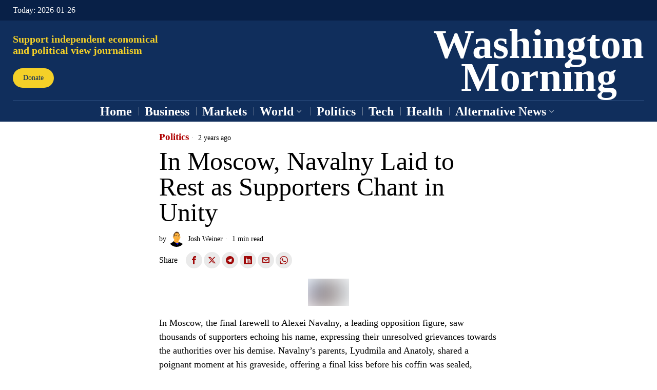

--- FILE ---
content_type: text/html; charset=UTF-8
request_url: https://washingtonmorning.com/2024/03/02/in-moscow-navalny-laid-to-rest-as-supporters-chant-in-unity/
body_size: 63527
content:
<!DOCTYPE html><html dir="ltr" lang="en-US" prefix="og: https://ogp.me/ns#" class="no-js"><head><script data-no-optimize="1">var litespeed_docref=sessionStorage.getItem("litespeed_docref");litespeed_docref&&(Object.defineProperty(document,"referrer",{get:function(){return litespeed_docref}}),sessionStorage.removeItem("litespeed_docref"));</script> <meta charset="UTF-8"><meta name="viewport" content="width=device-width, initial-scale=1.0"><link rel="profile" href="http://gmpg.org/xfn/11">
<!--[if lt IE 9]> <script src="https://washingtonmorning.com/wp-content/themes/fox/js/html5.js"></script> <![endif]--> <script type="litespeed/javascript">document.addEventListener('DOMContentLiteSpeedLoaded',function(){var fox56_async_css=document.querySelectorAll('link[media="fox56_async"],style[media="fox56_async"]')
if(!fox56_async_css){return}
for(var link of fox56_async_css){link.setAttribute('media','all')}})</script> <title>In Moscow, Navalny Laid to Rest as Supporters Chant in Unity - Washington Morning</title><meta name="description" content="In Moscow, the final farewell to Alexei Navalny, a leading opposition figure, saw thousands of supporters echoing his name, expressing their unresolved grievances towards the authorities over his demise. Navalny&#039;s parents, Lyudmila and Anatoly, shared a poignant moment at his graveside, offering a final kiss before his coffin was sealed, accompanied by a small ensemble" /><meta name="robots" content="max-image-preview:large" /><meta name="author" content="Josh Weiner"/><link rel="canonical" href="https://washingtonmorning.com/2024/03/02/in-moscow-navalny-laid-to-rest-as-supporters-chant-in-unity/" /><meta name="generator" content="All in One SEO Pro (AIOSEO) 4.9.3" /><meta property="og:locale" content="en_US" /><meta property="og:site_name" content="Washington Morning - Global news on business, crypto and politics" /><meta property="og:type" content="article" /><meta property="og:title" content="In Moscow, Navalny Laid to Rest as Supporters Chant in Unity - Washington Morning" /><meta property="og:description" content="In Moscow, the final farewell to Alexei Navalny, a leading opposition figure, saw thousands of supporters echoing his name, expressing their unresolved grievances towards the authorities over his demise. Navalny&#039;s parents, Lyudmila and Anatoly, shared a poignant moment at his graveside, offering a final kiss before his coffin was sealed, accompanied by a small ensemble" /><meta property="og:url" content="https://washingtonmorning.com/2024/03/02/in-moscow-navalny-laid-to-rest-as-supporters-chant-in-unity/" /><meta property="og:image" content="https://washingtonmorning.com/wp-content/uploads/2024/04/cropped-W.png" /><meta property="og:image:secure_url" content="https://washingtonmorning.com/wp-content/uploads/2024/04/cropped-W.png" /><meta property="og:image:width" content="512" /><meta property="og:image:height" content="512" /><meta property="article:published_time" content="2024-03-02T08:58:30+00:00" /><meta property="article:modified_time" content="2024-03-02T08:58:32+00:00" /><meta name="twitter:card" content="summary_large_image" /><meta name="twitter:title" content="In Moscow, Navalny Laid to Rest as Supporters Chant in Unity - Washington Morning" /><meta name="twitter:description" content="In Moscow, the final farewell to Alexei Navalny, a leading opposition figure, saw thousands of supporters echoing his name, expressing their unresolved grievances towards the authorities over his demise. Navalny&#039;s parents, Lyudmila and Anatoly, shared a poignant moment at his graveside, offering a final kiss before his coffin was sealed, accompanied by a small ensemble" /><meta name="twitter:image" content="https://washingtonmorning.com/wp-content/uploads/2024/04/cropped-W.png" /> <script type="application/ld+json" class="aioseo-schema">{"@context":"https:\/\/schema.org","@graph":[{"@type":"BlogPosting","@id":"https:\/\/washingtonmorning.com\/2024\/03\/02\/in-moscow-navalny-laid-to-rest-as-supporters-chant-in-unity\/#blogposting","name":"In Moscow, Navalny Laid to Rest as Supporters Chant in Unity - Washington Morning","headline":"In Moscow, Navalny Laid to Rest as Supporters Chant in Unity","author":{"@id":"https:\/\/washingtonmorning.com\/author\/nybillions\/#author"},"publisher":{"@id":"https:\/\/washingtonmorning.com\/#organization"},"image":{"@type":"ImageObject","url":"https:\/\/washingtonmorning.com\/wp-content\/uploads\/2024\/03\/navalny.jpg","width":275,"height":183},"datePublished":"2024-03-02T08:58:30+00:00","dateModified":"2024-03-02T08:58:32+00:00","inLanguage":"en-US","mainEntityOfPage":{"@id":"https:\/\/washingtonmorning.com\/2024\/03\/02\/in-moscow-navalny-laid-to-rest-as-supporters-chant-in-unity\/#webpage"},"isPartOf":{"@id":"https:\/\/washingtonmorning.com\/2024\/03\/02\/in-moscow-navalny-laid-to-rest-as-supporters-chant-in-unity\/#webpage"},"articleSection":"Politics, russia"},{"@type":"BreadcrumbList","@id":"https:\/\/washingtonmorning.com\/2024\/03\/02\/in-moscow-navalny-laid-to-rest-as-supporters-chant-in-unity\/#breadcrumblist","itemListElement":[{"@type":"ListItem","@id":"https:\/\/washingtonmorning.com#listItem","position":1,"name":"Home","item":"https:\/\/washingtonmorning.com","nextItem":{"@type":"ListItem","@id":"https:\/\/washingtonmorning.com\/category\/politics\/#listItem","name":"Politics"}},{"@type":"ListItem","@id":"https:\/\/washingtonmorning.com\/category\/politics\/#listItem","position":2,"name":"Politics","item":"https:\/\/washingtonmorning.com\/category\/politics\/","nextItem":{"@type":"ListItem","@id":"https:\/\/washingtonmorning.com\/2024\/03\/02\/in-moscow-navalny-laid-to-rest-as-supporters-chant-in-unity\/#listItem","name":"In Moscow, Navalny Laid to Rest as Supporters Chant in Unity"},"previousItem":{"@type":"ListItem","@id":"https:\/\/washingtonmorning.com#listItem","name":"Home"}},{"@type":"ListItem","@id":"https:\/\/washingtonmorning.com\/2024\/03\/02\/in-moscow-navalny-laid-to-rest-as-supporters-chant-in-unity\/#listItem","position":3,"name":"In Moscow, Navalny Laid to Rest as Supporters Chant in Unity","previousItem":{"@type":"ListItem","@id":"https:\/\/washingtonmorning.com\/category\/politics\/#listItem","name":"Politics"}}]},{"@type":"Organization","@id":"https:\/\/washingtonmorning.com\/#organization","name":"Washington Morning","description":"Washington Morning is an online news outlet delivering sharp, global coverage of politics and business, connecting key events to international impact.","url":"https:\/\/washingtonmorning.com\/","logo":{"@type":"ImageObject","url":"https:\/\/washingtonmorning.com\/wp-content\/uploads\/2024\/04\/W.png","@id":"https:\/\/washingtonmorning.com\/2024\/03\/02\/in-moscow-navalny-laid-to-rest-as-supporters-chant-in-unity\/#organizationLogo","width":902,"height":902,"caption":"Washington Morning logo"},"image":{"@id":"https:\/\/washingtonmorning.com\/2024\/03\/02\/in-moscow-navalny-laid-to-rest-as-supporters-chant-in-unity\/#organizationLogo"}},{"@type":"Person","@id":"https:\/\/washingtonmorning.com\/author\/nybillions\/#author","url":"https:\/\/washingtonmorning.com\/author\/nybillions\/","name":"Josh Weiner","image":{"@type":"ImageObject","url":"https:\/\/washingtonmorning.com\/wp-content\/uploads\/2024\/04\/Cartoon-Man-Avatar-150x150.png"}},{"@type":"WebPage","@id":"https:\/\/washingtonmorning.com\/2024\/03\/02\/in-moscow-navalny-laid-to-rest-as-supporters-chant-in-unity\/#webpage","url":"https:\/\/washingtonmorning.com\/2024\/03\/02\/in-moscow-navalny-laid-to-rest-as-supporters-chant-in-unity\/","name":"In Moscow, Navalny Laid to Rest as Supporters Chant in Unity - Washington Morning","description":"In Moscow, the final farewell to Alexei Navalny, a leading opposition figure, saw thousands of supporters echoing his name, expressing their unresolved grievances towards the authorities over his demise. Navalny's parents, Lyudmila and Anatoly, shared a poignant moment at his graveside, offering a final kiss before his coffin was sealed, accompanied by a small ensemble","inLanguage":"en-US","isPartOf":{"@id":"https:\/\/washingtonmorning.com\/#website"},"breadcrumb":{"@id":"https:\/\/washingtonmorning.com\/2024\/03\/02\/in-moscow-navalny-laid-to-rest-as-supporters-chant-in-unity\/#breadcrumblist"},"author":{"@id":"https:\/\/washingtonmorning.com\/author\/nybillions\/#author"},"creator":{"@id":"https:\/\/washingtonmorning.com\/author\/nybillions\/#author"},"image":{"@type":"ImageObject","url":"https:\/\/washingtonmorning.com\/wp-content\/uploads\/2024\/03\/navalny.jpg","@id":"https:\/\/washingtonmorning.com\/2024\/03\/02\/in-moscow-navalny-laid-to-rest-as-supporters-chant-in-unity\/#mainImage","width":275,"height":183},"primaryImageOfPage":{"@id":"https:\/\/washingtonmorning.com\/2024\/03\/02\/in-moscow-navalny-laid-to-rest-as-supporters-chant-in-unity\/#mainImage"},"datePublished":"2024-03-02T08:58:30+00:00","dateModified":"2024-03-02T08:58:32+00:00"},{"@type":"WebSite","@id":"https:\/\/washingtonmorning.com\/#website","url":"https:\/\/washingtonmorning.com\/","name":"Washington Morning","alternateName":"Washington Morning","description":"Global news on business, crypto and politics","inLanguage":"en-US","publisher":{"@id":"https:\/\/washingtonmorning.com\/#organization"}}]}</script>  <script id="google_gtagjs-js-consent-mode-data-layer" type="litespeed/javascript">window.dataLayer=window.dataLayer||[];function gtag(){dataLayer.push(arguments)}
gtag('consent','default',{"ad_personalization":"denied","ad_storage":"denied","ad_user_data":"denied","analytics_storage":"denied","functionality_storage":"denied","security_storage":"denied","personalization_storage":"denied","region":["AT","BE","BG","CH","CY","CZ","DE","DK","EE","ES","FI","FR","GB","GR","HR","HU","IE","IS","IT","LI","LT","LU","LV","MT","NL","NO","PL","PT","RO","SE","SI","SK"],"wait_for_update":500});window._googlesitekitConsentCategoryMap={"statistics":["analytics_storage"],"marketing":["ad_storage","ad_user_data","ad_personalization"],"functional":["functionality_storage","security_storage"],"preferences":["personalization_storage"]};window._googlesitekitConsents={"ad_personalization":"denied","ad_storage":"denied","ad_user_data":"denied","analytics_storage":"denied","functionality_storage":"denied","security_storage":"denied","personalization_storage":"denied","region":["AT","BE","BG","CH","CY","CZ","DE","DK","EE","ES","FI","FR","GB","GR","HR","HU","IE","IS","IT","LI","LT","LU","LV","MT","NL","NO","PL","PT","RO","SE","SI","SK"],"wait_for_update":500}</script> <link rel='dns-prefetch' href='//www.googletagmanager.com' /><link rel='dns-prefetch' href='//fonts.googleapis.com' /><link rel="alternate" type="application/rss+xml" title="Washington Morning &raquo; Feed" href="https://washingtonmorning.com/feed/" /><link rel="alternate" title="oEmbed (JSON)" type="application/json+oembed" href="https://washingtonmorning.com/wp-json/oembed/1.0/embed?url=https%3A%2F%2Fwashingtonmorning.com%2F2024%2F03%2F02%2Fin-moscow-navalny-laid-to-rest-as-supporters-chant-in-unity%2F" /><link rel="alternate" title="oEmbed (XML)" type="text/xml+oembed" href="https://washingtonmorning.com/wp-json/oembed/1.0/embed?url=https%3A%2F%2Fwashingtonmorning.com%2F2024%2F03%2F02%2Fin-moscow-navalny-laid-to-rest-as-supporters-chant-in-unity%2F&#038;format=xml" />
 <script src="//www.googletagmanager.com/gtag/js?id=G-T7TMT0V9BY"  data-cfasync="false" data-wpfc-render="false" async></script> <script data-cfasync="false" data-wpfc-render="false">var mi_version = '9.11.1';
				var mi_track_user = true;
				var mi_no_track_reason = '';
								var MonsterInsightsDefaultLocations = {"page_location":"https:\/\/washingtonmorning.com\/2024\/03\/02\/in-moscow-navalny-laid-to-rest-as-supporters-chant-in-unity\/"};
								if ( typeof MonsterInsightsPrivacyGuardFilter === 'function' ) {
					var MonsterInsightsLocations = (typeof MonsterInsightsExcludeQuery === 'object') ? MonsterInsightsPrivacyGuardFilter( MonsterInsightsExcludeQuery ) : MonsterInsightsPrivacyGuardFilter( MonsterInsightsDefaultLocations );
				} else {
					var MonsterInsightsLocations = (typeof MonsterInsightsExcludeQuery === 'object') ? MonsterInsightsExcludeQuery : MonsterInsightsDefaultLocations;
				}

								var disableStrs = [
										'ga-disable-G-T7TMT0V9BY',
									];

				/* Function to detect opted out users */
				function __gtagTrackerIsOptedOut() {
					for (var index = 0; index < disableStrs.length; index++) {
						if (document.cookie.indexOf(disableStrs[index] + '=true') > -1) {
							return true;
						}
					}

					return false;
				}

				/* Disable tracking if the opt-out cookie exists. */
				if (__gtagTrackerIsOptedOut()) {
					for (var index = 0; index < disableStrs.length; index++) {
						window[disableStrs[index]] = true;
					}
				}

				/* Opt-out function */
				function __gtagTrackerOptout() {
					for (var index = 0; index < disableStrs.length; index++) {
						document.cookie = disableStrs[index] + '=true; expires=Thu, 31 Dec 2099 23:59:59 UTC; path=/';
						window[disableStrs[index]] = true;
					}
				}

				if ('undefined' === typeof gaOptout) {
					function gaOptout() {
						__gtagTrackerOptout();
					}
				}
								window.dataLayer = window.dataLayer || [];

				window.MonsterInsightsDualTracker = {
					helpers: {},
					trackers: {},
				};
				if (mi_track_user) {
					function __gtagDataLayer() {
						dataLayer.push(arguments);
					}

					function __gtagTracker(type, name, parameters) {
						if (!parameters) {
							parameters = {};
						}

						if (parameters.send_to) {
							__gtagDataLayer.apply(null, arguments);
							return;
						}

						if (type === 'event') {
														parameters.send_to = monsterinsights_frontend.v4_id;
							var hookName = name;
							if (typeof parameters['event_category'] !== 'undefined') {
								hookName = parameters['event_category'] + ':' + name;
							}

							if (typeof MonsterInsightsDualTracker.trackers[hookName] !== 'undefined') {
								MonsterInsightsDualTracker.trackers[hookName](parameters);
							} else {
								__gtagDataLayer('event', name, parameters);
							}
							
						} else {
							__gtagDataLayer.apply(null, arguments);
						}
					}

					__gtagTracker('js', new Date());
					__gtagTracker('set', {
						'developer_id.dZGIzZG': true,
											});
					if ( MonsterInsightsLocations.page_location ) {
						__gtagTracker('set', MonsterInsightsLocations);
					}
										__gtagTracker('config', 'G-T7TMT0V9BY', {"forceSSL":"true","link_attribution":"true"} );
										window.gtag = __gtagTracker;										(function () {
						/* https://developers.google.com/analytics/devguides/collection/analyticsjs/ */
						/* ga and __gaTracker compatibility shim. */
						var noopfn = function () {
							return null;
						};
						var newtracker = function () {
							return new Tracker();
						};
						var Tracker = function () {
							return null;
						};
						var p = Tracker.prototype;
						p.get = noopfn;
						p.set = noopfn;
						p.send = function () {
							var args = Array.prototype.slice.call(arguments);
							args.unshift('send');
							__gaTracker.apply(null, args);
						};
						var __gaTracker = function () {
							var len = arguments.length;
							if (len === 0) {
								return;
							}
							var f = arguments[len - 1];
							if (typeof f !== 'object' || f === null || typeof f.hitCallback !== 'function') {
								if ('send' === arguments[0]) {
									var hitConverted, hitObject = false, action;
									if ('event' === arguments[1]) {
										if ('undefined' !== typeof arguments[3]) {
											hitObject = {
												'eventAction': arguments[3],
												'eventCategory': arguments[2],
												'eventLabel': arguments[4],
												'value': arguments[5] ? arguments[5] : 1,
											}
										}
									}
									if ('pageview' === arguments[1]) {
										if ('undefined' !== typeof arguments[2]) {
											hitObject = {
												'eventAction': 'page_view',
												'page_path': arguments[2],
											}
										}
									}
									if (typeof arguments[2] === 'object') {
										hitObject = arguments[2];
									}
									if (typeof arguments[5] === 'object') {
										Object.assign(hitObject, arguments[5]);
									}
									if ('undefined' !== typeof arguments[1].hitType) {
										hitObject = arguments[1];
										if ('pageview' === hitObject.hitType) {
											hitObject.eventAction = 'page_view';
										}
									}
									if (hitObject) {
										action = 'timing' === arguments[1].hitType ? 'timing_complete' : hitObject.eventAction;
										hitConverted = mapArgs(hitObject);
										__gtagTracker('event', action, hitConverted);
									}
								}
								return;
							}

							function mapArgs(args) {
								var arg, hit = {};
								var gaMap = {
									'eventCategory': 'event_category',
									'eventAction': 'event_action',
									'eventLabel': 'event_label',
									'eventValue': 'event_value',
									'nonInteraction': 'non_interaction',
									'timingCategory': 'event_category',
									'timingVar': 'name',
									'timingValue': 'value',
									'timingLabel': 'event_label',
									'page': 'page_path',
									'location': 'page_location',
									'title': 'page_title',
									'referrer' : 'page_referrer',
								};
								for (arg in args) {
																		if (!(!args.hasOwnProperty(arg) || !gaMap.hasOwnProperty(arg))) {
										hit[gaMap[arg]] = args[arg];
									} else {
										hit[arg] = args[arg];
									}
								}
								return hit;
							}

							try {
								f.hitCallback();
							} catch (ex) {
							}
						};
						__gaTracker.create = newtracker;
						__gaTracker.getByName = newtracker;
						__gaTracker.getAll = function () {
							return [];
						};
						__gaTracker.remove = noopfn;
						__gaTracker.loaded = true;
						window['__gaTracker'] = __gaTracker;
					})();
									} else {
										console.log("");
					(function () {
						function __gtagTracker() {
							return null;
						}

						window['__gtagTracker'] = __gtagTracker;
						window['gtag'] = __gtagTracker;
					})();
									}</script> <style id='wp-img-auto-sizes-contain-inline-css'>img:is([sizes=auto i],[sizes^="auto," i]){contain-intrinsic-size:3000px 1500px}
/*# sourceURL=wp-img-auto-sizes-contain-inline-css */</style><style id="litespeed-ccss">[class*=" pk-icon-"]{font-family:"powerkit-icons"!important;font-style:normal;font-weight:400;font-variant:normal;text-transform:none;line-height:1;-webkit-font-smoothing:antialiased;-moz-osx-font-smoothing:grayscale}.pk-icon-up:before{content:""}.pk-font-primary{--pk-primary-font-weight:700;font-weight:var(--pk-primary-font-weight)}.pk-font-secondary{--pk-secondary-font-size:80%;--pk-secondary-font-color:#6c757d;font-size:var(--pk-secondary-font-size);color:var(--pk-secondary-font-color)}.pk-font-heading{--pk-heading-font-weight:700;--pk-heading-font-color:#212529;font-weight:var(--pk-heading-font-weight);color:var(--pk-heading-font-color)}ul{box-sizing:border-box}:root{--wp--preset--font-size--normal:16px;--wp--preset--font-size--huge:42px}:where(figure){margin:0 0 1em}:root{--wp--preset--aspect-ratio--square:1;--wp--preset--aspect-ratio--4-3:4/3;--wp--preset--aspect-ratio--3-4:3/4;--wp--preset--aspect-ratio--3-2:3/2;--wp--preset--aspect-ratio--2-3:2/3;--wp--preset--aspect-ratio--16-9:16/9;--wp--preset--aspect-ratio--9-16:9/16;--wp--preset--color--black:#000000;--wp--preset--color--cyan-bluish-gray:#abb8c3;--wp--preset--color--white:#ffffff;--wp--preset--color--pale-pink:#f78da7;--wp--preset--color--vivid-red:#cf2e2e;--wp--preset--color--luminous-vivid-orange:#ff6900;--wp--preset--color--luminous-vivid-amber:#fcb900;--wp--preset--color--light-green-cyan:#7bdcb5;--wp--preset--color--vivid-green-cyan:#00d084;--wp--preset--color--pale-cyan-blue:#8ed1fc;--wp--preset--color--vivid-cyan-blue:#0693e3;--wp--preset--color--vivid-purple:#9b51e0;--wp--preset--gradient--vivid-cyan-blue-to-vivid-purple:linear-gradient(135deg,rgba(6,147,227,1) 0%,rgb(155,81,224) 100%);--wp--preset--gradient--light-green-cyan-to-vivid-green-cyan:linear-gradient(135deg,rgb(122,220,180) 0%,rgb(0,208,130) 100%);--wp--preset--gradient--luminous-vivid-amber-to-luminous-vivid-orange:linear-gradient(135deg,rgba(252,185,0,1) 0%,rgba(255,105,0,1) 100%);--wp--preset--gradient--luminous-vivid-orange-to-vivid-red:linear-gradient(135deg,rgba(255,105,0,1) 0%,rgb(207,46,46) 100%);--wp--preset--gradient--very-light-gray-to-cyan-bluish-gray:linear-gradient(135deg,rgb(238,238,238) 0%,rgb(169,184,195) 100%);--wp--preset--gradient--cool-to-warm-spectrum:linear-gradient(135deg,rgb(74,234,220) 0%,rgb(151,120,209) 20%,rgb(207,42,186) 40%,rgb(238,44,130) 60%,rgb(251,105,98) 80%,rgb(254,248,76) 100%);--wp--preset--gradient--blush-light-purple:linear-gradient(135deg,rgb(255,206,236) 0%,rgb(152,150,240) 100%);--wp--preset--gradient--blush-bordeaux:linear-gradient(135deg,rgb(254,205,165) 0%,rgb(254,45,45) 50%,rgb(107,0,62) 100%);--wp--preset--gradient--luminous-dusk:linear-gradient(135deg,rgb(255,203,112) 0%,rgb(199,81,192) 50%,rgb(65,88,208) 100%);--wp--preset--gradient--pale-ocean:linear-gradient(135deg,rgb(255,245,203) 0%,rgb(182,227,212) 50%,rgb(51,167,181) 100%);--wp--preset--gradient--electric-grass:linear-gradient(135deg,rgb(202,248,128) 0%,rgb(113,206,126) 100%);--wp--preset--gradient--midnight:linear-gradient(135deg,rgb(2,3,129) 0%,rgb(40,116,252) 100%);--wp--preset--font-size--small:13px;--wp--preset--font-size--medium:20px;--wp--preset--font-size--large:36px;--wp--preset--font-size--x-large:42px;--wp--preset--spacing--20:0.44rem;--wp--preset--spacing--30:0.67rem;--wp--preset--spacing--40:1rem;--wp--preset--spacing--50:1.5rem;--wp--preset--spacing--60:2.25rem;--wp--preset--spacing--70:3.38rem;--wp--preset--spacing--80:5.06rem;--wp--preset--shadow--natural:6px 6px 9px rgba(0, 0, 0, 0.2);--wp--preset--shadow--deep:12px 12px 50px rgba(0, 0, 0, 0.4);--wp--preset--shadow--sharp:6px 6px 0px rgba(0, 0, 0, 0.2);--wp--preset--shadow--outlined:6px 6px 0px -3px rgba(255, 255, 255, 1), 6px 6px rgba(0, 0, 0, 1);--wp--preset--shadow--crisp:6px 6px 0px rgba(0, 0, 0, 1)}.pk-lazyload{--pk-lazyload-background:#ced4da}.pk-lazyload{background-color:var(--pk-lazyload-background)}.pk-lazyload.pk-lqip{filter:blur(20px);-webkit-clip-path:inset(0 0 0 0);clip-path:inset(0 0 0 0)}.pk-scroll-to-top{--pk-scrolltop-background:#a0a0a0;--pk-scrolltop-icon-color:#FFFFFF;--pk-scrolltop-opacity:1;--pk-scrolltop-opacity-hover:0.7}.pk-scroll-to-top{background:var(--pk-scrolltop-background);display:none;position:fixed;left:-9999px;bottom:2rem;opacity:0}.pk-scroll-to-top .pk-icon{display:block;padding:.6rem;color:var(--pk-scrolltop-icon-color);line-height:1}@media (min-width:760px){.pk-scroll-to-top{display:block}}.pk-share-buttons-wrap .pk-share-buttons-link .pk-share-buttons-count{opacity:.6}.pk-share-buttons-title,.pk-share-buttons-label,.pk-share-buttons-count{padding:0 .25rem}.pk-share-buttons-total{display:flex;flex-direction:column;justify-content:center;margin-right:2rem}.pk-share-buttons-total .pk-share-buttons-title{display:none;margin-bottom:.25rem}.pk-share-buttons-total .pk-share-buttons-count{margin-bottom:.25rem}.pk-share-buttons-no-count .pk-share-buttons-count{display:none}.pk-share-buttons-total-no-count{display:none}.pk-share-buttons-layout-default .pk-share-buttons-item:nth-child(n+3) .pk-share-buttons-label{display:none}html{font-family:sans-serif;-ms-text-size-adjust:100%;-webkit-text-size-adjust:100%}body{margin:0}article,aside,figure,footer,nav{display:block}progress{display:inline-block}progress{vertical-align:baseline}a{background-color:#fff0;-webkit-text-decoration-skip:objects}h1{font-size:2em;margin:.67em 0}img{border-style:none}figure{margin:1em 40px}button,input{font:inherit;margin:0}button,input{overflow:visible}button{text-transform:none}button{-webkit-appearance:button}button::-moz-focus-inner{border-style:none;padding:0}button:-moz-focusring{outline:1px dotted ButtonText}::-webkit-input-placeholder{color:inherit;opacity:.54}::-webkit-file-upload-button{-webkit-appearance:button;font:inherit}article,aside,figure,footer,nav{display:block}html{font-size:100%;-webkit-text-size-adjust:100%;-ms-text-size-adjust:100%}img{max-width:100%;width:auto;height:auto;vertical-align:middle;border:0;-ms-interpolation-mode:bicubic}button,input{margin:0;font-size:100%;vertical-align:middle}button,input{*overflow:visible;line-height:normal}button::-moz-focus-inner,input::-moz-focus-inner{padding:0;border:0}[class^=ic56-]{font-family:"icon56"!important;font-style:normal;font-weight:400;font-variant:normal;text-transform:none;line-height:1;-webkit-font-smoothing:antialiased;-moz-osx-font-smoothing:grayscale}.ic56-facebook:before{content:""}.ic56-whatsapp:before{content:""}.ic56-telegram:before{content:""}.ic56-linkedin:before{content:""}.ic56-x-twitter:before{content:""}.ic56-menu1:before{content:""}.ic56-x:before{content:""}.ic56-search:before{content:""}.ic56-envelope:before{content:""}:root{--font-body:"Helvetica Neue", Helvetica, Arial, sans-serif;--font-heading:"Helvetica Neue", Helvetica, Arial, sans-serif;--font-nav:"Helvetica Neue", Helvetica, Arial, sans-serif;--accent-color:#db4a37;--link-color:#db4a36;--border-color:#c0c1c0;--input-color:#000;--input-background:#fff;--input-border-color:var(--border-color);--input-border-width:1px;--input-border-radius:1px;--input-height:46px;--input-focus-color:#000;--input-focus-background:#fafafa;--input-focus-border-color:var(--border-color);--input-shadow:none;--input-focus-shadow:none;--input-placeholder-opacity:0.6;--button-padding:28px;--button-height:48px;--button-border-radius:0px;--button-shadow:none;--button-hover-shadow:none;--content-width:1080px;--narrow-width:660px;--ipad-f:0.88;--ipad-portrait-f:0.71;--iphone-f:0.5;--iphone-portrait-f:0.42;--fb:#3b5998;--ms:#0084ff;--tw:#55acee;--pin:#cc2127;--lin:#0077b5;--em:#111;--ws:#128c7e;--rd:#ff4500;--list-widget-border-style:solid;--list-widget-border-color:var(--border-color);--darkmode-text-color:#fff;--darkmode-bg:#000}html{overflow-y:scroll}body{position:relative;overflow:hidden}*,*:before,*:after{box-sizing:border-box;-webkit-box-sizing:border-box;-moz-box-sizing:border-box}html{font-size:.625em}body{font-family:var(--font-body);font-size:16px;color:#000;line-height:1.5}@media only screen and (max-width:600px){body{font-size:14px}}h1,h3,h4{line-height:1.3;font-family:var(--font-heading);font-weight:700}figure,p,h1,h3,h4,ul{margin:0 0 24px}@media only screen and (max-width:600px){figure,p,h1,h3,h4,ul{margin-bottom:20px}}ul{padding-left:1.75em}ul{list-style-type:square}li{line-height:1.5}a{color:var(--link-color);text-decoration:none}img{border:0;max-width:100%}input{max-width:100%;background:none}input[type=text]{box-shadow:none;-webkit-appearance:none;-webkit-border-radius:0;color:var(--input-color);border:1px solid var(--input-border-color);border-radius:var(--input-border-radius);background:var(--input-background);border-width:var(--input-border-width);line-height:var(--input-height);padding:0 14px;font-size:.9em;font-family:var(--font-body);box-shadow:var(--input-shadow);width:100%}input[type=text]::-webkit-input-placeholder{opacity:var(--input-placeholder-opacity);color:var(--input-color)}input[type=text]::-moz-placeholder{opacity:var(--input-placeholder-opacity);color:var(--input-color)}input[type=text]:-moz-placeholder{opacity:var(--input-placeholder-opacity);color:var(--input-color)}input[type=text]:-ms-input-placeholder{opacity:var(--input-placeholder-opacity);color:var(--input-color)}.button56{display:inline-block}button,.btn56{display:inline-flex;align-content:center;align-items:center;justify-content:center;line-height:var(--button-height);padding:0 var(--button-padding);font-family:var(--font-heading);border:0 solid;border-radius:var(--button-border-radius);box-shadow:var(--button-shadow);font-size:12px;text-transform:uppercase;letter-spacing:1px;font-weight:700;letter-spacing:0;text-align:center;color:#fff;background:#000}button i{margin-left:5px}.btn56--black{color:#fff;background:#191919}.btn56--small{line-height:38px;padding-left:20px;padding-right:20px}.align-left{text-align:left}.textskin--dark{color:#fff}.skin--dark{background:#000;color:#fff}.skin--dark .widget_nav_menu li{border-color:rgb(255 255 255/.2)}.fox56-social-list ul{list-style:none;margin:0;padding:0;display:flex;align-items:center;flex-flow:row wrap}.share56{display:flex;align-items:center}.share56 ul{list-style:none;margin:0;padding:0;display:flex;align-items:center;flex-flow:row wrap}@media only screen and (max-width:600px){.share56__label{display:none}}.share56__label+ul{margin-left:16px}@media only screen and (max-width:600px){.share56__label+ul{margin-left:0}}.share56 li{display:block}.share56 a{display:block;color:#fff;background:#111;text-decoration:none;text-align:center;display:flex;align-items:center;justify-content:center;font-size:16px;height:32px}.share56 a span{display:none}.share56--inline a{width:32px;height:32px;border-radius:30px}.share56--inline li+li{margin-left:3px}.row{display:flex;align-items:stretch;flex-flow:row wrap;margin:0-10px}.col{padding:0 10px}.col-0-1{width:0;display:none!important}.col-1-1{width:100%}.col-1-2{width:50%}.col-2-3{width:66.66%}.col-1-4{width:25%}.col-3-4{width:75%}.col-2-5{width:40%}.col-3-5{width:60%}.col-1-6{width:16.66%}#wi-main{overflow:hidden}body{background:#fff;border:0 solid}@media only screen and (max-width:840px){body{border:0}}#wi-all,.widget-area{max-width:100%}#wi-all::after,.widget-area::after{clear:both;content:"";display:table}.container{width:var(--content-width);max-width:97%;margin-left:auto;margin-right:auto;*zoom:1;clear:both}.container:before,.container:after{clear:both;display:table;content:"";line-height:0}.container::after{clear:both;content:"";display:table}@media only screen and (max-width:600px){.container{max-width:94%}}.meta56{display:flex;align-items:center;flex-flow:row wrap;font-size:.9em;line-height:1.4;font-family:var(--font-heading);-ms-word-wrap:break-word;word-wrap:break-word}.meta56__item+.meta56__item:before{content:"·";margin:0 5px;opacity:.5}.meta56__item a{color:inherit}.meta56__author{display:flex;align-items:center;flex-flow:row wrap}.meta56__author a{display:flex;align-items:center;align-content:center}.meta56__author a img{width:32px;display:block;border-radius:50%;margin-right:6px}.meta56__author a:first-child{margin-left:4px}.meta56__category--fancy{text-transform:uppercase;font-family:var(--font-heading);letter-spacing:1px;font-size:.85em;word-wrap:break-word}.meta56__category--fancy a{border-bottom:2px solid #fff0;display:inline-block}@media only screen and (max-width:420px){.meta56__category--fancy{font-size:.8em}}.meta56 .meta56__category--fancy a{color:var(--accent-color)}.site-footer,.footer_sidebar56,.footer_bottom56,.widget,.sidedock56{display:none}.header56__section{border:0 solid}.header56__section__container{border:0 solid}.header56__section .header56__part{display:flex;align-items:center}.header56__part--center{justify-content:center}.header56__part--right{justify-content:flex-end}.header56__element{display:block}.header56__element+.header56__element{margin-left:8px}.topbar56 .container .row{height:32px}.main_header56 .container{padding:14px 0}.header_bottom56 .container .row{height:32px}@media only screen and (max-width:840px){.header_desktop56{display:none}}.header_mobile56{border:0 solid silver;display:none}@media only screen and (max-width:840px){.header_mobile56{display:block}}.header_mobile56 .container .row,.header_mobile56__height{height:54px}.header_mobile56--sticky{position:fixed;top:0;left:0;right:0;z-index:999;background:#fff}.header_mobile56__height{display:none}@media only screen and (max-width:840px){.header_mobile56--sticky+.header_mobile56__height{display:block}}.logo56{text-align:center}.logo56 a{color:inherit}.text-logo{display:block;font-weight:600;font-size:2em;text-transform:uppercase}.hamburger{display:block;width:40px;height:40px;display:flex;align-items:center;justify-content:center;border:0 solid;color:inherit;font-size:18px}.hamburger i{line-height:inherit}.hamburger .icon-close{display:none}.mainnav{font-family:var(--font-nav)}.mainnav ul{list-style:none;margin:0;padding:0}.mainnav ul:after{clear:both;content:"";display:table}.mainnav a{color:inherit;text-decoration:none;display:block}.mainnav ul.menu>li{display:block;float:left;position:relative}.mainnav ul.menu>li>a{position:relative;display:flex;align-items:center;font-size:16px;padding:0 12px;line-height:40px}.mainnav ul.sub-menu{display:block;position:absolute;z-index:999;top:100%;left:0;background:#fff;width:180px;border:1px solid #ccc;display:none}.mainnav ul.sub-menu li{border-top:0 solid}.mainnav ul.sub-menu>li{position:relative}.mainnav ul.sub-menu a{color:inherit;display:block;line-height:28px;padding:0 12px;text-decoration:none}.mainnav ul.menu>li>a:after{position:absolute;left:10%;width:90%;height:2px;display:none;content:"";z-index:10;background:currentColor;transform:scale(0,1);transform-origin:top center}.nav--active-bar-top ul.menu>li>a:after{display:block;top:0}.nav--has-item-sep ul.menu>li+li>a:before{content:"";display:block;position:absolute;left:0;border:1px solid #aaa;border-width:0 0 0 1px;height:16px;margin-top:-8px;top:50%}.mk{text-decoration:none;font-style:normal;font-size:14px;margin-left:3px;display:block}.nav--dropdown-indicator-angle-down ul.menu>li.menu-item-has-children>a>.mk{font-family:"icon56"!important;font-style:normal;font-weight:400;font-variant:normal;text-transform:none;line-height:1;-webkit-font-smoothing:antialiased;-moz-osx-font-smoothing:grayscale}.nav--dropdown-indicator-angle-down ul.menu>li.menu-item-has-children>a>.mk:before{content:""}.mainnav ul.menu>li.menu-item-has-children{position:relative}.mainnav ul.menu>li.menu-item-has-children:before,.mainnav ul.menu>li.menu-item-has-children:after{display:none;content:"";position:absolute;bottom:0;left:30px;z-index:29999;width:0;height:0;border-left:8px solid #fff0;border-right:8px solid #fff0;border-bottom:8px solid #fff}.mainnav ul.menu>li.menu-item-has-children:before{z-index:28888;border-left:9px solid #fff0;border-right:9px solid #fff0;border-bottom:9px solid #ccc;bottom:0;left:29px}.nav--dropdown-shadow-2 ul.sub-menu{box-shadow:3px 3px 10px rgb(0 0 0/.2)}.nav--dropdown-has-sep ul.sub-menu li+li{border-top-width:1px}.offcanvas56{display:none}:root{--fox-single-outer-gap:20px;--fox-single-header-gap:10px;--fox-single-block-gap:20px;--fox-single-body-area-gap:10px}.single56__block+.single56__block{margin-top:var(--fox-single-block-gap)}.single56__header .component56+.component56{margin-top:var(--fox-single-header-gap)}.single56{padding-top:20px}@media only screen and (max-width:840px){.single56{padding-top:0}}.single56--narrow .single56__header,.single56--narrow .primary56 .share56__outer{width:var(--narrow-width);max-width:100%;margin-left:auto;margin-right:auto}.single56--narrow.no-sidebar .single56__thumbnail{width:var(--narrow-width);max-width:100%;margin-left:auto;margin-right:auto}.single56--thumbnail-stretch-bigger .single56__thumbnail .single_thumbnail56{margin-left:-60px;margin-right:-60px}@media only screen and (max-width:600px){.single56--thumbnail-stretch-bigger .single56__thumbnail .single_thumbnail56{margin-left:0;margin-right:0}}.single56__header{border:0 solid var(--border-color)}.single56__header.align-left .meta56{justify-content:left}.single_thumbnail56{text-align:center;margin:0}.single56__title{margin-bottom:0;font-size:3em}@media only screen and (max-width:600px){.single56__title{font-size:1.5em}}.progress56{display:block;width:100%;position:fixed;top:0;left:0;right:0;z-index:1000000;height:5px;-webkit-appearance:none;-moz-appearance:none;appearance:none;border:none;background-color:#fff0;color:var(--accent-color)}.progress56::-webkit-progress-bar{background-color:#fff0}.progress56::-webkit-progress-value{background-color:var(--accent-color)}.progress56::-moz-progress-value{background-color:var(--accent-color)}.progress56--header{bottom:-1px;position:absolute;top:auto;display:none}@media fox56_async{[aria-label][role~=tooltip]{position:relative}[aria-label][role~=tooltip]:before,[aria-label][role~=tooltip]:after{transform:translate3d(0,0,0);backface-visibility:hidden;will-change:transform;opacity:0;position:absolute;box-sizing:border-box;z-index:100000000;transform-origin:top}[aria-label][role~=tooltip]:before{background-size:100%auto!important;content:""}[aria-label][role~=tooltip]:after{background:rgb(17 17 17/.9);border-radius:4px;color:#fff;content:attr(aria-label);font-size:var(--microtip-font-size,13px);font-weight:var(--microtip-font-weight,normal);text-transform:var(--microtip-text-transform,none);padding:.5em 1em;white-space:nowrap;box-sizing:content-box}[role~=tooltip][data-microtip-position|=top]:before{background:url(data:image/svg+xml;charset=utf-8,%3Csvg%20xmlns%3D%22http%3A//www.w3.org/2000/svg%22%20width%3D%2236px%22%20height%3D%2212px%22%3E%3Cpath%20fill%3D%22rgba%2817,%2017,%2017,%200.9%29%22%20transform%3D%22rotate%280%29%22%20d%3D%22M2.658,0.000%20C-13.615,0.000%2050.938,0.000%2034.662,0.000%20C28.662,0.000%2023.035,12.002%2018.660,12.002%20C14.285,12.002%208.594,0.000%202.658,0.000%20Z%22/%3E%3C/svg%3E)no-repeat;height:6px;width:18px;margin-bottom:5px}[role~=tooltip][data-microtip-position|=top]:after{margin-bottom:11px}[role~=tooltip][data-microtip-position|=top]:before{transform:translate3d(-50%,0,0);bottom:100%;left:50%}[role~=tooltip][data-microtip-position|=top]:after{transform:translate3d(-50%,0,0);bottom:100%;left:50%}h1{font-size:42px;font-size:2.625em}h3{font-size:26px;font-size:1.625em}h4{font-size:20px;font-size:1.25em}.size-full,.size-thumbnail{max-width:100%;height:auto}}@media fox56_async{.masthead--sticky .masthead__wrapper{position:static;top:-400px}.offcanvas56{display:block;position:fixed;top:0;left:0;bottom:0;z-index:99999999;background:#fff;padding:16px;width:320px;transform:translate(-102%,0);overflow-y:scroll;-ms-overflow-style:none;scrollbar-width:none}@media only screen and (max-width:600px){.offcanvas56{top:54px;width:100%}}.offcanvas56::-webkit-scrollbar{display:none}.offcanvasnav56 ul{list-style:none;margin:0;padding:0;display:block}.offcanvasnav56 a{display:block;color:inherit;text-decoration:none;line-height:46px;position:relative}.offcanvasnav56 ul.sub-menu{display:none;margin-left:24px;border-top:0 solid}.offcanvasnav56 li{border-top:0 solid}.offcanvasnav56 li+li,.offcanvasnav56 ul.sub-menu{border-top:1px solid}.offcanvas56__element+.offcanvas56__element{margin-top:20px}.offcanvasnav56 .mk{text-decoration:none;font-style:normal;display:none;position:absolute;top:0;right:0;z-index:99;width:32px;height:32px;font-size:24px;text-align:center;line-height:32px;text-align:center;font-family:"icon56"!important;font-style:normal;font-weight:400;font-variant:normal;text-transform:none;line-height:1;-webkit-font-smoothing:antialiased;-moz-osx-font-smoothing:grayscale;line-height:32px}.offcanvasnav56 .mk:before{content:""}.offcanvasnav56 li.menu-item-has-children>a>.mk{display:block}}@media fox56_async{.site-footer{overflow:hidden;display:block}.footer_sidebar56{display:block;border:0 solid var(--border-color);border-width:1px 0 0}.footer_sidebar56 .container{border:0 solid var(--border-color);padding:30px 0}@media only screen and (max-width:840px){.footer_sidebar56 .container{padding:20px 0}}@media only screen and (max-width:600px){.footer_sidebar56 .container{padding:10px 0}}.footer56__row{align-items:stretch;margin:0-20px}.footer56__row .footer56__col{padding:0 20px}@media only screen and (max-width:840px){.footer56__row .footer56__col{width:100%}}@media only screen and (max-width:840px){.footer56__row{display:block}}.footer56__col{min-height:1px;position:relative;padding:0 20px}@media only screen and (max-width:600px){.footer56__col{width:100%!important}.footer56__col+.footer56__col{margin-top:20px}}.footer56__col__sep{position:absolute;top:0;bottom:0;left:0;display:none;border:0 solid var(--border-color);border-width:0 1px 0 0}@media only screen and (max-width:600px){.footer56__col__sep{display:none}}.footer56__col+.footer56__col .footer56__col__sep{display:block}@media only screen and (max-width:600px){.footer56__col+.footer56__col .footer56__col__sep{display:none}}.valign--stretch .footer56__row{align-items:stretch}.footer_bottom56{display:block;border:0 solid var(--border-color);border-width:1px 0 0}.footer_bottom56 .container{border:0 solid var(--border-color);padding:60px 0}@media only screen and (max-width:840px){.footer_bottom56 .container{padding:30px 0}}@media only screen and (max-width:600px){.footer_bottom56 .container{padding:20px 0}}@media only screen and (max-width:600px){.footer_bottom__row{display:block}.footer_bottom__row .footer_bottom__col{width:100%}.footer_bottom__row .footer_bottom__col+.footer_bottom__col{margin-top:20px}}.footer_bottom__col .footer56__element{margin-bottom:4px}.footer_bottom__col .footer56__element{display:inline-block}.footer_bottom__col--left{text-align:left;display:flex;align-items:center;flex-flow:row wrap}.footer_bottom__col--left .footer56__element{margin-right:10px}.footer_bottom__col--left .footer56__element:last-child{margin-right:0}.footer_bottom__col--right{text-align:right;display:flex;align-items:center;justify-content:flex-end;flex-flow:row wrap}@media only screen and (max-width:600px){.footer_bottom__col--right{text-align:inherit;justify-content:flex-start}.footer_bottom__col--right .footer56__element{margin-right:10px}}.footer56__logo{line-height:0}.footer56__logo a{display:inline-block}.footer56__logo img{display:block;width:200px}.footer56__nav{font-family:var(--font-nav);text-transform:uppercase;letter-spacing:1px;font-size:11px}.footer56__nav ul{list-style:none;margin:0;padding:0}.footer56__nav li{display:inline-block}.footer56__nav li+li{margin-left:10px}.footer56__nav a{color:inherit;display:block}@media only screen and (max-width:600px){.footer56__nav a{letter-spacing:0}}.footer56__copyright{position:relative}.footer56__copyright p{display:inline-block;margin:0;width:440px;max-width:100%}@media only screen and (max-width:840px){.footer56__copyright p{width:auto;display:block}}}@media fox56_async{.widget{display:block;position:relative;clear:both;width:100%;border:0 solid var(--border-color)}.widget::after{content:"";display:block}.widget-title{border:0 solid;font-size:18px;margin:0;margin-bottom:8px}.searchform{position:relative}.searchform .s{display:block;padding-right:48px;width:100%;max-width:100%}.searchform .submit{position:absolute;top:50%;right:0;display:block;margin:0;padding:0;width:48px;margin-top:-24px;height:48px;line-height:48px;padding:0;text-align:center;font-size:1em;color:inherit;border:none;outline:none;background:none;box-shadow:none}.searchform .submit i{display:block;line-height:inherit;margin:0}.widget_nav_menu{font-family:var(--font-heading)}.widget_nav_menu ul{list-style:none;margin:0;padding:0;border:0 solid var(--border-color)}.widget_nav_menu li{position:relative;border:0 solid;border-style:var(--list-widget-border-style);border-color:var(--list-widget-border-color)}.widget_nav_menu li+li{border-width:1px 0 0;margin-top:6px;padding-top:6px}.widget_nav_menu a{color:inherit;text-decoration:none}}@media fox56_async{:root{--blog-grid-h-spacing:20px;--blog-grid-v-spacing:40px}.container--main{border:0 solid}.component56+.component56{margin-top:8px}.title56{margin:0;-ms-word-wrap:break-word;word-wrap:break-word}.title56 a{display:block;color:inherit}.excerpt56{display:block;-ms-word-wrap:break-word;word-wrap:break-word}}@media fox56_async{:root{--blog-grid-h-spacing:20px;--blog-grid-v-spacing:40px}}@media fox56_async{button::-moz-focus-inner{padding:0;border:0}}@media fox56_async{.sidedock56{display:block;position:fixed;bottom:0;left:0;z-index:5000;background:#f0f0f0;box-shadow:3px 8px 10px rgb(0 0 0/.3);width:300px;max-height:500px;overflow-y:scroll;transform:translate(0,100%)}.sidedock56--siding-right{transform:translate(-120%,0);bottom:30px}.sidedock56::-webkit-scrollbar{display:none}.sidedock56{-ms-overflow-style:none;scrollbar-width:none}.sidedock56__heading{font-family:"Helvetica Neue",Helvetica,Arial,sans-serif;font-size:12px;text-transform:uppercase;letter-spacing:2px;text-align:left;background:#000;color:#fff;padding:6px 0 6px 28px;font-weight:400;margin:0;border:0}.sidedock56 .close{position:absolute;top:1px;right:0;z-index:50001;height:24px;width:24px;text-align:center;font-size:20px;line-height:22px;margin:0;padding:0;border:0;background:none;color:#fff;outline:0;display:block}.sidedock56 .close i{margin:0;display:block;line-height:inherit}.sidedock56__content{padding:14px}.sidedock56__post{opacity:0;visibility:hidden;transform:translate(0,10px);overflow:hidden}.sidedock56__post+.sidedock56__post{margin-top:16px}.sidedock56__post .title56{margin:0;font-size:1.1em}.sidedock56__post .excerpt56{font-size:.85em;margin:0;margin-top:5px;line-height:1.2}.sidedock56__post__thumbnail{float:left;margin:0;width:90px}.sidedock56__post__thumbnail img{display:block;width:100%}.sidedock56__post__text{overflow:hidden}.sidedock56__post__thumbnail+.sidedock56__post__text{padding-left:16px}.sidedock56__post__title{font-size:1.05em;margin:0}.sidedock56__post__title a{color:inherit}}:root{--font-body:"Merriweather", serif}:root{--font-heading:"PT Serif", serif}:root{--font-nav:"PT Serif", serif}:root{--ugaam-close-button-color:#a4a4a4;--ugaam-close-button-background:#fff;--ugaam-close-button-hover-color:#888;--ugaam-close-button-hover-background:#ddd}.topbar56 .container .row{height:40px}.topbar56{background-color:#082047}.topbar56{border-bottom-width:0}.topbar56{border-top-width:0}.topbar56__container{border-bottom-width:0}.topbar56__container{border-top-width:0}.main_header56 .container{padding-top:14px}.main_header56 .container{padding-bottom:14px}.main_header56{background-color:#102E5C}.main_header56{border-bottom-width:0}.main_header56__container{border-bottom-width:0}.header_bottom56 .container .row{height:40px}.header_bottom56{background-color:#102E5C}.header_bottom56{border-bottom-width:0}.header_bottom56{border-top-width:0}.header_bottom56__container{border-bottom-width:0}.header_bottom56__container{border-top-width:1px}.header_bottom56,.header_bottom56__container{border-color:#3F6297}.text-logo{font-family:DM Serif Text}.text-logo{font-weight:700}.text-logo{font-style:normal}.text-logo{font-size:80px}.text-logo{line-height:.8}.text-logo{letter-spacing:0}.text-logo{text-transform:none}.hamburger--type-icon{font-size:26px}.hamburger--type-icon{width:40px}.hamburger--type-icon{height:40px}.hamburger--type-icon{color:#171C53}.hamburger--type-icon{background-color:#F4D028}.hamburger--type-icon{border-width:0}.hamburger--type-icon{border-radius:30px}.mainnav ul.menu>li>a{padding-left:12px}.mainnav ul.menu>li>a{padding-right:12px}.mainnav ul.menu>li>a{font-weight:700}.mainnav ul.menu>li>a{font-size:24px}.mainnav ul.menu>li>a{line-height:40px}.mainnav ul.menu>li+li>a:before{border-color:#708098}.mainnav ul.menu>li>a{color:#FFF}.mainnav ul.menu>li>a:after{width:90%}.mainnav ul.menu>li>a:after{left:calc((100% - 90%)/2)}.mainnav ul.menu>li>a:after{height:3px}.mainnav ul.menu>li>a:after{background:#E7D512}.mainnav .mk{color:#FFFFFF8A}.mainnav .mk{font-size:20px}.mainnav .mk{margin-left:1px}.mainnav ul.sub-menu{width:180px}.mainnav ul.sub-menu{background:#102E5C}.mainnav ul.sub-menu{padding-top:0}.mainnav ul.sub-menu{padding-bottom:0}.mainnav ul.sub-menu{padding-left:0}.mainnav ul.sub-menu{padding-right:0}.mainnav ul.sub-menu{border-top-width:0}.mainnav ul.sub-menu{border-right-width:0}.mainnav ul.sub-menu{border-bottom-width:0}.mainnav ul.sub-menu{border-left-width:0}.mainnav ul.sub-menu{border-radius:0}.mainnav ul.sub-menu{border-color:#3F6297}.mainnav ul.sub-menu{box-shadow:0 5px 20px rgb(0 0 0/.2)}.mainnav ul.menu>li.menu-item-has-children:after{border-bottom-color:#fff}.mainnav ul.menu>li.menu-item-has-children:before{border-bottom-color:#ccc}.mainnav ul.sub-menu a{padding-left:12px}.mainnav ul.sub-menu a{padding-right:12px}.mainnav ul.sub-menu a{line-height:28px}.mainnav ul.sub-menu a{color:#FFF}.mainnav ul.sub-menu li{border-top-color:#3F6297}.header_mobile56 .container .row,.header_mobile56__height{height:54px}.header_mobile56{background-color:#102E5C}.header_mobile56{color:#FFF}.header_mobile56{border-bottom-width:0}.header_mobile56{border-top-width:0}.header_mobile56{box-shadow:0 4px 10px #fff0}.offcanvas56{width:320px}.offcanvas56{padding-top:16px}.offcanvas56{padding-bottom:16px}.offcanvas56{padding-left:16px}.offcanvas56{padding-right:16px}.offcanvas56__element+.offcanvas56__element{margin-top:20px}.offcanvasnav56 ul.sub-menu,.offcanvasnav56 li+li{border-top-width:0}.offcanvasnav56{font-size:16px}.offcanvasnav56 a,.offcanvasnav56 .mk{line-height:42px}.offcanvasnav56 .mk{width:42px}.offcanvasnav56 .mk{height:42px}.offcanvasnav56 a{padding-left:0}.offcanvasnav56 a{padding-right:0}.component56+.component56{margin-top:3px}.excerpt56{margin-bottom:10px}.title56{font-family:var(--font-heading)}.title56{font-size:20px}.meta56__author a img{width:32px}.meta56{font-family:var(--font-body)}.meta56__category--fancy{font-family:var(--font-heading)}.meta56__category--fancy{font-weight:700}.meta56__category--fancy{font-style:normal}.meta56__category--fancy{font-size:19px}.meta56__category--fancy{line-height:1.1}.meta56__category--fancy{letter-spacing:0}.meta56__category--fancy{text-transform:none}.single56{padding-top:20px}.single56__title{font-family:var(--font-heading)}.single56__title{font-weight:400}.single56__title{font-size:50px}.single56__title{line-height:1}:root{--narrow-width:660px}.progress56{height:3px}.progress56::-webkit-progress-value{background-color:#E5D843}.progress56::-moz-progress-value{background-color:#E5D843}.share56--inline a{width:32px}.share56--inline a{height:32px}.share56 a{font-size:16px}.share56--inline a{border-radius:30px}.share56--inline li+li{margin-left:3px}.share56--custom a{color:#A00707}.share56--custom a{background:#EAEAEA}.sidedock56__heading{background:#082047}.sidedock56__post .title56{font-size:16px}.footer56__col__sep{border-color:#2A3F62}.footer_sidebar56{background-color:#082047}.footer_sidebar56 .container{padding:0 0}.footer56__row .footer56__col{padding:40px 20px}.footer_bottom56{background-color:#082047}.footer_bottom56 .container{padding:20px 0}.footer_bottom56{border-top-width:1px}.footer_bottom56{border-color:#2A3F62}.footer56__copyright{font-family:Arial}.footer56__copyright{font-size:11px}.footer56__nav li+li{margin-left:10px}.footer56__nav a{font-family:Arial}.footer56__nav a{font-size:11px}.footer56__nav a{letter-spacing:1px}.footer56__nav a{text-transform:uppercase}:root{--content-width:1230px}body{background-color:rgb(255 255 255)}:root{--darkmode-bg:#000}body{font-weight:400}body{font-size:16px}body{line-height:1.5}body{letter-spacing:0}body{text-transform:none}body{color:#000}a{color:#af0000}:root{--border-color:#e1e1e1}:root{--accent-color:#af0000}h1,h3,h4{font-weight:700}h1,h3,h4{line-height:1.1}h1,h3,h4{text-transform:none}h3{font-size:26px}h4{font-size:20px}button,.btn56{font-family:Inter}button,.btn56{font-weight:400}button,.btn56{font-style:normal}button,.btn56{font-size:14px}button,.btn56{letter-spacing:0}button,.btn56{text-transform:none}:root{--button-border-radius:30px}:root{--button-height:42px}:root{--button-padding:28px}:root{--button-shadow:2px 8px 20px rgba(0,0,0,0.0)}:root{--button-hover-shadow:2px 8px 20px rgba(0,0,0,0.0)}input[type="text"]{font-family:Inter}input[type="text"]{font-weight:400}input[type="text"]{font-style:normal}input[type="text"]{font-size:16px}input[type="text"]{letter-spacing:0}input[type="text"]{text-transform:none}:root{--input-border-width:1px}:root{--input-border-radius:1px}:root{--input-height:46px}:root{--input-placeholder-opacity:0.6}:root{--input-border-color:#e1e1e1}:root{--input-shadow:2px 8px 20px rgba(0,0,0,0.0)}:root{--input-focus-border-color:#e1e1e1}:root{--input-focus-shadow:2px 8px 20px rgba(0,0,0,0.0)}.widget-title{font-family:Inter}.widget-title{font-weight:700}.widget-title{font-style:normal}.widget-title{font-size:16px}.widget-title{letter-spacing:0}.widget-title{text-transform:none}.widget-title{text-align:left}.widget-title{border-top-width:1px}.widget-title{border-right-width:0}.widget-title{border-left-width:0}.widget-title{border-color:#A30014}.widget-title{padding-top:10px}.widget-title{padding-bottom:20px}.widget_nav_menu{font-family:Inter}.widget_nav_menu{font-weight:400}.widget_nav_menu{font-size:16px}.widget_nav_menu{text-transform:none}:root{--list-widget-border-style:none}:root{--list-widget-border-color:#e1e1e1}@media (max-width:1024px){.text-logo{font-size:40px}.component56+.component56{margin-top:8px}.excerpt56{margin-bottom:8px}.title56{font-size:19px}.meta56__author a img{width:32px}.single56{padding-top:0}.sidedock56__post .title56{font-size:16px}.footer_sidebar56 .container{padding:0 0}.footer56__row .footer56__col{padding:30px 20px}.footer56__nav li+li{margin-left:8px}}@media (max-width:600px){.text-logo{font-size:30px}.offcanvas56{top:54px}.component56+.component56{margin-top:6px}.excerpt56{margin-bottom:6px}.title56{font-size:17px}.meta56__author a img{width:32px}.single56{padding-top:0}.sidedock56__post .title56{font-size:15px}.footer_sidebar56 .container{padding:0 0}.footer56__row .footer56__col{padding:20px 20px}.footer56__nav li+li{margin-left:6px}body{font-size:14px}button,.btn56{font-size:12px}input[type="text"]{font-size:16px}.widget-title{font-size:14px}.widget_nav_menu{font-size:14px}}.mysticky-welcomebar-fixed,.mysticky-welcomebar-fixed *{-webkit-box-sizing:border-box;-moz-box-sizing:border-box;box-sizing:border-box}.mysticky-welcomebar-fixed{background-color:#fff;font-family:Arial;position:fixed;left:0;right:0;z-index:9999999;opacity:0}.mysticky-welcomebar-fixed-wrap{min-height:60px;padding:20px 50px;display:flex;align-items:center;justify-content:center;width:100%;height:100%}.mysticky-welcomebar-fixed-wrap .mysticky-welcomebar-content{flex:1;text-align:center}.mysticky-welcomebar-position-top{top:0}.mysticky-welcomebar-position-top.mysticky-welcomebar-entry-effect-slide-in{top:-60px}.mysticky-welcomebar-fixed .mysticky-welcomebar-content p{color:#0a0a0a;font-size:14px;margin:0;padding:0;line-height:1.2;font-weight:400;font-family:Arial}.mysticky-welcomebar-fixed .mysticky-welcomebar-btn{display:none;line-height:1;margin-left:10px}.mysticky-welcomebar-fixed.mysticky-welcomebar-btn-desktop .mysticky-welcomebar-btn{display:block;position:relative}.mysticky-welcomebar-fixed .mysticky-welcomebar-btn a{background-color:#000;font-family:inherit;color:#fff;border-radius:4px;text-decoration:none;display:inline-block;vertical-align:top;line-height:1.2;font-size:14px;font-weight:400;padding:5px 20px;white-space:nowrap}.mysticky-welcomebar-btn:before,.mysticky-welcomebar-btn:after{background:#000;z-index:0}.mysticky-welcomebar-btn a:before,.mysticky-welcomebar-btn a:after{background:#000;z-index:0}.mysticky-welcomebar-fixed .mysticky-welcomebar-close{display:none;vertical-align:top;width:30px;height:30px;text-align:center;line-height:30px;border-radius:5px;color:#000;position:absolute;top:5px;right:10px;outline:none;text-decoration:none;text-shadow:0 0 0#fff;-webkit-transform-origin:50% 50%;-moz-transform-origin:50% 50%;transform-origin:50% 50%}.mysticky-welcomebar-fixed.mysticky-welcomebar-showx-desktop .mysticky-welcomebar-close{display:inline-block}.mysticky-welcomebar-btn a{-webkit-animation-duration:1s;animation-duration:1s}@media only screen and (min-width:768px){.mysticky-welcomebar-display-desktop.mysticky-welcomebar-position-top.mysticky-welcomebar-fixed{top:0}}@media only screen and (max-width:767px){.mysticky-welcomebar-display-mobile.mysticky-welcomebar-position-top.mysticky-welcomebar-fixed{top:0}.mysticky-welcomebar-fixed.mysticky-welcomebar-btn-desktop .mysticky-welcomebar-btn{display:none}.mysticky-welcomebar-fixed.mysticky-welcomebar-btn-mobile .mysticky-welcomebar-btn{display:block}}@media only screen and (max-width:480px){.mysticky-welcomebar-fixed-wrap{padding:15px 35px 10px 10px;flex-wrap:wrap}.mysticky-welcomebar-fixed .mysticky-welcomebar-btn{padding-left:10px}}.mysticky-welcomebar-btn a{outline:none!important;position:relative}.mysticky-welcomebar-hover-effect-border1{position:relative}.mysticky-welcomebar-hover-effect-border1 a{display:block;width:100%;height:100%}.mysticky-welcomebar-hover-effect-border1:before,.mysticky-welcomebar-hover-effect-border1:after{position:absolute;content:"";height:0%;width:2px;background:#000}.mysticky-welcomebar-hover-effect-border1:before{right:0;top:0;z-index:1!important}.mysticky-welcomebar-hover-effect-border1:after{left:0;bottom:0}.mysticky-welcomebar-hover-effect-border1 a:before,.mysticky-welcomebar-hover-effect-border1 a:after{position:absolute;content:"";background:#000}.mysticky-welcomebar-hover-effect-border1 a:before{left:0;top:0;width:0%;height:2px}.mysticky-welcomebar-hover-effect-border1 a:after{left:0;bottom:0;width:100%;height:2px}</style><link rel="preload" data-asynced="1" data-optimized="2" as="style" onload="this.onload=null;this.rel='stylesheet'" href="https://washingtonmorning.com/wp-content/litespeed/ucss/350b82ab3a4e3bd1dd006a716b217227.css?ver=ec3f8" /><script type="litespeed/javascript">!function(a){"use strict";var b=function(b,c,d){function e(a){return h.body?a():void setTimeout(function(){e(a)})}function f(){i.addEventListener&&i.removeEventListener("load",f),i.media=d||"all"}var g,h=a.document,i=h.createElement("link");if(c)g=c;else{var j=(h.body||h.getElementsByTagName("head")[0]).childNodes;g=j[j.length-1]}var k=h.styleSheets;i.rel="stylesheet",i.href=b,i.media="only x",e(function(){g.parentNode.insertBefore(i,c?g:g.nextSibling)});var l=function(a){for(var b=i.href,c=k.length;c--;)if(k[c].href===b)return a();setTimeout(function(){l(a)})};return i.addEventListener&&i.addEventListener("load",f),i.onloadcssdefined=l,l(f),i};"undefined"!=typeof exports?exports.loadCSS=b:a.loadCSS=b}("undefined"!=typeof global?global:this);!function(a){if(a.loadCSS){var b=loadCSS.relpreload={};if(b.support=function(){try{return a.document.createElement("link").relList.supports("preload")}catch(b){return!1}},b.poly=function(){for(var b=a.document.getElementsByTagName("link"),c=0;c<b.length;c++){var d=b[c];"preload"===d.rel&&"style"===d.getAttribute("as")&&(a.loadCSS(d.href,d,d.getAttribute("media")),d.rel=null)}},!b.support()){b.poly();var c=a.setInterval(b.poly,300);a.addEventListener&&a.addEventListener("load",function(){b.poly(),a.clearInterval(c)}),a.attachEvent&&a.attachEvent("onload",function(){a.clearInterval(c)})}}}(this);</script> <link rel='alternate stylesheet' id='powerkit-icons-css' href='https://washingtonmorning.com/wp-content/plugins/powerkit/assets/fonts/powerkit-icons.woff?ver=3.0.4' as='font' type='font/wof' crossorigin /><style id='wp-emoji-styles-inline-css'>img.wp-smiley, img.emoji {
		display: inline !important;
		border: none !important;
		box-shadow: none !important;
		height: 1em !important;
		width: 1em !important;
		margin: 0 0.07em !important;
		vertical-align: -0.1em !important;
		background: none !important;
		padding: 0 !important;
	}
/*# sourceURL=wp-emoji-styles-inline-css */</style><style id='wp-block-paragraph-inline-css'>.is-small-text{font-size:.875em}.is-regular-text{font-size:1em}.is-large-text{font-size:2.25em}.is-larger-text{font-size:3em}.has-drop-cap:not(:focus):first-letter{float:left;font-size:8.4em;font-style:normal;font-weight:100;line-height:.68;margin:.05em .1em 0 0;text-transform:uppercase}body.rtl .has-drop-cap:not(:focus):first-letter{float:none;margin-left:.1em}p.has-drop-cap.has-background{overflow:hidden}:root :where(p.has-background){padding:1.25em 2.375em}:where(p.has-text-color:not(.has-link-color)) a{color:inherit}p.has-text-align-left[style*="writing-mode:vertical-lr"],p.has-text-align-right[style*="writing-mode:vertical-rl"]{rotate:180deg}
/*# sourceURL=https://washingtonmorning.com/wp-includes/blocks/paragraph/style.min.css */</style><style id='global-styles-inline-css'>:root{--wp--preset--aspect-ratio--square: 1;--wp--preset--aspect-ratio--4-3: 4/3;--wp--preset--aspect-ratio--3-4: 3/4;--wp--preset--aspect-ratio--3-2: 3/2;--wp--preset--aspect-ratio--2-3: 2/3;--wp--preset--aspect-ratio--16-9: 16/9;--wp--preset--aspect-ratio--9-16: 9/16;--wp--preset--color--black: #000000;--wp--preset--color--cyan-bluish-gray: #abb8c3;--wp--preset--color--white: #ffffff;--wp--preset--color--pale-pink: #f78da7;--wp--preset--color--vivid-red: #cf2e2e;--wp--preset--color--luminous-vivid-orange: #ff6900;--wp--preset--color--luminous-vivid-amber: #fcb900;--wp--preset--color--light-green-cyan: #7bdcb5;--wp--preset--color--vivid-green-cyan: #00d084;--wp--preset--color--pale-cyan-blue: #8ed1fc;--wp--preset--color--vivid-cyan-blue: #0693e3;--wp--preset--color--vivid-purple: #9b51e0;--wp--preset--gradient--vivid-cyan-blue-to-vivid-purple: linear-gradient(135deg,rgb(6,147,227) 0%,rgb(155,81,224) 100%);--wp--preset--gradient--light-green-cyan-to-vivid-green-cyan: linear-gradient(135deg,rgb(122,220,180) 0%,rgb(0,208,130) 100%);--wp--preset--gradient--luminous-vivid-amber-to-luminous-vivid-orange: linear-gradient(135deg,rgb(252,185,0) 0%,rgb(255,105,0) 100%);--wp--preset--gradient--luminous-vivid-orange-to-vivid-red: linear-gradient(135deg,rgb(255,105,0) 0%,rgb(207,46,46) 100%);--wp--preset--gradient--very-light-gray-to-cyan-bluish-gray: linear-gradient(135deg,rgb(238,238,238) 0%,rgb(169,184,195) 100%);--wp--preset--gradient--cool-to-warm-spectrum: linear-gradient(135deg,rgb(74,234,220) 0%,rgb(151,120,209) 20%,rgb(207,42,186) 40%,rgb(238,44,130) 60%,rgb(251,105,98) 80%,rgb(254,248,76) 100%);--wp--preset--gradient--blush-light-purple: linear-gradient(135deg,rgb(255,206,236) 0%,rgb(152,150,240) 100%);--wp--preset--gradient--blush-bordeaux: linear-gradient(135deg,rgb(254,205,165) 0%,rgb(254,45,45) 50%,rgb(107,0,62) 100%);--wp--preset--gradient--luminous-dusk: linear-gradient(135deg,rgb(255,203,112) 0%,rgb(199,81,192) 50%,rgb(65,88,208) 100%);--wp--preset--gradient--pale-ocean: linear-gradient(135deg,rgb(255,245,203) 0%,rgb(182,227,212) 50%,rgb(51,167,181) 100%);--wp--preset--gradient--electric-grass: linear-gradient(135deg,rgb(202,248,128) 0%,rgb(113,206,126) 100%);--wp--preset--gradient--midnight: linear-gradient(135deg,rgb(2,3,129) 0%,rgb(40,116,252) 100%);--wp--preset--font-size--small: 13px;--wp--preset--font-size--medium: 20px;--wp--preset--font-size--large: 36px;--wp--preset--font-size--x-large: 42px;--wp--preset--spacing--20: 0.44rem;--wp--preset--spacing--30: 0.67rem;--wp--preset--spacing--40: 1rem;--wp--preset--spacing--50: 1.5rem;--wp--preset--spacing--60: 2.25rem;--wp--preset--spacing--70: 3.38rem;--wp--preset--spacing--80: 5.06rem;--wp--preset--shadow--natural: 6px 6px 9px rgba(0, 0, 0, 0.2);--wp--preset--shadow--deep: 12px 12px 50px rgba(0, 0, 0, 0.4);--wp--preset--shadow--sharp: 6px 6px 0px rgba(0, 0, 0, 0.2);--wp--preset--shadow--outlined: 6px 6px 0px -3px rgb(255, 255, 255), 6px 6px rgb(0, 0, 0);--wp--preset--shadow--crisp: 6px 6px 0px rgb(0, 0, 0);}:where(.is-layout-flex){gap: 0.5em;}:where(.is-layout-grid){gap: 0.5em;}body .is-layout-flex{display: flex;}.is-layout-flex{flex-wrap: wrap;align-items: center;}.is-layout-flex > :is(*, div){margin: 0;}body .is-layout-grid{display: grid;}.is-layout-grid > :is(*, div){margin: 0;}:where(.wp-block-columns.is-layout-flex){gap: 2em;}:where(.wp-block-columns.is-layout-grid){gap: 2em;}:where(.wp-block-post-template.is-layout-flex){gap: 1.25em;}:where(.wp-block-post-template.is-layout-grid){gap: 1.25em;}.has-black-color{color: var(--wp--preset--color--black) !important;}.has-cyan-bluish-gray-color{color: var(--wp--preset--color--cyan-bluish-gray) !important;}.has-white-color{color: var(--wp--preset--color--white) !important;}.has-pale-pink-color{color: var(--wp--preset--color--pale-pink) !important;}.has-vivid-red-color{color: var(--wp--preset--color--vivid-red) !important;}.has-luminous-vivid-orange-color{color: var(--wp--preset--color--luminous-vivid-orange) !important;}.has-luminous-vivid-amber-color{color: var(--wp--preset--color--luminous-vivid-amber) !important;}.has-light-green-cyan-color{color: var(--wp--preset--color--light-green-cyan) !important;}.has-vivid-green-cyan-color{color: var(--wp--preset--color--vivid-green-cyan) !important;}.has-pale-cyan-blue-color{color: var(--wp--preset--color--pale-cyan-blue) !important;}.has-vivid-cyan-blue-color{color: var(--wp--preset--color--vivid-cyan-blue) !important;}.has-vivid-purple-color{color: var(--wp--preset--color--vivid-purple) !important;}.has-black-background-color{background-color: var(--wp--preset--color--black) !important;}.has-cyan-bluish-gray-background-color{background-color: var(--wp--preset--color--cyan-bluish-gray) !important;}.has-white-background-color{background-color: var(--wp--preset--color--white) !important;}.has-pale-pink-background-color{background-color: var(--wp--preset--color--pale-pink) !important;}.has-vivid-red-background-color{background-color: var(--wp--preset--color--vivid-red) !important;}.has-luminous-vivid-orange-background-color{background-color: var(--wp--preset--color--luminous-vivid-orange) !important;}.has-luminous-vivid-amber-background-color{background-color: var(--wp--preset--color--luminous-vivid-amber) !important;}.has-light-green-cyan-background-color{background-color: var(--wp--preset--color--light-green-cyan) !important;}.has-vivid-green-cyan-background-color{background-color: var(--wp--preset--color--vivid-green-cyan) !important;}.has-pale-cyan-blue-background-color{background-color: var(--wp--preset--color--pale-cyan-blue) !important;}.has-vivid-cyan-blue-background-color{background-color: var(--wp--preset--color--vivid-cyan-blue) !important;}.has-vivid-purple-background-color{background-color: var(--wp--preset--color--vivid-purple) !important;}.has-black-border-color{border-color: var(--wp--preset--color--black) !important;}.has-cyan-bluish-gray-border-color{border-color: var(--wp--preset--color--cyan-bluish-gray) !important;}.has-white-border-color{border-color: var(--wp--preset--color--white) !important;}.has-pale-pink-border-color{border-color: var(--wp--preset--color--pale-pink) !important;}.has-vivid-red-border-color{border-color: var(--wp--preset--color--vivid-red) !important;}.has-luminous-vivid-orange-border-color{border-color: var(--wp--preset--color--luminous-vivid-orange) !important;}.has-luminous-vivid-amber-border-color{border-color: var(--wp--preset--color--luminous-vivid-amber) !important;}.has-light-green-cyan-border-color{border-color: var(--wp--preset--color--light-green-cyan) !important;}.has-vivid-green-cyan-border-color{border-color: var(--wp--preset--color--vivid-green-cyan) !important;}.has-pale-cyan-blue-border-color{border-color: var(--wp--preset--color--pale-cyan-blue) !important;}.has-vivid-cyan-blue-border-color{border-color: var(--wp--preset--color--vivid-cyan-blue) !important;}.has-vivid-purple-border-color{border-color: var(--wp--preset--color--vivid-purple) !important;}.has-vivid-cyan-blue-to-vivid-purple-gradient-background{background: var(--wp--preset--gradient--vivid-cyan-blue-to-vivid-purple) !important;}.has-light-green-cyan-to-vivid-green-cyan-gradient-background{background: var(--wp--preset--gradient--light-green-cyan-to-vivid-green-cyan) !important;}.has-luminous-vivid-amber-to-luminous-vivid-orange-gradient-background{background: var(--wp--preset--gradient--luminous-vivid-amber-to-luminous-vivid-orange) !important;}.has-luminous-vivid-orange-to-vivid-red-gradient-background{background: var(--wp--preset--gradient--luminous-vivid-orange-to-vivid-red) !important;}.has-very-light-gray-to-cyan-bluish-gray-gradient-background{background: var(--wp--preset--gradient--very-light-gray-to-cyan-bluish-gray) !important;}.has-cool-to-warm-spectrum-gradient-background{background: var(--wp--preset--gradient--cool-to-warm-spectrum) !important;}.has-blush-light-purple-gradient-background{background: var(--wp--preset--gradient--blush-light-purple) !important;}.has-blush-bordeaux-gradient-background{background: var(--wp--preset--gradient--blush-bordeaux) !important;}.has-luminous-dusk-gradient-background{background: var(--wp--preset--gradient--luminous-dusk) !important;}.has-pale-ocean-gradient-background{background: var(--wp--preset--gradient--pale-ocean) !important;}.has-electric-grass-gradient-background{background: var(--wp--preset--gradient--electric-grass) !important;}.has-midnight-gradient-background{background: var(--wp--preset--gradient--midnight) !important;}.has-small-font-size{font-size: var(--wp--preset--font-size--small) !important;}.has-medium-font-size{font-size: var(--wp--preset--font-size--medium) !important;}.has-large-font-size{font-size: var(--wp--preset--font-size--large) !important;}.has-x-large-font-size{font-size: var(--wp--preset--font-size--x-large) !important;}
/*# sourceURL=global-styles-inline-css */</style><style id='classic-theme-styles-inline-css'>/*! This file is auto-generated */
.wp-block-button__link{color:#fff;background-color:#32373c;border-radius:9999px;box-shadow:none;text-decoration:none;padding:calc(.667em + 2px) calc(1.333em + 2px);font-size:1.125em}.wp-block-file__button{background:#32373c;color:#fff;text-decoration:none}
/*# sourceURL=/wp-includes/css/classic-themes.min.css */</style><style id='fox-above-inline-css'>@font-face {font-family:'icon56';src:url('https://washingtonmorning.com/wp-content/themes/fox/css56/icons56/icon56.ttf?version=6.2.7') format('truetype'),url('https://washingtonmorning.com/wp-content/themes/fox/css56/icons56/icon56.woff?version=6.2.7') format('woff'),url('https://washingtonmorning.com/wp-content/themes/fox/css56/icons56/icon56.svg?version=6.2.7#icon56') format('svg');font-weight:normal;font-style:normal;font-display:block;}@charset "UTF-8";html {font-family:sans-serif;-ms-text-size-adjust:100%;-webkit-text-size-adjust:100%;}body {margin:0;}article, aside, details, figcaption, figure, footer, header, main, menu, nav, section, summary {display:block;}audio, canvas, progress, video {display:inline-block;}audio:not([controls]) {display:none;height:0;}progress {vertical-align:baseline;}[hidden], template {display:none;}a {background-color:transparent;-webkit-text-decoration-skip:objects;}a:active, a:hover {outline-width:0;}abbr[title] {border-bottom:none;text-decoration:underline;-webkit-text-decoration:underline dotted;text-decoration:underline dotted;}b, strong {font-weight:inherit;}b, strong {font-weight:bolder;}dfn {font-style:italic;}h1 {font-size:2em;margin:0.67em 0;}mark {background-color:#ff0;color:#000;}small {font-size:80%;}sub, sup {font-size:75%;line-height:0;position:relative;vertical-align:baseline;}sub {bottom:-0.25em;}sup {top:-0.5em;}img {border-style:none;}svg:not(:root) {overflow:hidden;}code, kbd, pre, samp {font-family:monospace, monospace;font-size:1em;}figure {margin:1em 40px;}hr {box-sizing:content-box;height:0;overflow:visible;}button, input, select, textarea {font:inherit;margin:0;}optgroup {font-weight:700;}button, input {overflow:visible;}button, select {text-transform:none;}[type=reset], [type=submit], button, html [type=button] {-webkit-appearance:button;}[type=button]::-moz-focus-inner, [type=reset]::-moz-focus-inner, [type=submit]::-moz-focus-inner, button::-moz-focus-inner {border-style:none;padding:0;}[type=button]:-moz-focusring, [type=reset]:-moz-focusring, [type=submit]:-moz-focusring, button:-moz-focusring {outline:1px dotted ButtonText;}fieldset {border:1px solid silver;margin:0 2px;padding:0.35em 0.625em 0.75em;}legend {box-sizing:border-box;color:inherit;display:table;max-width:100%;padding:0;white-space:normal;}textarea {overflow:auto;}[type=checkbox], [type=radio] {box-sizing:border-box;padding:0;}[type=number]::-webkit-inner-spin-button, [type=number]::-webkit-outer-spin-button {height:auto;}[type=search] {-webkit-appearance:textfield;outline-offset:-2px;}[type=search]::-webkit-search-cancel-button, [type=search]::-webkit-search-decoration {-webkit-appearance:none;}::-webkit-input-placeholder {color:inherit;opacity:0.54;}::-webkit-file-upload-button {-webkit-appearance:button;font:inherit;}.clearfix {*zoom:1;}.clearfix:before, .clearfix:after {display:table;content:"";line-height:0;}.clearfix:after {clear:both;}article, aside, details, figcaption, figure, footer, topbar, hgroup, nav, section {display:block;}audio, canvas, video {display:inline-block;*display:inline;*zoom:1;}audio:not([controls]) {display:none;}html {font-size:100%;-webkit-text-size-adjust:100%;-ms-text-size-adjust:100%;}a:focus {outline:thin dotted #333;outline:5px auto -webkit-focus-ring-color;outline-offset:-2px;}a:hover, a:active {outline:0;}sub, sup {position:relative;font-size:75%;line-height:0;vertical-align:baseline;}sup {top:-0.5em;}sub {bottom:-0.25em;}img {max-width:100%;width:auto\9 ;height:auto;vertical-align:middle;border:0;-ms-interpolation-mode:bicubic;}button, input, select, textarea {margin:0;font-size:100%;vertical-align:middle;}button, input {*overflow:visible;line-height:normal;}button::-moz-focus-inner, input::-moz-focus-inner {padding:0;border:0;}[class^=ic56-], [class*=" ic56-"] {font-family:"icon56" !important;font-style:normal;font-weight:normal;font-variant:normal;text-transform:none;line-height:1;-webkit-font-smoothing:antialiased;-moz-osx-font-smoothing:grayscale;}.ic56-headphones:before {content:"\e925";}.ic56-search1:before {content:"\e986";}.ic56-menu:before {content:"\e9bd";}.ic56-link:before {content:"\e9cb";}.ic56-heart:before {content:"\e9da";}.ic56-cross:before {content:"\ea0f";}.ic56-play3:before {content:"\ea1c";}.ic56-amazon:before {content:"\ea87";}.ic56-google:before {content:"\ea88";}.ic56-facebook:before {content:"\ea90";}.ic56-facebook2:before {content:"\ea91";}.ic56-instagram:before {content:"\ea92";}.ic56-whatsapp:before {content:"\ea93";}.ic56-spotify:before {content:"\ea94";}.ic56-telegram:before {content:"\ea95";}.ic56-twitter:before {content:"\ea96";}.ic56-vk:before {content:"\ea98";}.ic56-sina-weibo:before {content:"\ea9a";}.ic56-rss:before {content:"\ea9b";}.ic56-youtube:before {content:"\ea9d";}.ic56-twitch:before {content:"\ea9f";}.ic56-vimeo:before {content:"\eaa0";}.ic56-vimeo2:before {content:"\eaa1";}.ic56-flickr:before {content:"\eaa3";}.ic56-dribbble:before {content:"\eaa7";}.ic56-behance:before {content:"\eaa8";}.ic56-500px:before {content:"\eaab";}.ic56-steam:before {content:"\eaac";}.ic56-github:before {content:"\eab0";}.ic56-wordpress:before {content:"\eab4";}.ic56-tumblr:before {content:"\eab9";}.ic56-yahoo:before {content:"\eabb";}.ic56-soundcloud:before {content:"\eac3";}.ic56-soundcloud2:before {content:"\eac4";}.ic56-skype:before {content:"\eac5";}.ic56-reddit:before {content:"\eac6";}.ic56-linkedin:before {content:"\eac9";}.ic56-linkedin2:before {content:"\eaca";}.ic56-pinterest:before {content:"\ead1";}.ic56-pinterest2:before {content:"\ead2";}.ic56-yelp:before {content:"\ead7";}.ic56-paypal:before {content:"\ead8";}.ic56-x-twitter:before {content:"\e921";}.ic56-mastodon:before {content:"\e922";}.ic56-threads:before {content:"\e923";}.ic56-tiktok:before {content:"\e906";}.ic56-chevron-thin-right:before {content:"\e91e";}.ic56-chevron-thin-up:before {content:"\e907";}.ic56-chevron-small-up:before {content:"\e908";}.ic56-chevron-thin-down:before {content:"\e909";}.ic56-chevron-small-down:before {content:"\e90a";}.ic56-link1:before {content:"\e91b";}.ic56-images:before {content:"\e924";}.ic56-heart1:before {content:"\e920";}.ic56-chevron-thin-left:before {content:"\e91f";}.ic56-chevron-thin-right:before {content:"\e91e";}.ic56-chevron-thin-up:before {content:"\e907";}.ic56-chevron-small-up:before {content:"\e908";}.ic56-chevron-thin-down:before {content:"\e909";}.ic56-chevron-small-down:before {content:"\e90a";}.ic56-external-link:before {content:"\e91c";}.ic56-link2:before {content:"\e91d";}.ic56-chevrons-up:before {content:"\e917";}.ic56-shopping-bag:before {content:"\e914";}.ic56-shopping-cart:before {content:"\e915";}.ic56-menu1:before {content:"\e913";}.ic56-x:before {content:"\e910";}.ic56-search:before {content:"\e911";}.ic56-chat_bubble_outline:before {content:"\e918";}.ic56-chat_bubble:before {content:"\e919";}.ic56-chat:before {content:"\e91a";}.ic56-arrow_upward:before {content:"\e916";}.ic56-clear:before {content:"\e912";}.ic56-close:before {content:"\e912";}.ic56-envelope:before {content:"\e90f";}.ic56-caret-left:before {content:"\e90c";}.ic56-caret-up:before {content:"\e90d";}.ic56-caret-down:before {content:"\e90e";}.ic56-quora:before {content:"\e900";}.ic56-tripadvisor:before {content:"\e901";}.ic56-medium:before {content:"\e902";}.ic56-snapchat-square:before {content:"\e903";}.ic56-snapchat-ghost:before {content:"\e904";}.ic56-snapchat:before {content:"\e905";}.ic56-caret-right:before {content:"\e90b";}.ic56-caret-left:before {content:"\e90c";}.ic56-caret-up:before {content:"\e90d";}.ic56-caret-down:before {content:"\e90e";}.ic56-quora:before {content:"\e900";}.ic56-tripadvisor:before {content:"\e901";}.ic56-medium:before {content:"\e902";}.ic56-snapchat-square:before {content:"\e903";}.ic56-snapchat-ghost:before {content:"\e904";}.ic56-snapchat:before {content:"\e905";}:root {--font-body:"Helvetica Neue", Helvetica, Arial, sans-serif;--font-heading:"Helvetica Neue", Helvetica, Arial, sans-serif;--font-nav:"Helvetica Neue", Helvetica, Arial, sans-serif;--accent-color:#db4a37;--link-color:#db4a36;--border-color:#c0c1c0;--input-color:#000;--input-background:#fff;--input-border-color:var(--border-color);--input-border-width:1px;--input-border-radius:1px;--input-height:46px;--input-focus-color:#000;--input-focus-background:#fafafa;--input-focus-border-color:var(--border-color);--input-shadow:none;--input-focus-shadow:none;--input-placeholder-opacity:0.6;--button-padding:28px;--button-height:48px;--button-border-radius:0px;--button-shadow:none;--button-hover-shadow:none;--content-width:1080px;--narrow-width:660px;--ipad-f:0.88;--ipad-portrait-f:0.71;--iphone-f:0.5;--iphone-portrait-f:0.42;--fb:#3b5998;--ms:#0084ff;--tw:#55acee;--pin:#cc2127;--lin:#0077b5;--em:#111;--ws:#128c7e;--rd:#ff4500;--list-widget-border-style:solid;--list-widget-border-color:var(--border-color);--microtip-transition-duration:0ms;--darkmode-text-color:#fff;--darkmode-bg:#000;}html {overflow-y:scroll;}body {position:relative;overflow:hidden;}.hide_on_desktop {display:none !important;}@media only screen and (max-width:840px) {.show_on_tablet {display:block !important;}}@media only screen and (max-width:840px) {.hide_on_tablet {display:none !important;}}@media only screen and (max-width:600px) {.show_on_mobile {display:block !important;}}@media only screen and (max-width:600px) {.hide_on_mobile {display:none !important;}}.disable--desktop,.disable--tablet,.disable--mobile,.section56--disable {position:relative;}.disable--desktop:before,.disable--tablet:before,.disable--mobile:before,.section56--disable:before {display:none;z-index:999;position:absolute;top:0;left:0;bottom:0;right:0;cursor:not-allowed;background:rgba(255, 255, 255, 0.7);}.section56--disable:after {z-index:9999;position:absolute;top:48%;left:10%;right:10%;padding:8px;text-align:center;background:#05456d;color:white;border-radius:3px;box-shadow:3px 5px 20px rgba(0, 0, 0, 0.6);cursor:not-allowed;content:"This section is hidden temporarily (by \"Section\" tab of your builder section). When you close Customizer, you won't be able to see this section.";}.section56--disable:before {display:block;content:"";}@media (min-width:1025px) and (max-width:99999px) {.hide--desktop {display:none !important;}.disable--desktop {opacity:0.4;}.disable--desktop:before {content:"";display:block;}}@media (min-width:700px) and (max-width:1024px) {.hide--tablet {display:none !important;}.disable--tablet {opacity:0.4;}.disable--tablet:before {content:"";display:block;}}@media (max-width:699px) {.hide--mobile {display:none !important;}.disable--mobile {opacity:0.4;}.disable--mobile:before {content:"";display:block;}}*, *:before, *:after {box-sizing:border-box;-webkit-box-sizing:border-box;-moz-box-sizing:border-box;}html {font-size:0.625em; }.says,.screen-reader-text,.updated:not(.published),.post-navigation h2 {clip:rect(1px, 1px, 1px, 1px);height:1px;overflow:hidden;position:absolute !important;width:1px;}body {font-family:var(--font-body);font-size:16px;color:#000;line-height:1.5;}@media only screen and (max-width:600px) {body {font-size:14px;}}h1, h2, h3, h4, h5, h6 {line-height:1.3;font-family:var(--font-heading);font-weight:700;}figure, p, h1, h2, h3, h4, h5, h6, blockquote, table, ul, ol, dl, pre, address, .gallery, .wp-block-media-text, .wp-block-embed {margin:0 0 24px;}@media only screen and (max-width:600px) {figure, p, h1, h2, h3, h4, h5, h6, blockquote, table, ul, ol, dl, pre, address, .gallery, .wp-block-media-text, .wp-block-embed {margin-bottom:20px;}}ul, ol {padding-left:1.75em;}ol {list-style-type:decimal;}ul {list-style-type:square;}li {line-height:1.5;}a {color:var(--link-color);text-decoration:none;}a:hover {text-decoration:none;}a:focus {outline:inherit;}img {border:0;max-width:100%;}blockquote {border:0 solid;}input, textarea, select {max-width:100%;background:none;}input[type=text],input[type=search],input[type=number],input[type=email],input[type=url],input[type=date],input[type=password],textarea,.fox-input {box-shadow:none;-webkit-appearance:none;-webkit-border-radius:0;color:var(--input-color);border:1px solid var(--input-border-color);border-radius:var(--input-border-radius);background:var(--input-background);border-width:var(--input-border-width);transition:color 0.15s ease-out, background-color 0.15s ease-out, border-color 0.15s ease-out, box-shadow 0.15s ease-out;line-height:var(--input-height);padding:0 14px;font-size:0.9em;font-family:var(--font-body);box-shadow:var(--input-shadow);width:100%;}input[type=text]::-webkit-input-placeholder,input[type=search]::-webkit-input-placeholder,input[type=number]::-webkit-input-placeholder,input[type=email]::-webkit-input-placeholder,input[type=url]::-webkit-input-placeholder,input[type=date]::-webkit-input-placeholder,input[type=password]::-webkit-input-placeholder,textarea::-webkit-input-placeholder,.fox-input::-webkit-input-placeholder {opacity:var(--input-placeholder-opacity);color:var(--input-color);}input[type=text]::-moz-placeholder,input[type=search]::-moz-placeholder,input[type=number]::-moz-placeholder,input[type=email]::-moz-placeholder,input[type=url]::-moz-placeholder,input[type=date]::-moz-placeholder,input[type=password]::-moz-placeholder,textarea::-moz-placeholder,.fox-input::-moz-placeholder {opacity:var(--input-placeholder-opacity);color:var(--input-color);}input[type=text]:-moz-placeholder,input[type=search]:-moz-placeholder,input[type=number]:-moz-placeholder,input[type=email]:-moz-placeholder,input[type=url]:-moz-placeholder,input[type=date]:-moz-placeholder,input[type=password]:-moz-placeholder,textarea:-moz-placeholder,.fox-input:-moz-placeholder {opacity:var(--input-placeholder-opacity);color:var(--input-color);}input[type=text]:-ms-input-placeholder,input[type=search]:-ms-input-placeholder,input[type=number]:-ms-input-placeholder,input[type=email]:-ms-input-placeholder,input[type=url]:-ms-input-placeholder,input[type=date]:-ms-input-placeholder,input[type=password]:-ms-input-placeholder,textarea:-ms-input-placeholder,.fox-input:-ms-input-placeholder {opacity:var(--input-placeholder-opacity);color:var(--input-color);}textarea {height:180px;padding-top:12px;padding-bottom:12px;line-height:1.5;width:100%;}input[type=text]:focus,input[type=search]:focus,input[type=number]:focus,input[type=email]:focus,input[type=url]:focus,input[type=date]:focus,input[type=password]:focus,textarea:focus,.fox-input:focus {color:var(--input-focus-color);border-color:var(--input-focus-border-color);background:var(--input-focus-background);box-shadow:var(--input-focus-shadow);outline:0;}input[type=text]:focus::-webkit-input-placeholder,input[type=search]:focus::-webkit-input-placeholder,input[type=number]:focus::-webkit-input-placeholder,input[type=email]:focus::-webkit-input-placeholder,input[type=url]:focus::-webkit-input-placeholder,input[type=date]:focus::-webkit-input-placeholder,input[type=password]:focus::-webkit-input-placeholder,textarea:focus::-webkit-input-placeholder,.fox-input:focus::-webkit-input-placeholder {opacity:var(--input-placeholder-opacity);color:var(--input-focus-color);}input[type=text]:focus::-moz-placeholder,input[type=search]:focus::-moz-placeholder,input[type=number]:focus::-moz-placeholder,input[type=email]:focus::-moz-placeholder,input[type=url]:focus::-moz-placeholder,input[type=date]:focus::-moz-placeholder,input[type=password]:focus::-moz-placeholder,textarea:focus::-moz-placeholder,.fox-input:focus::-moz-placeholder {opacity:var(--input-placeholder-opacity);color:var(--input-focus-color);}input[type=text]:focus:-moz-placeholder,input[type=search]:focus:-moz-placeholder,input[type=number]:focus:-moz-placeholder,input[type=email]:focus:-moz-placeholder,input[type=url]:focus:-moz-placeholder,input[type=date]:focus:-moz-placeholder,input[type=password]:focus:-moz-placeholder,textarea:focus:-moz-placeholder,.fox-input:focus:-moz-placeholder {opacity:var(--input-placeholder-opacity);color:var(--input-focus-color);}input[type=text]:focus:-ms-input-placeholder,input[type=search]:focus:-ms-input-placeholder,input[type=number]:focus:-ms-input-placeholder,input[type=email]:focus:-ms-input-placeholder,input[type=url]:focus:-ms-input-placeholder,input[type=date]:focus:-ms-input-placeholder,input[type=password]:focus:-ms-input-placeholder,textarea:focus:-ms-input-placeholder,.fox-input:focus:-ms-input-placeholder {opacity:var(--input-placeholder-opacity);color:var(--input-focus-color);}select {width:100%;max-width:100%;outline:none;height:var(--input-height);line-height:var(--input-height);border:1px solid var(--input-border-color);border-width:var(--input-border-width);padding:0 12px;}.button56 {display:inline-block;}input[type=submit],button,.btn56 {cursor:pointer;display:inline-flex;align-content:center;align-items:center;justify-content:center;line-height:var(--button-height);padding:0 var(--button-padding);font-family:var(--font-heading);border:0 solid;border-radius:var(--button-border-radius);box-shadow:var(--button-shadow);font-size:12px;text-transform:uppercase;letter-spacing:1px;font-weight:bold;letter-spacing:0;text-align:center;transition:all 0.3s ease-out;color:white;background:black;}input[type=submit]:hover,button:hover,.btn56:hover {box-shadow:var(--button-hover-shadow);color:white;background:var(--accent-color);}input[type=submit] i,button i,.btn56 i {margin-left:5px;}.btn56--primary {background-color:var(--accent-color);color:white;}.btn56--primary:hover {color:white;}.btn56--black {color:white;background:#191919;}.btn56--black:hover {color:white;background:#000;}.btn56--outline {color:inherit;border:2px solid;background:none;}.btn56--outline:hover {color:inherit;background:none;}.btn56--fill {background:none;color:inherit;border:2px solid;}.btn56--fill:hover {background-color:black;border-color:black;color:white;}.btn56--tiny {line-height:28px;padding-left:15px;padding-right:15px;font-size:0.8em;}.btn56--tiny.btn56--outline, .btn56--tiny.btn56--fill {line-height:26px;}.btn56--small {line-height:38px;padding-left:20px;padding-right:20px;}.btn56--small.btn56--outline, .btn56--small.btn56--fill {line-height:36px;}.btn56--normal {line-height:48px;padding-left:28px;padding-right:28px;}.btn56--normal.btn56--outline, .btn56--normal.btn56--fill {line-height:46px;}.btn56--medium {line-height:58px;padding-left:38px;padding-right:38px;}.btn56--medium.btn56--outline, .btn56--medium.btn56--fill {line-height:56px;}.btn56--large {line-height:68px;padding-left:48px;padding-right:48px;}.btn56--large.btn56--outline, .btn56--large.btn56--fill {line-height:66px;}.button56--align {display:block;}.button56--align .btn56 {display:inline-flex;}.button56--block {display:block;text-align:center;}.button56--block .btn56 {display:inline-flex;}.button56--block-full .btn56 {width:100%;}.button56--block-half .btn56 {width:50%;}@media only screen and (max-width:600px) {.button56--block-half .btn56 {width:100%;}}.button56--block-third .btn56 {width:33.33%;}@media only screen and (max-width:600px) {.button56--block-third .btn56 {width:100%;}}.align-center {text-align:center;}.align-left {text-align:left;}.align-right {text-align:right;}.textskin--dark {color:white;}.textskin--dark .meta56 .meta56__category--fancy a,.textskin--dark .meta56 .meta56__category--fancy a:hover {color:inherit;}.skin--dark {background:#000;color:white;}.skin--dark .widget_archive li, .skin--dark .widget_nav_menu li, .skin--dark .widget_meta li, .skin--dark .widget_recent_entries li, .skin--dark .widget_categories li, .skin--dark .widget_product_categories li {border-color:rgba(255, 255, 255, 0.2);}.hide {display:none !important;}.stretch--full .container {width:98%;max-width:100%;}.fox56-social-list ul {list-style:none;margin:0;padding:0;display:flex;align-items:center;flex-flow:row wrap;}.fox56-social-list li {display:block;}.fox56-social-list li + li {margin-left:6px;}.fox56-social-list a {display:flex;align-content:center;align-items:center;justify-content:center;width:32px;height:32px;border-radius:50%;border:0 solid;text-align:center;font-size:18px;color:inherit;text-decoration:none;transition:all 0.15s ease-out;}.fox56-social-list i {display:block;}.fox56-social-list img {display:block;width:18px;}.fox56-social-list a:hover {color:var(--accent-color);}.share56 {display:flex;align-items:center;}.align-center .share56,.share56.align-center {justify-content:center;}.align-right .share56,.share56.align-right {justify-content:flex-end;}.share56 ul {list-style:none;margin:0;padding:0;display:flex;align-items:center;flex-flow:row wrap;}@media only screen and (max-width:600px) {.share56__label {display:none;}}.share56__label + ul {margin-left:16px;}@media only screen and (max-width:600px) {.share56__label + ul {margin-left:0;}}.share56 li {display:block;}.share56 a {display:block;color:#fff;background:#111;text-decoration:none;text-align:center;display:flex;align-items:center;justify-content:center;font-size:16px;height:32px;transition:all 0.2s ease-out;}.share56 a:hover {color:white;background-color:#111;}.share56 a span {display:none;}.share56--full ul {text-align:center;width:100%;display:grid;grid-auto-columns:1fr;-moz-column-gap:3px; column-gap:3px;}.share56--full li {grid-row:1;}.share56--inline a {width:32px;height:32px;border-radius:30px;}.share56--inline li + li {margin-left:3px;}.share56--brand a {color:white;box-shadow:0 -2px 0 rgba(0, 0, 0, 0.1) inset;}.share56--brand a:hover {color:white;}.share56--brand .li-facebook a {background:var(--fb);}.share56--brand .li-twitter a {background:var(--tw);}.share56--brand .li-pinterest a {background:var(--pin);}.share56--brand .li-linkedin a {background:var(--lin);}.share56--brand .li-reddit a {background:var(--rd);}.share56--brand .li-whatsapp a {background:var(--ws);}.share56--brand .li-email a {background:var(--em);}.share56--brand .li-telegram a {background:#0088cc;}.row56 {display:grid;-moz-column-gap:24px; column-gap:24px;margin:0;}@media only screen and (max-width:840px) {.row56 {display:block;}}.row56--1cols {grid-template-columns:1fr;}.row56--2cols {grid-template-columns:repeat(2, 1fr);}.row56--3cols {grid-template-columns:repeat(3, 1fr);}.row56--4cols {grid-template-columns:repeat(4, 1fr);}.row56--5cols {grid-template-columns:repeat(5, 1fr);}@media only screen and (max-width:840px) {.row56__col + .row56__col {margin-top:24px;}}[class*=col-].row56__col {padding:0;}.col--1 {grid-column:1/-1;}.col--1-1 {grid-column:1/span 1;}.col--1-2 {grid-column:1/span 2;}.col--1-3 {grid-column:1/span 3;}.col--1-4 {grid-column:1/span 4;}.col--2 {grid-column:2/-1;}.col--2-1 {grid-column:2/span 1;}.col--2-2 {grid-column:2/span 2;}.col--2-3 {grid-column:2/span 3;}.col--2-4 {grid-column:2/span 4;}.col--3 {grid-column:3/-1;}.col--3-1 {grid-column:3/span 1;}.col--3-2 {grid-column:3/span 2;}.col--3-3 {grid-column:3/span 3;}.col--4 {grid-column:4/-1;}.col--4-1 {grid-column:4/span 1;}.col--4-2 {grid-column:4/span 2;}.col--4-3 {grid-column:4/span 3;}.order--1 {order:1;}.order--2 {order:2;}.order--3 {order:3;}.order--4 {order:4;}.order--5 {order:5;}.order--6 {order:6;}.row {display:flex;align-items:stretch;flex-flow:row wrap;margin:0 -10px;}.col {padding:0 10px;}.col-0-1 {width:0;display:none !important;}.col-1-1 {width:100%;}.col-1-2 {width:50%;}.col-1-3 {width:33.33%;}.col-2-3 {width:66.66%;}.col-1-4 {width:25%;}.col-3-4 {width:75%;}.col-1-5 {width:20%;}.col-2-5 {width:40%;}.col-3-5 {width:60%;}.col-4-5 {width:80%;}.col-1-6 {width:16.66%;}.col-5-6 {width:83.3333333%;}.col-1-7 {width:14.28%;}.col-1-8 {width:12.5%;}#wi-main {overflow:hidden;}body {background:#fff;border:0 solid;}@media only screen and (max-width:840px) {body {border:0;}}body.layout-boxed #wi-all {background-color:white;max-width:100%;margin-left:auto;margin-right:auto;width:calc(var(--content-width) + 60px);position:relative;border:0 solid;}#wi-all,.wi-content,.widget-area {max-width:100%;}#wi-all::after,.wi-content::after,.widget-area::after {clear:both;content:"";display:table;}body.layout-boxed.body--hand-drawn #wi-all {border:0;}body.layout-boxed.body--hand-drawn .handborder {position:absolute;}body.layout-boxed.body--hand-drawn .handborder--left,body.layout-boxed.body--hand-drawn .handborder--right {top:0;bottom:0;width:2px;background:url(https://washingtonmorning.com/wp-content/themes/fox/images/line.webp) top left repeat-y;}body.layout-boxed.body--hand-drawn .handborder--top,body.layout-boxed.body--hand-drawn .handborder--bottom {left:0;right:0;height:2px;background:url(https://washingtonmorning.com/wp-content/themes/fox/images/line-h.webp) top left repeat-x;}body.layout-boxed.body--hand-drawn .handborder--right {right:0;}body.layout-boxed.body--hand-drawn .handborder--left {left:0;}body.layout-boxed.body--hand-drawn .handborder--top {top:0;}body.layout-boxed.body--hand-drawn .handborder--bottom {bottom:0;}.container {width:var(--content-width);max-width:97%;margin-left:auto;margin-right:auto;*zoom:1;clear:both;}.container:before, .container:after {clear:both;display:table;content:"";line-height:0;}.container::after {clear:both;content:"";display:table;}.container .container {max-width:100%;}@media only screen and (max-width:600px) {.container {max-width:94%;}}.wi-content {padding:20px 0 60px;}@media only screen and (max-width:840px) {.wi-content {padding-bottom:40px;}}@media only screen and (max-width:600px) {.wi-content {padding-bottom:30px;}}.home.blog .wi-content {overflow:hidden;padding-top:10px;}@media only screen and (max-width:840px) {.home.blog .wi-content {padding-top:0 !important;}}.archive .wi-content {padding-top:60px;padding-bottom:80px;}.hassidebar > .container--main {display:flex;align-items:stretch;}@media only screen and (max-width:840px) {.hassidebar > .container--main {display:block;}}.hassidebar > .container--main > .primary56 {width:calc(100% - 260px);flex:none;}@media only screen and (max-width:840px) {.hassidebar > .container--main > .primary56 {width:100% !important;}}.hassidebar > .container--main > .secondary56 {flex:none;}@media only screen and (max-width:840px) {.hassidebar > .container--main > .secondary56 {width:100%;}}.secondary56 {width:260px;}@media only screen and (max-width:840px) {.secondary56 {margin-top:24px;}}.secondary56 {position:relative;}.secondary56__sep {position:absolute;z-index:10;top:0;bottom:0;border-left:0 solid var(--border-color);}.section56--nosidebar .secondary56 {display:none !important;}.hassidebar--right .primary56 {padding-right:32px;}@media only screen and (max-width:1024px) {.hassidebar--right .primary56 {padding-right:10px;}}@media only screen and (max-width:840px) {.hassidebar--right .primary56 {padding-right:0;}}.hassidebar--right .secondary56__sep {left:-16px;}@media only screen and (max-width:1024px) {.hassidebar--right .secondary56__sep {left:-5px;}}@media only screen and (max-width:840px) {.hassidebar--right .secondary56__sep {display:none;}}.hassidebar--left .secondary56 {order:1;}.hassidebar--left .secondary56__sep {right:-16px;}@media only screen and (max-width:1024px) {.hassidebar--left .secondary56__sep {right:-5px;}}@media only screen and (max-width:840px) {.hassidebar--left .secondary56__sep {display:none;}}.hassidebar--left .primary56 {order:2;padding-left:32px;}@media only screen and (max-width:1024px) {.hassidebar--left .primary56 {padding-left:16px;}}@media only screen and (max-width:840px) {.hassidebar--left .primary56 {padding-left:0;}}.ad56 {line-height:0;text-align:center;}.ad56__content {display:inline-block;}.ad56__content--banner a {display:block;}.ad56__wrapper {padding:0;}.ad56--code {display:flex;justify-content:center;text-align:center;}.ad56--code > div,.ad56--code > a,.ad56--code > img,.ad56--code > span,.ad56--code > figure,.ad56--code > strong,.ad56--code > ins {display:block;}.banner56 {display:block;margin:0 auto;max-width:100%;text-align:center;}.banner56 a {display:block;outline:0;}.banner56--mobile {display:none;}@media only screen and (max-width:600px) {.banner56--mobile {display:block;}.banner56--mobile ~ .banner56--desktop, .banner56--mobile ~ .banner56--tablet {display:none;}}.banner56--tablet {display:none;}@media only screen and (max-width:840px) {.banner56--tablet {display:block;}.banner56--tablet ~ .banner56--desktop {display:none;}}.meta56 {display:flex;align-items:center;flex-flow:row wrap;font-size:0.9em;line-height:1.4;font-family:var(--font-heading);-ms-word-wrap:break-word;word-wrap:break-word;}.align-center .meta56 {justify-content:center;}.align-right .meta56 {justify-content:flex-end;}.meta56__item + .meta56__item:before {content:"·";margin:0 5px;opacity:0.5;}.meta56__item a {color:inherit;transition:all 0.15s ease-out;}.meta56__item a:hover {color:inherit;}.meta56__comment a {display:inline-flex;align-items:center;}.meta56__comment a span + i {margin-left:2px;}.meta56__comment a i.off {opacity:0.4;}.live-indicator {margin:10px 0;display:inline-block;font-family:"Helvetica Neue", Arial, sans-serif;vertical-align:middle;color:#d0022c;font-size:0.8em;font-weight:bold;}.live-word {display:inline-block;margin-right:4px;}.single-post .live-word {background:#d0022c;color:white;border-radius:3px;padding:2px 10px;text-transform:uppercase;font-size:10px;letter-spacing:0.5px;}.live-circle {width:10px;height:10px;border-radius:50%;background:#d0022c;display:inline-block;margin-right:4px;animation:live-fade 2s infinite;}@keyframes live-fade {0% {opacity:1;}50% {opacity:0;}100% {opacity:1;}}.meta56__author {display:flex;align-items:center;flex-flow:row wrap;}.meta56__author a {display:flex;align-items:center;align-content:center;}.meta56__author a img {width:32px;display:block;border-radius:50%;margin-right:6px;}.meta56__author a:first-child {margin-left:4px;}.meta56__author__by {margin-right:5px;}.meta56__author__sep {margin:0 6px;}.meta56__category {-ms-word-wrap:break-word;word-wrap:break-word;}.meta56__category a {color:inherit;}.meta56__category a,.meta56__category span {display:inline-block;}.meta56__category--fancy {text-transform:uppercase;font-family:var(--font-heading);letter-spacing:1px;font-size:0.85em;word-wrap:break-word;}.meta56__category--fancy .sep {margin:0 4px;opacity:0.5;}.meta56__category--fancy a {border-bottom:2px solid transparent;transition:all 0.15s ease-out;display:inline-block;}.meta56__category--fancy a:hover {border-bottom-color:currentColor;}@media only screen and (max-width:420px) {.meta56__category--fancy {font-size:0.8em;}}.meta56 .meta56__category--fancy a,.meta56 .meta56__category--fancy a:hover {color:var(--accent-color);}.meta56__category--fancy--box a {display:inline-block;border:2px solid;padding:4px 6px;}.meta56__category--fancy--solid a {display:inline-block;padding:2px 4px;border:0;}.carousel56 {overflow:hidden;position:relative;}.carousel56__container {margin:0 -16px;}.blog56--slider .carousel56__container {margin:0 -1px !important;}.blog56--slider .carousel-cell {padding:0 1px !important;}.main-carousel {overflow-x:scroll;overflow-y:hidden;white-space:nowrap;width:auto;display:flex;-ms-overflow-style:-ms-autohiding-scrollbar;-ms-overflow-style:none; scrollbar-width:none; }.main-carousel.flickity-enabled {overflow-x:auto;overflow-y:auto;display:block;}.main-carousel::-webkit-scrollbar {display:none;}.carousel-cell {flex:none;display:block;white-space:normal !important;padding:0 16px;}.main-carousel.carousel-ready .carousel-cell {height:100%;}.carousel56--1cols .carousel-cell {width:100%;}.carousel56--2cols .carousel-cell {width:50%;}.carousel56--3cols .carousel-cell {width:33.33%;}.carousel56--4cols .carousel-cell {width:25%;}.carousel56--5cols .carousel-cell {width:20%;}.carousel56--6cols .carousel-cell {width:16.66%;}@media only screen and (max-width:840px) {.carousel56--tablet--1cols .carousel-cell {width:100%;}.carousel56--tablet--2cols .carousel-cell {width:50%;}.carousel56--tablet--3cols .carousel-cell {width:33.33%;}.carousel56--tablet--4cols .carousel-cell {width:25%;}}@media only screen and (max-width:600px) {.carousel56--mobile--1cols .carousel-cell {width:100%;}.carousel56--mobile--2cols .carousel-cell {width:50%;}}.carousel56--hint--1cols .carousel-cell {width:90%;}.carousel56--hint--2cols .carousel-cell {width:45%;}.carousel56--hint--3cols .carousel-cell {width:30%;}.carousel56--hint--4cols .carousel-cell {width:22.5%;}.carousel56--hint--5cols .carousel-cell {width:18%;}.carousel56--hint--6cols .carousel-cell {width:15%;}@media only screen and (max-width:840px) {.carousel56--tablet--hint--1cols .carousel-cell {width:90%;}.carousel56--tablet--hint--2cols .carousel-cell {width:45%;}.carousel56--tablet--hint--3cols .carousel-cell {width:30%;}.carousel56--tablet--hint--4cols .carousel-cell {width:22.5%;}}@media only screen and (max-width:600px) {.carousel56--mobile--hint--1cols .carousel-cell {width:90%;}.carousel56--mobile--hint--2cols .carousel-cell {width:45%;}}.titlebar56 {display:block;border:0 solid;}.titlebar56 .container {border:0 solid;padding:20px 0;}@media only screen and (max-width:600px) {.titlebar56 .container {padding:10px 0;}}.titlebar56__main {display:block;margin:0 auto;max-width:100%;width:600px;}.align-left .titlebar56__main {margin-left:0;}.align-right .titlebar56__main {margin-left:auto;margin-right:0;}.titlebar56__title {margin:0;font-size:64px;}@media only screen and (max-width:600px) {.titlebar56__title {font-size:32px;}}.titlebar56__description {font-weight:300;font-size:1.1em;line-height:1.4;}@media only screen and (max-width:600px) {.titlebar56__description {font-size:0.9em;line-height:1.3;}}.titlebar56__description p {margin:0;}.titlebar56__label {display:inline-block;background:black;color:white;font-family:var(--font-heading);font-size:10px;text-transform:uppercase;letter-spacing:1px;padding:0 6px;line-height:20px;}.terms56 {line-height:0;}.terms56 ul {line-height:0;overflow:hidden;list-style:none;margin:0;padding:0;}.terms56 li {display:inline-block;margin:0 4px 2px 0;}.terms56 a {display:block;color:inherit;background:#f0f0f0;padding:0 14px;line-height:24px;font-family:var(--font-heading);border:0 solid;transition:all 0.15s ease-out;}.terms56 a:hover {color:inherit;background:#e0e0e0;}@media only screen and (max-width:600px) {.terms56 a {padding:0 10px;}}.titlebar56--author .titlebar56__main {display:flex;align-items:flex-start;}.titlebar56--author .titlebar56__title {font-size:2em;}@media only screen and (max-width:600px) {.titlebar56--author .titlebar56__title {font-size:1.2em;}}.titlebar56__author__avatar {display:block;width:150px;margin-top:8px;}@media only screen and (max-width:840px) {.titlebar56__author__avatar {width:90px;}}@media only screen and (max-width:600px) {.titlebar56__author__avatar {width:54px;}}.titlebar56__author__text {padding-left:20px;width:calc(100% - 80px);}@media only screen and (max-width:600px) {.titlebar56__author__text {padding-left:10px;}}@media only screen and (max-width:600px) {.titlebar56--author .fox56-social-list a {font-size:14px;width:28px;height:28px;}}.authorbox56--avatar-acute .authorbox56__avatar {position:relative;z-index:30;color:inherit;}.authorbox56--avatar-acute .authorbox56__avatar:hover {color:inherit;}.authorbox56--avatar-acute .authorbox56__avatar img {background:white;width:100%;position:relative;z-index:30;background:white;padding:4px;border:1px solid;}.authorbox56--avatar-acute .authorbox56__avatar:after {content:"";display:block;position:absolute;z-index:4;top:4px;left:4px;width:106%;height:106%;background:rgba(0, 0, 0, 0.2);transform:rotate(5deg);}.authorbox56--avatar-round .authorbox56__avatar img {border-radius:4px;}.authorbox56--avatar-circle .authorbox56__avatar img {border-radius:50%;}.titlebar56.has-cover {position:relative;}.titlebar56.has-cover .container {position:relative;z-index:30;padding:5em 0;}@media only screen and (max-width:840px) {.titlebar56.has-cover .container {padding:3em 0;}}@media only screen and (max-width:600px) {.titlebar56.has-cover .container {padding:1.2em 0;}}.titlebar56.has-cover .titlebar56__title {color:white;}.titlebar56__overlay,.titlebar56__bg,.titlebar56__bg img {position:absolute;top:0;right:0;bottom:0;left:0;z-index:1;}.titlebar56__bg img {width:100%;height:100%;-o-object-fit:cover; object-fit:cover;-o-object-position:center; object-position:center;}.titlebar56__overlay {z-index:10;background:rgba(0, 0, 0, 0.6);}.toparea56 .container {padding:2em 0;border-bottom:1px solid var(--border-color);}.toparea56 .blog56--slider .post56__overlay {background:rgba(0, 0, 0, 0.3);}.toparea56 .blog56--slider .post56--ontop .post56__text__inner {max-width:600px;}.toparea56 .blog56--slider .post56__padding {padding-bottom:55%;}@media only screen and (max-width:840px) {.toparea56 .blog56--slider .post56__padding {padding-bottom:70%;}}@media only screen and (max-width:600px) {.toparea56 .blog56--slider .post56__padding {padding-bottom:90%;}}.archive56__main {padding:2em 0;}@media only screen and (max-width:600px) {.archive56__main {padding:1em 0;}}.page404__content {padding:120px 0;text-align:center;margin:0 auto;max-width:600px;}@media only screen and (max-width:600px) {.page404__content {padding:60px 0;}}.page404__message + .searchform {margin-top:16px;}.darkmode-img-logo,.footer56__logo .darkmode-footer-logo {display:none;}.darkmode {background:var(--darkmode-bg);color:var(--darkmode-text-color);}.darkmode .review-text {background:rgba(255, 255, 255, 0.2);}.darkmode .review-text-inner {border-color:rgba(255, 255, 255, 0.2);}.darkmode .scrollup56 {background:var(--darkmode-bg);color:var(--darkmode-text-color);}.darkmode .sidedock56 {background:var(--darkmode-bg);}.darkmode .mainnav ul.menu > li > a,.darkmode .mainnav ul.menu > li > a:hover {color:var(--darkmode-text-color);}.darkmode .mainnav ul.sub-menu {background:var(--darkmode-bg);color:var(--darkmode-text-color);}.darkmode .masthead--sticky .masthead__wrapper.before-sticky {background:var(--darkmode-bg);}.darkmode .masthead--sticky .masthead__wrapper.before-sticky .mainnav ul.menu > li > a {color:var(--darkmode-text-color);}.darkmode .search-wrapper-modal {background:var(--darkmode-bg);color:var(--darkmode-text-color);}.darkmode .header_mobile56 {background:var(--darkmode-bg);color:var(--darkmode-text-color);}.darkmode .darkmode-img-logo,.darkmode .footer56__logo .darkmode-footer-logo {display:block;}.darkmode .darkmode-img-logo + .main-img-logo,.darkmode .footer56__logo .darkmode-footer-logo + .main-footer-logo {display:none;}.darkmode .footer_sidebar56 {background:var(--darkmode-bg);color:var(--darkmode-text-color);}.darkmode .footer_bottom56 {background:var(--darkmode-bg);color:var(--darkmode-text-color);}.darkmode .offcanvas56 {background:var(--darkmode-bg);color:var(--darkmode-text-color);}.darkmode .terms56 a {background:rgba(255, 255, 255, 0.2);}.darkmode .post56__sep__line,.darkmode .blog56__sep__line {border-color:rgba(255, 255, 255, 0.25) !important;}.darkmode .wp-caption-text, .darkmode .single_thumbnail56 figcaption, .darkmode .thumbnail56 figcaption, .darkmode .wp-block-image figcaption, .darkmode .blocks-gallery-caption, .darkmode .wp-element-caption {color:var(--darkmode-text-color);}.scrollup56,.site-footer,.footer_sidebar56,.footer_bottom56,.widget,.sidedock56,.fox-error {display:none;}.header56__section {border:0 solid;}.header56__section__container {border:0 solid;}.header56__section .header56__part {display:flex;align-items:center;}.header56__part--center {justify-content:center;}.header56__part--right {justify-content:flex-end;}.header56__element {display:block;}.header56__element + .header56__element {margin-left:8px;}.container.stretch--full {width:98%;max-width:100%;}.before-header {margin:10px 0 0;}.after-header {margin:0 0 10px;}.topbar56 .container .row {height:32px;}.main_header56 .container {padding:14px 0;}.header_bottom56 .container .row {height:32px;}@media only screen and (max-width:840px) {.header_desktop56 {display:none;}}.header_mobile56 {border:0 solid #c0c0c0;display:none;}@media only screen and (max-width:840px) {.header_mobile56 {display:block;}}.header_mobile56 .container .row,.header_mobile56__height {height:54px;}.header_mobile56 .logo56 img {width:auto;height:32px;}.header_mobile56--sticky {position:fixed;top:0;left:0;right:0;z-index:999;background:white;}.header_mobile56__height {display:none;}@media only screen and (max-width:840px) {.header_mobile56--sticky + .header_mobile56__height {display:block;}}.logo56 {text-align:center;}.logo56 a {color:inherit;}.logo56 a:hover {color:inherit;}.logo56 .logo-type-image,.logo56 .fox-logo.logo-type-image {line-height:0;}.text-logo {display:block;font-weight:600;font-size:2em;text-transform:uppercase;}.slogan {margin:0;text-transform:uppercase;letter-spacing:2px;font-weight:300;}.search-btn {display:block;color:inherit;font-size:18px;cursor:pointer;}.search-btn i {display:block;}.search-btn img {width:32px;}.search-wrapper-classic {display:none;margin:0 0 6px;}.search-wrapper-modal {display:none;}.header_cart56 {color:inherit;position:relative;width:32px;height:32px;line-height:32px;text-align:center;display:block;}.header_cart56:hover {color:inherit;}.header_cart56 img {width:24px;}.header_cart56 i {line-height:inherit;}.header_cart56 .num {position:absolute;top:-3px;right:-6px;width:18px;height:18px;line-height:18px;border-radius:50%;display:block;background:var(--accent-color);color:#fff;font-size:10px;font-family:sans-serif;text-align:center;letter-spacing:0;}.hamburger {display:block;width:40px;height:40px;display:flex;align-items:center;justify-content:center;border:0 solid;color:inherit;font-size:18px;transition:all 0.15s ease-out;cursor:pointer;}.hamburger i {line-height:inherit;}.hamburger .icon-close {display:none;}.hamburger img {display:block;max-width:100%;width:100%;}.lamp56 {cursor:pointer;}.lamp56 svg {width:20px;height:20px;}.lamp56 span {font-family:Arial, sans-serif;font-size:11px;text-transform:uppercase;letter-spacing:0.5px;font-weight:400;margin-left:5px;}.lamp56__dark,.lamp56__light {height:36px;padding:0 10px;border-radius:40px;display:flex;align-items:center;justify-content:center;}.lamp56__dark {display:none;background:rgba(255, 255, 255, 0.2);}.lamp56__light {background:rgba(0, 0, 0, 0.1);}.darkmode .lamp56__light {display:none;}.darkmode .lamp56__dark {display:flex;}.mainnav {font-family:var(--font-nav);}.mainnav ul {list-style:none;margin:0;padding:0;}.mainnav ul:after {clear:both;content:"";display:table;}.mainnav a {color:inherit;text-decoration:none;display:block;}.mainnav a span .menu-icon-icon {display:inline-block;margin-right:4px;}.mainnav ul.menu > li {display:block;float:left;position:relative;}.mainnav ul.menu > li > a {position:relative;display:flex;align-items:center;font-size:16px;padding:0 12px;line-height:40px;transition:all 0.15s ease-out;}.mainnav ul.sub-menu {display:block;position:absolute;z-index:999;top:100%;left:0;background:white;width:180px;border:1px solid #ccc;display:none;}.mainnav ul.sub-menu li {border-top:0 solid;}.mainnav ul.sub-menu > li {position:relative;}.mainnav ul.sub-menu a {color:inherit;display:block;line-height:28px;padding:0 12px;text-decoration:none;}.mainnav li:hover > ul.sub-menu {display:block;}.mainnav ul.sub-menu ul.sub-menu {top:0;left:100%;}.mainnav ul.menu > li > a:after {position:absolute;left:10%;width:90%;height:2px;display:none;content:"";z-index:10;transition:all 0.15s ease-out;background:currentColor;transform:scale(0, 1);transform-origin:top center;}.mainnav ul.menu > li:hover > a:after,.mainnav ul.menu > li.current-menu-item > a:after,.mainnav ul.menu > li.current-menu-ancestor > a:after {transform:scale(1, 1);}.nav--active-bar-top ul.menu > li > a:after {display:block;top:0;}.nav--active-bar-bottom ul.menu > li > a:after {display:block;bottom:0;}.nav--has-item-sep ul.menu > li + li > a:before {content:"";display:block;position:absolute;left:0;border:1px solid #aaa;border-width:0 0 0 1px;height:16px;margin-top:-8px;top:50%;}.mk {text-decoration:none;font-style:normal;font-size:14px;margin-left:3px;display:block;}.nav--dropdown-indicator-angle-down ul.menu > li.menu-item-has-children > a > .mk,.nav--dropdown-indicator-angle-down ul.menu > li.mega > a > .mk {font-family:"icon56" !important;font-style:normal;font-weight:normal;font-variant:normal;text-transform:none;line-height:1;-webkit-font-smoothing:antialiased;-moz-osx-font-smoothing:grayscale;}.nav--dropdown-indicator-angle-down ul.menu > li.menu-item-has-children > a > .mk:before,.nav--dropdown-indicator-angle-down ul.menu > li.mega > a > .mk:before {content:"\e90a";}.nav--dropdown-indicator-caret-down ul.menu > li.menu-item-has-children > a > .mk,.nav--dropdown-indicator-caret-down ul.menu > li.mega > a > .mk {font-family:"icon56" !important;font-style:normal;font-weight:normal;font-variant:normal;text-transform:none;line-height:1;-webkit-font-smoothing:antialiased;-moz-osx-font-smoothing:grayscale;}.nav--dropdown-indicator-caret-down ul.menu > li.menu-item-has-children > a > .mk:before,.nav--dropdown-indicator-caret-down ul.menu > li.mega > a > .mk:before {content:"\e90e";}.nav--dropdown-indicator-plus ul.menu > li.menu-item-has-children > a > .mk:before,.nav--dropdown-indicator-plus ul.menu > li.mega > a > .mk:before {content:"+";}.mainnav ul.menu > li.menu-item-has-children,.mainnav ul.menu > li.mega {position:relative;}.mainnav ul.menu > li.menu-item-has-children:before, .mainnav ul.menu > li.menu-item-has-children:after,.mainnav ul.menu > li.mega:before,.mainnav ul.menu > li.mega:after {display:none;content:"";position:absolute;bottom:0px;left:30px;z-index:29999;width:0;height:0;border-left:8px solid transparent;border-right:8px solid transparent;border-bottom:8px solid white;}.mainnav ul.menu > li.menu-item-has-children:before,.mainnav ul.menu > li.mega:before {z-index:28888;border-left:9px solid transparent;border-right:9px solid transparent;border-bottom:9px solid #ccc;bottom:0px;left:29px;}.nav--dropdown-has-arrow ul.menu > li.menu-item-has-children:hover:before, .nav--dropdown-has-arrow ul.menu > li.menu-item-has-children:hover:after,.nav--dropdown-has-arrow ul.menu > li.mega:hover:before,.nav--dropdown-has-arrow ul.menu > li.mega:hover:after {display:block;}.nav--dropdown-shadow-1 ul.sub-menu {box-shadow:3px 3px 10px rgba(0, 0, 0, 0.1);}.nav--dropdown-shadow-2 ul.sub-menu {box-shadow:3px 3px 10px rgba(0, 0, 0, 0.2);}.nav--dropdown-shadow-3 ul.sub-menu {box-shadow:3px 3px 10px rgba(0, 0, 0, 0.3);}.nav--dropdown-has-sep ul.sub-menu li + li {border-top-width:1px;}.mainnav li.mega > .sub-menu {display:none;align-items:stretch;padding:20px 0;}.mainnav li.mega > .sub-menu > li {display:block;position:relative;flex:none;}.mainnav li.mega > .sub-menu > li:before {content:"";top:0px;bottom:0px;border-left:1px solid;position:absolute;left:0;display:none;}.mainnav li.mega > .sub-menu > li > a {display:block;font-weight:600;}.mainnav li.mega > .sub-menu > li + li {border-top:0;}.mainnav li.mega > .sub-menu > li + li:before {display:block;}.mainnav li.mega > .sub-menu ul {display:block !important;position:static !important;box-shadow:none !important;border:0;margin:0;padding:1px;border-radius:0;background:none;}.mainnav li.mega > .sub-menu ul > li + li {border-top:0;}.mainnav li.mega:hover > .sub-menu {display:none;}.mainnav li.mega.mega-loaded:hover > .sub-menu {display:flex;}.mega.column-2 > .sub-menu {width:360px;}.mega.column-2 > .sub-menu > li {width:50%;}.mega.column-3 > .sub-menu {width:540px;}.mega.column-3 > .sub-menu > li {width:33.33%;}.mega.column-4 > .sub-menu > li {width:25%;}.mega.column-5 > .sub-menu > li {width:20%;}.mega.mega-full {position:relative;}.mega.mega-full > .sub-menu {width:100%;}.mainnav li.mega > .submenu-display-items {padding-left:10px;padding-right:10px;}.mainnav li.mega > .submenu-display-items > li:before {border:0;display:none;}.mainnav li.mega > .submenu-display-items li, .mainnav li.mega > .submenu-display-items a {background:none !important;}.mainnav li.mega > .submenu-display-items .post-nav-item-title {text-transform:inherit;font-size:1.1em;line-height:1.1 !important;font-weight:inherit;margin:4px 0 0;letter-spacing:0;}.mainnav li.mega > .submenu-display-items .post-nav-item-title a {line-height:inherit !important;}.offcanvas56 {display:none;}.offcanvas56__overlay {opacity:0;visibility:hidden;}.minimal-header {height:40px;}.minimal-header-inner {position:relative;display:flex;align-items:center;height:100%;}.minimal-logo {display:block;margin-left:20px;}.minimal-logo a {outline:0;text-decoration:none;color:inherit;}.minimal-logo a:hover {color:inherit;}.minimal-logo img {display:block;height:24px;width:auto;}.minimal-logo .minimal-logo-img-white {display:none;}@media only screen and (max-width:840px) {.minimal-header-inner {justify-content:center;}.minimal-header .hamburger {position:absolute;top:50%;left:0;transform:translate(0, -50%);}.minimal-logo {margin-left:0;}}@media (min-width:1024px) {.body--hero,.body--hero.layout-boxed,.body--hero .wi-wrapper,.body--hero.layout-boxed .wi-wrapper {padding-top:0;}.body--hero .wi-all {margin-top:0;}.minimal-header {position:fixed;top:0;left:0;right:0;z-index:999999;}.minimal-header .hamburger {transition:color 0.25s, background-color 0.25s, border-color 0.25s;}.admin-bar .minimal-header {top:32px;}.min-logo-text {display:block;font-family:var(--font-heading);}.minimal-header .min-text-logo {font-size:24px;}.minimal-header.top-mode .minimal-header-inner {justify-content:center;}.minimal-header.top-mode .hamburger {position:absolute;top:50%;left:0;transform:translate(0, -50%);z-index:9999;}.minimal-header.top-mode .minimal-logo {margin-left:0;}.minimal-header-inner {position:absolute;top:0;left:0;right:0;bottom:0;}.body--hero--half .minimal-header {right:50%;}.body--hero--half .minimal-header .minimal-logo-img-white {display:none;}.body--hero--half .minimal-logo-img-white {display:none;}.body--hero--full .minimal-header .minimal-logo-img,.body--hero--half--dark .minimal-header .minimal-logo-img {display:block;}.body--hero--full .minimal-header .minimal-logo-img-white,.body--hero--half--dark .minimal-header .minimal-logo-img-white {display:none;}.body--hero--full .minimal-header.top-mode .hamburger,.body--hero--full .minimal-header.top-mode .min-text-logo,.body--hero--half--dark .minimal-header.top-mode .hamburger,.body--hero--half--dark .minimal-header.top-mode .min-text-logo {color:white;}.body--hero--full .minimal-header.top-mode .minimal-logo-img,.body--hero--half--dark .minimal-header.top-mode .minimal-logo-img {display:none;}.body--hero--full .minimal-header.top-mode .minimal-logo-img-white,.body--hero--half--dark .minimal-header.top-mode .minimal-logo-img-white {display:block;}}:root {--fox-single-outer-gap:20px;--fox-single-header-gap:10px;--fox-single-block-gap:20px;--fox-single-body-area-gap:10px;}.single56__outer + .single56__outer {margin-top:var(--fox-single-outer-gap);}.single56__block + .single56__block {margin-top:var(--fox-single-block-gap);}.single56__block:last-child {margin-bottom:1em;}.single56__body_area + .single56__body_area {margin-top:var(--fox-single-body-area-gap);}.single56__header .component56 + .component56 {margin-top:var(--fox-single-header-gap);}.entry-content + #comments {margin-top:2em;}.single56 {padding-top:20px;}@media only screen and (max-width:840px) {.single56 {padding-top:0;}}.single56.single56--4,.single56.single56--5 {padding-top:0;}.single56--3 .thumbnail-placement .single_thumbnail56,.single56--3 .thumbnail-placement .gallery56 {padding-top:0px;margin-top:-1px;}.single56--1 .thumbnail-placement .single_thumbnail56,.single56--1 .thumbnail-placement .gallery56 {padding-top:0;margin-top:-1px;}.page56 {padding-bottom:30px;}.page56__title {margin:0;}.single56--narrow .single56__header,.single56--narrow .hero56__content_meta,.single56--narrow .single56__content,.single56--narrow .page56__content,.single56--narrow .single56__before_content,.single56--narrow .primary56 .share56__outer,.single56--narrow .primary56 .single56__related,.single56--narrow .primary56 .single56__heading,.single56--narrow .primary56 .single56__tags,.single56--narrow .primary56 .single56__authorbox,.single56--narrow .primary56 #comments,.single56--narrow .primary56 .single56__nav {width:var(--narrow-width);max-width:100%;margin-left:auto;margin-right:auto;}.single56--narrow.no-sidebar .single56__thumbnail {width:var(--narrow-width);max-width:100%;margin-left:auto;margin-right:auto;}.single56--1b.hassidebar.single56--narrow .single56__header {width:100%;}.single56--thumbnail-stretch-full .single56__thumbnail .single_thumbnail56 {width:auto;max-width:none;margin-left:calc((100% - 100vw) / 2);margin-right:calc((100% - 100vw) / 2);}.single56--thumbnail-stretch-full .single56__thumbnail .single_thumbnail56 img {display:block;width:100%;}.single56--thumbnail-stretch-container .single56__thumbnail,.single56--thumbnail-stretch-container.single56--narrow .single56__thumbnail {width:100%;}.single56--thumbnail-stretch-container .single56__thumbnail img,.single56--thumbnail-stretch-container.single56--narrow .single56__thumbnail img {display:block;width:100%;}.single56--thumbnail-stretch-bigger .single56__thumbnail .single_thumbnail56 {margin-left:-60px;margin-right:-60px;}@media only screen and (max-width:600px) {.single56--thumbnail-stretch-bigger .single56__thumbnail .single_thumbnail56 {margin-left:0;margin-right:0;}}.single56__header {border:0 solid var(--border-color);}.single56__header--has-border-top {padding-top:16px;}.single56__header--has-border-bottom {padding-bottom:16px;}.single56__header.align-left .meta56 {justify-content:left;}.single56__header.align-center .meta56 {justify-content:center;}.single56__header.align-right .meta56 {justify-content:flex-end;}.page56__header.align-right {text-align:right;}.page56__header.align-center {text-align:center;}.page56__header.align-left {text-align:center;}.single_thumbnail56 {text-align:center;margin:0;}.single56__title {margin-bottom:0;font-size:3em;}@media only screen and (max-width:600px) {.single56__title {font-size:1.5em;}}.single56__subtitle {max-width:600px;}.align-center .single56__subtitle {margin-left:auto;margin-right:auto;}.align-right .single56__subtitle {margin-left:auto;}.gallery56--normal figure {margin:0;position:relative;}.gallery56--normal figure img {display:block;width:100%;}.gallery56--normal figure a {display:block;outline:0;color:inherit;}.gallery56--normal figure figcaption {position:absolute;font-size:0.9em;line-height:1.2;bottom:0;left:0;right:0;z-index:400;transition:all 0.4s cubic-bezier(0.075, 0.82, 0.165, 1);color:white;padding:6px;background:rgba(0, 0, 0, 0.45);opacity:0;visibility:hidden;}.gallery56--normal figure:hover figcaption {opacity:1;visibility:visible;}.gallery56--grid {display:grid;-moz-column-gap:16px; column-gap:16px;row-gap:16px;}@media only screen and (max-width:600px) {.gallery56--grid {-moz-column-gap:4px; column-gap:4px;row-gap:4px;}}.gallery56--grid--1cols {grid-template-columns:1fr;}.gallery56--grid--2cols {grid-template-columns:1fr 1fr;}.gallery56--grid--3cols {grid-template-columns:1fr 1fr 1fr;}.gallery56--grid--4cols {grid-template-columns:1fr 1fr 1fr 1fr;}@media only screen and (max-width:600px) {.gallery56--grid--4cols {grid-template-columns:1fr 1fr;}}.gallery56--grid--5cols {grid-template-columns:1fr 1fr 1fr 1fr 1fr;}@media only screen and (max-width:600px) {.gallery56--grid--5cols {grid-template-columns:1fr 1fr 1fr;}}.gallery56--grid--custom figure {position:relative;overflow:hidden;padding-bottom:80%;}.gallery56--grid--custom figure img {position:absolute;top:0;left:0;width:100%;height:100%;-o-object-fit:cover; object-fit:cover;-o-object-position:center; object-position:center;}.gallery56--grid--landscape figure {padding-bottom:80%;}.gallery56--grid--square figure {padding-bottom:100%;}.gallery56--grid--portrait {padding-bottom:125%;}.gallery56--stack figure {margin:0;overflow:hidden;display:block;}.gallery56--stack figure a {display:block;width:100%;}.gallery56--stack figure img {display:block;width:100%;}.gallery56--stack figure + figure {margin-top:1em;}@media only screen and (max-width:600px) {.gallery56--stack figure {display:block;}}.gallery56--stack figure.has-caption {display:flex;align-items:flex-end;}@media only screen and (max-width:600px) {.gallery56--stack figure.has-caption {display:block;}}.gallery56--stack figure.has-caption a {width:calc(100% - 200px);flex:none;}@media only screen and (max-width:840px) {.gallery56--stack figure.has-caption a {width:calc(100% - 150px);}}@media only screen and (max-width:600px) {.gallery56--stack figure.has-caption a {width:100%;}}.gallery56--stack figcaption {font-size:0.9em;display:block;width:200px;max-width:50%;margin-left:20px;flex:none;text-align:left;}@media only screen and (max-width:840px) {.gallery56--stack figcaption {width:150px;}}@media only screen and (max-width:600px) {.gallery56--stack figcaption {display:block;margin:0.3em 0 0;width:100%;max-width:100%;}}.gallery56--metro {display:block;margin-left:-4px;margin-right:-4px;}.gallery56--metro:after {clear:both;content:"";display:table;}.gallery56--metro figure {margin:0;position:relative;float:left;width:33.33%;padding-bottom:30%;}.gallery56--metro figure a {display:block;}.gallery56--metro figure img {position:absolute;top:4px;left:4px;width:calc(100% - 8px) !important;height:calc(100% - 8px);-o-object-fit:cover; object-fit:cover;-o-object-position:center; object-position:center;}.gallery56--metro figure:nth-child(6n+1) {clear:left;}.gallery56--metro figure:nth-child(6n+1), .gallery56--metro figure:nth-child(6n+4) {width:66.66%;padding-bottom:60%;}.gallery56--metro figure:nth-child(6n+4) {float:right;clear:right;}.gallery56--metro figure figcaption {left:4px;right:4px;bottom:4px;}.gallery56--masonry .main-masonry {margin:-8px -4px 0;}.gallery56--masonry figure {float:left;padding:8px 4px 0;}.gallery56--masonry figure img {opacity:0;visibility:hidden;transform:translate(0, 10px);transition:all 0.3s ease-out;}.gallery56--masonry figure a {display:block;}.gallery56--masonry figure figcaption {left:4px;right:4px;bottom:0;}.gallery56--masonry.loaded figure img {opacity:1;visibility:visible;transform:translate(0, 0);}.gallery56--masonry figure:nth-child(2) img {transition-delay:0.1s;}.gallery56--masonry figure:nth-child(3) img {transition-delay:0.2s;}.gallery56--masonry figure:nth-child(4) img {transition-delay:0.3s;}.gallery56--masonry figure:nth-child(5) img {transition-delay:0.4s;}.gallery56--masonry figure:nth-child(n+6) img {transition-delay:0.6s;}.gallery56--masonry--1cols figure, .gallery56--masonry--1cols .grid-sizer {width:100%;}.gallery56--masonry--2cols figure, .gallery56--masonry--2cols .grid-sizer {width:50%;}.gallery56--masonry--3cols figure, .gallery56--masonry--3cols .grid-sizer {width:33.33%;}@media only screen and (max-width:600px) {.gallery56--masonry--3cols figure, .gallery56--masonry--3cols .grid-sizer {width:50%;}}.gallery56--masonry--4cols figure, .gallery56--masonry--4cols .grid-sizer {width:25%;}@media only screen and (max-width:600px) {.gallery56--masonry--4cols figure, .gallery56--masonry--4cols .grid-sizer {width:50%;}}.gallery56--masonry--5cols figure, .gallery56--masonry--5cols .grid-sizer {width:20%;}@media only screen and (max-width:600px) {.gallery56--masonry--5cols figure, .gallery56--masonry--5cols .grid-sizer {width:50%;}}.gallery56--slider {overflow:hidden;margin:0 -1px;}.gallery56--slider .carousel-cell {padding:0 1px;}.gallery56--slider figure {margin:0;padding-bottom:55%;position:relative;}@media only screen and (max-width:840px) {.gallery56--slider figure {padding-bottom:70%;}}@media only screen and (max-width:600px) {.gallery56--slider figure {padding-bottom:90%;}}.gallery56--slider figure img {position:absolute;top:0;left:0;width:100%;height:100%;-o-object-fit:cover; object-fit:cover;-o-object-position:center; object-position:center;}.gallery56--carousel {margin:0 -1px;}.gallery56--carousel .carousel-cell {width:auto;padding:0 1px;}.gallery56--carousel .carousel-cell > a {position:absolute;top:0;left:0;right:0;bottom:0;z-index:999;}.gallery56--carousel figure img {width:auto;max-width:none;height:440px;}@media only screen and (max-width:840px) {.gallery56--carousel figure img {height:300px;}}@media only screen and (max-width:600px) {.gallery56--carousel figure img {height:200px;}}.gallery56--slider-rich {margin:0;border:1px solid var(--border-color);}.gallery56--slider-rich .carousel-cell {padding:0;}.gallery56__richitem {height:560px;display:block;overflow:hidden;}@media only screen and (max-width:840px) {.gallery56__richitem {height:450px;}}@media only screen and (max-width:600px) {.gallery56__richitem {height:300px;}}.gallery56__richitem figure {margin:0;float:left;height:100%;}.gallery56__richitem figure img {display:block;width:auto;max-width:none;height:100%;}.gallery56__richitem__text {padding:2em;overflow:hidden;}@media only screen and (max-width:840px) {.gallery56__richitem__text {padding:1.2em;}}@media only screen and (max-width:600px) {.gallery56__richitem__text {padding:10px;}}.gallery56__richitem__title {margin-top:0;}.gallery56__richitem__description .button56 {display:block;}.review56__heading {text-align:center;font-size:24px;letter-spacing:3px;font-weight:300;text-transform:uppercase;}@media only screen and (max-width:600px) {.review56__heading {letter-spacing:1px;}}.review56__heading:after {display:block;width:20px;height:2px;background:#111;content:"";margin:10px auto 0;}.review56__item {display:block;padding:7px 0;border-bottom:1px dotted #999;display:flex;align-items:center;}.review56__item.overall .review56__item__score {border-color:var(--accent-color);background:var(--accent-color);color:#fff;font-size:24px;}.review56__item.overall .review56__item__criterion {background:none;color:inherit;font-size:18px;}.review56__item__criterion {font-family:var(--font-heading);text-transform:uppercase;letter-spacing:3px;font-weight:300;background:#111;color:white;padding:0 10px;font-size:12px;letter-spacing:4px;}.review56__item__score {margin-left:auto;font-family:var(--font-heading);padding:0 10px;}.review56__item__score .unit {letter-spacing:2px;font-weight:400;margin-left:4px;}.review56__text {background:#f0f0f0;padding:5px;margin:1em 0 0;font-family:var(--font-heading);text-transform:uppercase;letter-spacing:2px;font-size:12px;}.review56__text__inner {border:1px solid #ccc;padding:30px;}.review56__buttons {margin:1em 0 0;text-align:center;}.review56__buttons .btn56 {display:inline-block;margin:0 4px;}.single56__sponsor {display:flex;align-items:center;flex-flow:row wrap;margin-bottom:30px;}@media only screen and (max-width:600px) {.single56__sponsor {margin-bottom:10px;}}.single56__sponsor:after {clear:both;display:table;content:"";}.single56__sponsor__label {display:block;background:#aaa;border-radius:3px;color:white;font-size:10px;font-family:"Helvetical Neue", Arial, sans-serif;text-transform:uppercase;font-weight:400;padding:3px 10px;line-height:1.3;}.single56__sponsor__meta {display:flex;align-items:center;flex-flow:row wrap;margin-left:10px;}.single56__sponsor__image {margin:0;display:block;width:60px;}.single56__sponsor__image a {display:block;color:inherit;}.single56__sponsor__image a:focus {outline:0;}.single56__sponsor__image img {width:100%;max-width:400px;display:block;}.single56__sponsor__name {margin:0;margin-left:10px;display:block;font-size:14px;text-transform:uppercase;font-family:"Helvetical Neue", Arial, sans-serif;text-transform:uppercase;}.single56__sponsor__name a {color:inherit;}.single56__sponsor__name a:focus {outline:0;}.progress56 {display:block;width:100%;position:fixed;top:0px;left:0;right:0;z-index:1000000;height:5px;-webkit-appearance:none;-moz-appearance:none;appearance:none;border:none;background-color:transparent;color:var(--accent-color);}.progress56--bottom {top:auto;bottom:0;}.admin-bar .progress56--top {top:32px;}@media only screen and (max-width:600px) {.admin-bar .progress56--top {top:0;}}.progress56::-webkit-progress-bar {background-color:transparent;}.progress56::-webkit-progress-value {background-color:var(--accent-color);}.progress56::-moz-progress-value {background-color:var(--accent-color);}.progress56--header {bottom:-1px;position:absolute;top:auto;display:none;}.masthead__wrapper.before-sticky .progress56--header {display:block;}.hero56__content,.hero56__half_content {padding:30px 0;border-bottom:1px solid var(--border-color);margin-bottom:20px;}@media only screen and (max-width:600px) {.hero56__content,.hero56__half_content {padding:10px 0;margin-bottom:10px;}}.hero56__image {position:relative;margin:0;}.hero56__image img {display:block;width:100%;}.hero56__image figcaption.wp-caption-text {margin:0;position:absolute;bottom:0;left:0;right:0;z-index:99;padding:10px;color:white;background:linear-gradient(transparent, black);}.hero56__content_meta {margin-bottom:20px;padding-bottom:20px;border-bottom:1px solid var(--border-color);}.scroll-down-btn-arrow {display:none;position:absolute;z-index:200;bottom:20px;left:50%;color:inherit;text-align:center;font-family:"Helvetica Neue", Helvetica, Arial, sans-serif;transform:translate(-50%, 0);}.scroll-down-btn-arrow span {display:block;font-size:10px;text-transform:uppercase;letter-spacing:1px;animation:updown 1s linear infinite;}.scroll-down-btn-arrow i {display:block;font-size:32px;}.scroll-down-btn-arrow:hover {color:inherit;}@keyframes updown {0% {transform:translateY(0);}50% {transform:translateY(6px);}100% {transform:translateY(0);}}.hero56__scrolldown {display:none;}@media screen and (min-width:1024px) {.hero56--full {width:100%;height:100vh;position:relative;overflow:hidden;margin-bottom:30px;}.admin-bar .hero56--full {height:calc(100vh - 32px);}.hero56__background,.hero56__overlay,.hero56__background img {position:absolute;display:block;top:0;left:0;width:100%;height:100%;}.hero56__overlay {z-index:10;opacity:0.8;background-image:linear-gradient(transparent 60%, black);}.hero56__background {z-index:8;}.hero56__background__caption.wp-caption-text {text-align:right;position:absolute;z-index:99999;bottom:0;right:0;left:70%;padding:8px;color:white;background:rgba(0, 0, 0, 0.3);}.hero56__background img {-o-object-fit:cover; object-fit:cover;-o-object-position:center; object-position:center;}.hero56__content {z-index:20;position:absolute;padding:0;border:0;margin:0;color:white;width:auto;}.hero56__content .single56__subtitle,.hero56__content .meta56,.hero56__content .meta56 .meta56__category--fancy a,.hero56__content .meta56 .meta56__category--fancy a:hover {color:inherit;}.hero56__content.container {width:auto;}.scroll-down-btn-arrow {display:block;}.hero56__scrolldown {display:block;margin-top:10px;}.hero56--full .scroll-down-btn-arrow,.hero56--full .scroll-down-btn-arrow:hover {color:white;}.hero56--full .btn56--fill:hover {color:black;background:white;border-color:white;}.hero56--full--bottom-left .hero56__content {bottom:12%;left:5%;right:5%;}.hero56--full--bottom-center .hero56__content {bottom:12%;left:5%;right:5%;text-align:center;}.hero56--full--bottom-center .meta56 {justify-content:center;}.hero56--full--bottom-center .single56__subtitle {margin-left:auto;margin-right:auto;}.hero56--full--center .hero56__content {top:50%;left:5%;right:5%;text-align:center;transform:translate(0, -50%);}.hero56--full--center .meta56 {justify-content:center;}.hero56--full--center .single56__subtitle {max-width:800px;margin-left:auto;margin-right:auto;}.hero56--full--center .hero56__overlay {background:black;opacity:0.3;}.hero56--half {margin:0 0 30px;height:100vh;display:grid;grid-template-columns:1fr 1fr;border-bottom:1px solid var(--border-color);}.hero56--half .single56__subtitle {max-width:none;}.admin-bar .hero56--half {height:calc(100vh - 32px);}.hero56__image {position:relative;order:2;grid-row:1;}.hero56__image img {display:block;position:absolute;top:0;left:0;width:100%;height:100%;-o-object-fit:cover; object-fit:cover;-o-object-position:center; object-position:center;}.hero56__half_content {display:block;position:relative;grid-row:1;order:1;padding:2em 4em;display:flex;height:100%;justify-content:center;align-items:center;margin:0;border:0;}.hero56__half_content .hero56__header {display:block;text-align:center;}.hero56__half_content .meta56 {justify-content:center;}.hero56__half_content.container {width:auto;}.hero56--dark {background-color:black;color:white;border-bottom:0;}.hero56--dark .scroll-down-btn-arrow,.hero56--dark .scroll-down-btn-arrow:hover,.hero56--dark .single56__subtitle,.hero56--dark .meta56,.hero56--dark .meta56 .meta56__category--fancy a,.hero56--dark .meta56 .meta56__category--fancy a:hover {color:inherit;}}.container--6 {display:flex;align-items:center;justify-content:center;}@media only screen and (max-width:840px) {.container--6 {display:block;}}.container--6 .single56__thumbnail {display:block;width:50%;flex:none;}@media only screen and (max-width:840px) {.container--6 .single56__thumbnail {width:100% !important;}}.container--6 .single56__header {flex:none;border:0;padding-top:0;padding-bottom:0;}@media only screen and (max-width:840px) {.container--6 .single56__header {width:100%;padding-left:0;padding-top:20px;}}.container--6 .single56__thumbnail + .single56__header {width:50%;padding-left:24px;}@media only screen and (max-width:840px) {.container--6 .single56__thumbnail + .single56__header {padding-left:0;width:100%;padding-left:0;}}.post-divider {opacity:0;visibility:hidden;margin:0;border:0;}#page-wrapper .post-divider {height:0;margin:0;}.single56__related,.authorboxes56,#comments,.singlebottom56 {visibility:hidden;}
/*# sourceURL=fox-above-inline-css */</style><style id='style56-inline-css'>:root{--font-body:"Merriweather", serif;}:root{--font-heading:"PT Serif", serif;}:root{--font-nav:"PT Serif", serif;}
/*# sourceURL=style56-inline-css */</style><style id='searchwp-live-search-inline-css'>.searchwp-live-search-result .searchwp-live-search-result--title a {
  font-size: 16px;
}
.searchwp-live-search-result .searchwp-live-search-result--price {
  font-size: 14px;
}
.searchwp-live-search-result .searchwp-live-search-result--add-to-cart .button {
  font-size: 14px;
}

/*# sourceURL=searchwp-live-search-inline-css */</style> <script type="litespeed/javascript" data-src="https://washingtonmorning.com/wp-content/plugins/google-analytics-for-wordpress/assets/js/frontend-gtag.js?ver=9.11.1" id="monsterinsights-frontend-script-js" data-wp-strategy="async"></script> <script data-cfasync="false" data-wpfc-render="false" id='monsterinsights-frontend-script-js-extra'>var monsterinsights_frontend = {"js_events_tracking":"true","download_extensions":"doc,pdf,ppt,zip,xls,docx,pptx,xlsx","inbound_paths":"[{\"path\":\"\\\/go\\\/\",\"label\":\"affiliate\"},{\"path\":\"\\\/recommend\\\/\",\"label\":\"affiliate\"}]","home_url":"https:\/\/washingtonmorning.com","hash_tracking":"false","v4_id":"G-T7TMT0V9BY"};</script> <script type="litespeed/javascript" data-src="https://washingtonmorning.com/wp-includes/js/jquery/jquery.min.js?ver=3.7.1" id="jquery-core-js"></script> 
 <script type="litespeed/javascript" data-src="https://www.googletagmanager.com/gtag/js?id=GT-P3NCWD5" id="google_gtagjs-js"></script> <script id="google_gtagjs-js-after" type="litespeed/javascript">window.dataLayer=window.dataLayer||[];function gtag(){dataLayer.push(arguments)}
gtag("set","linker",{"domains":["washingtonmorning.com"]});gtag("js",new Date());gtag("set","developer_id.dZTNiMT",!0);gtag("config","GT-P3NCWD5",{"googlesitekit_post_author":"Josh Weiner","googlesitekit_post_date":"20240302"})</script> <link rel="https://api.w.org/" href="https://washingtonmorning.com/wp-json/" /><link rel="alternate" title="JSON" type="application/json" href="https://washingtonmorning.com/wp-json/wp/v2/posts/8366" /><link rel="EditURI" type="application/rsd+xml" title="RSD" href="https://washingtonmorning.com/xmlrpc.php?rsd" /><meta name="generator" content="WordPress 6.9" /><link rel='shortlink' href='https://washingtonmorning.com/?p=8366' /><meta name="generator" content="Site Kit by Google 1.170.0" /><style id="mystickymenu" type="text/css">#mysticky-nav { width:100%; position: static; height: auto !important; }#mysticky-nav.wrapfixed { position:fixed; left: 0px; margin-top:0px;  z-index: 99990; -webkit-transition: 0.3s; -moz-transition: 0.3s; -o-transition: 0.3s; transition: 0.3s; -ms-filter:"progid:DXImageTransform.Microsoft.Alpha(Opacity=90)"; filter: alpha(opacity=90); opacity:0.9; background-color: #f7f5e7;}#mysticky-nav.wrapfixed .myfixed{ background-color: #f7f5e7; position: relative;top: auto;left: auto;right: auto;}#mysticky-nav .myfixed { margin:0 auto; float:none; border:0px; background:none; max-width:100%; }</style><style type="text/css"></style><style></style> <script type="litespeed/javascript" data-src="https://pagead2.googlesyndication.com/pagead/js/adsbygoogle.js?client=ca-pub-8432823331520047"
     crossorigin="anonymous"></script> <script type="litespeed/javascript" data-src="https://pagead2.googlesyndication.com/pagead/js/adsbygoogle.js?client=ca-pub-8432823331520047"
     crossorigin="anonymous"></script> <style id="css-preview">.topbar56 .container .row { height : 40px ;} .topbar56 { background-color : #082047 ;} .topbar56 { border-bottom-width : 0px ;} .topbar56 { border-top-width : 0px ;} .topbar56__container { border-bottom-width : 0px ;} .topbar56__container { border-top-width : 0px ;} .main_header56 .container { padding-top : 14px ;} .main_header56 .container { padding-bottom : 14px ;} .main_header56 { background-color : #102E5C ;} .main_header56 { border-bottom-width : 0px ;} .main_header56__container { border-bottom-width : 0px ;} .header_bottom56 .container .row { height : 40px ;} .header_bottom56 { background-color : #102E5C ;} .header_bottom56 { border-bottom-width : 0px ;} .header_bottom56 { border-top-width : 0px ;} .header_bottom56__container { border-bottom-width : 0px ;} .header_bottom56__container { border-top-width : 1px ;} .header_bottom56, .header_bottom56__container { border-color : #3F6297 ;} .header_desktop56 .logo56 img { width : 600px ;} .header_mobile56 .logo56 img { height : 24px ;} .text-logo { font-family : DM Serif Text ;} .text-logo { font-weight : 700 ;} .text-logo { font-style : normal ;} .text-logo { font-size : 80px ;} .text-logo { line-height : 0.8 ;} .text-logo { letter-spacing : 0px ;} .text-logo { text-transform : none ;} .site-description { margin-top : 0px ;} .slogan { font-family : var(--font-heading) ;} .slogan { font-weight : 400 ;} .slogan { font-style : normal ;} .slogan { font-size : 13px ;} .slogan { line-height : 1.1 ;} .slogan { letter-spacing : 6px ;} .slogan { text-transform : uppercase ;} .header56__social li + li { margin-left : 3px ;} .header56__social a { width : 30px ;} .header56__social a { height : 30px ;} .header56__social a { font-size : 15px ;} .header56__social a img { width : 15px ;} .header56__social a { border-radius : 16px ;} .header56__social a { border-width : 0px ;} .header56__social a { background : #00000021 ;} .header56__social a { color : #FFFFFFBD ;} .header56__social a:hover { background : #F4D028 ;} .header56__social a:hover { color : #0E155E ;} .search-btn img, .searchform button img { width : 32px ;} .header56__search .search-btn { font-size : 18px ;} .hamburger--type-icon { font-size : 26px ;} .hamburger--type-icon { width : 40px ;} .hamburger--type-icon { height : 40px ;} .hamburger--type-icon { color : #171C53 ;} .hamburger--type-icon { background-color : #F4D028 ;} .hamburger--type-icon { border-width : 0px ;} .hamburger--type-icon { border-radius : 30px ;} .hamburger--type-image { width : 40px ;} .mainnav ul.menu > li > a { padding-left : 12px ;} .mainnav ul.menu > li > a { padding-right : 12px ;} .mainnav ul.menu > li > a { font-weight : 700 ;} .mainnav ul.menu > li > a { font-size : 24px ;} .mainnav ul.menu > li > a { line-height : 40px ;} .mainnav ul.menu > li + li > a:before { border-color : #708098 ;} .mainnav ul.menu > li > a { color : #FFFFFF ;} .mainnav ul.menu > li > a:hover { color : #FAFAFA ;} .mainnav ul.menu > li > a:hover { background : #082047 ;} .mainnav ul.menu > li.current-menu-item > a, .mainnav ul.menu > li.current-menu-ancestor > a { color : #FFFFFF ;} .mainnav ul.menu > li.current-menu-item > a, .mainnav ul.menu > li.current-menu-ancestor > a { background : #082047 ;} .mainnav ul.menu > li > a:after { width : 90% ;} .mainnav ul.menu > li > a:after { left : calc((100% - 90%)/2) ;} .mainnav ul.menu > li > a:after { height : 3px ;} .mainnav ul.menu > li > a:after { background : #E7D512 ;} .mainnav .mk { color : #FFFFFF8A ;} .mainnav .mk { font-size : 20px ;} .mainnav .mk { margin-left : 1px ;} .mainnav ul.sub-menu { width : 180px ;} .mega.column-2 > .sub-menu { width : calc(2*180px) ;} .mega.column-3 > .sub-menu { width : calc(3*180px) ;} .mainnav ul.sub-menu { background : #102E5C ;} .mainnav ul.sub-menu { padding-top : 0px ;} .mainnav ul.sub-menu { padding-bottom : 0px ;} .mainnav ul.sub-menu { padding-left : 0px ;} .mainnav ul.sub-menu { padding-right : 0px ;} .mainnav ul.sub-menu { border-top-width : 0px ;} .mainnav ul.sub-menu { border-right-width : 0px ;} .mainnav ul.sub-menu { border-bottom-width : 0px ;} .mainnav ul.sub-menu { border-left-width : 0px ;} .mainnav ul.sub-menu { border-radius : 0px ;} .mainnav ul.sub-menu { border-color : #3F6297 ;} .mainnav ul.sub-menu { box-shadow : 0 5px 20px rgba(0,0,0,0.2) ;} .mainnav ul.menu > li.menu-item-has-children:after,.mainnav ul.menu > li.mega:after { border-bottom-color : #fff ;} .mainnav ul.menu > li.menu-item-has-children:before,.mainnav ul.menu > li.mega:before { border-bottom-color : #ccc ;} .mainnav ul.sub-menu a { padding-left : 12px ;} .mainnav ul.sub-menu a { padding-right : 12px ;} .mainnav ul.sub-menu a { line-height : 28px ;} .mainnav ul.sub-menu a { color : #FFFFFF ;} .mainnav ul.sub-menu a:hover { color : #FFFFFF ;} .mainnav ul.sub-menu a:hover { background-color : #082047 ;} .mainnav ul.sub-menu > li.current-menu-item > a, .mainnav ul.sub-menu > li.current-menu-ancestor > a { color : #FFFFFF ;} .mainnav ul.sub-menu > li.current-menu-item > a, .mainnav ul.sub-menu > li.current-menu-ancestor > a { background-color : #082047 ;} .mainnav ul.sub-menu li { border-top-color : #3F6297 ;} .mainnav li.mega .sub-menu > li:before { border-left-color : #3F6297 ;} .header_mobile56 .container .row, .header_mobile56__height { height : 54px ;} .header_mobile56 { background-color : #102E5C ;} .header_mobile56 { color : #FFFFFF ;} .header_mobile56 { border-bottom-width : 0px ;} .header_mobile56 { border-top-width : 0px ;} .header_mobile56 { box-shadow : 0 4px 10px rgba(0,0,0,0.0) ;} .offcanvas56 { width : 320px ;} .offcanvas56 { padding-top : 16px ;} .offcanvas56 { padding-bottom : 16px ;} .offcanvas56 { padding-left : 16px ;} .offcanvas56 { padding-right : 16px ;} .offcanvas56__element + .offcanvas56__element { margin-top : 20px ;} .offcanvasnav56 ul.sub-menu, .offcanvasnav56 li + li { border-top-width : 0px ;} .offcanvasnav56 { font-size : 16px ;} .offcanvasnav56 a, .offcanvasnav56 .mk { line-height : 42px ;} .offcanvasnav56 .mk { width : 42px ;} .offcanvasnav56 .mk { height : 42px ;} .offcanvasnav56 a { padding-left : 0px ;} .offcanvasnav56 a { padding-right : 0px ;} .masthead--sticky .masthead__wrapper.before-sticky { border-bottom-width : 1px ;} .masthead--sticky .masthead__wrapper.before-sticky { border-color : #000 ;} .masthead--sticky .masthead__wrapper.before-sticky { box-shadow : 0 3px 10px rgba(0,0,0,0.1) ;} .minimal-logo img { height : 24px ;} .h__section_64be9386cd148_20 .primary56 .post56__padding { padding-bottom : 80% ;} .h__section_64be9386cd148_20 .primary56 .post56__height { height : 320px ;} .h__section_64be9386cd148_20 .primary56 .post56__overlay { background : rgba(0,0,0,.3) ;} .h__section_64be9386cd148_20 .primary56 .row56__col--medium .post56--list--thumb-pixel .thumbnail56 { width : 120px ;} .h__section_64be9386cd148_20 .primary56 .row56__col--medium .post56--list--thumb-pixel .thumbnail56 + .post56__text { width : calc(100% - 120px) ;} .h__section_64be9386cd148_20 .primary56 .row56__col--small .post56--list--thumb-pixel .thumbnail56 { width : 120px ;} .h__section_64be9386cd148_20 .primary56 .row56__col--small .post56--list--thumb-pixel .thumbnail56 + .post56__text { width : calc(100% - 120px) ;} .h__section_64be9386cd148_20 .primary56 .carousel-cell { padding : 0 16px ;} .h__section_64be9386cd148_20 .primary56 .carousel56__container { margin : 0 -16px ;} .h__section_64be9386cd148_20 .primary56 .blog56--grid { column-gap : 22px ;} .h__section_64be9386cd148_20 .primary56 .blog56--list { column-gap : 22px ;} .h__section_64be9386cd148_20 .primary56 .masonry-cell { padding-left : calc(22px/2) ;} .h__section_64be9386cd148_20 .primary56 .masonry-cell { padding-right : calc(22px/2) ;} .h__section_64be9386cd148_20 .primary56 .main-masonry { margin-left : calc(-22px/2) ;} .h__section_64be9386cd148_20 .primary56 .main-masonry { margin-right : calc(-22px/2) ;} .h__section_64be9386cd148_20 .primary56 .row56 { column-gap : 22px ;} .h__section_64be9386cd148_20 .primary56 .blog56__sep { column-gap : 22px ;} .h__section_64be9386cd148_20 .primary56 .blog56__sep__line { transform : translate( calc(22px/2), 0 ) ;} .h__section_64be9386cd148_20 .primary56 .blog56--grid { row-gap : 22px ;} .h__section_64be9386cd148_20 .primary56 .blog56--list { row-gap : 22px ;} .h__section_64be9386cd148_20 .primary56 .masonry-cell { padding-top : 22px ;} .h__section_64be9386cd148_20 .primary56 .main-masonry { margin-top : -22px ;} .h__section_64be9386cd148_20 .primary56 .post56__sep__line { top : calc(-22px/2) ;} .h__section_64be9386cd148_20 .primary56 .component56 + .component56 { margin-top : 8px ;} .h__section_64be9386cd148_20 .primary56 .thumbnail56 { margin-bottom : 10px ;} .h__section_64be9386cd148_20 .primary56 .title56 { margin-bottom : 10px ;} .h__section_64be9386cd148_20 .primary56 .excerpt56 { margin-bottom : 10px ;} .h__section_64be9386cd148_20 .primary56 .blog56__sep__line { border-right-width : 1px ;} .h__section_64be9386cd148_20 .primary56 .blog56__sep__line { border-color : #E0E0E0 ;} .h__section_64be9386cd148_20 .primary56 .post56__sep__line { border-top-width : 1px ;} .h__section_64be9386cd148_20 .primary56 .post56 { border-radius : 0px ;} .h__section_64be9386cd148_20 .primary56 .post56 { background-color : #E2E2E2 ;} .h__section_64be9386cd148_20 .primary56 .post56 { box-shadow : 2px 8px 20px rgba(0,0,0,0.0) ;} .h__section_64be9386cd148_20 .primary56 .post56__text { padding : 6px ;} .h__section_64be9386cd148_20 .primary56 .post56--list--thumb-percent .thumbnail56 { width : 40% ;} .h__section_64be9386cd148_20 .primary56 .post56--list--thumb-percent .thumbnail56 + .post56__text { width : calc(100% - 40%) ;} .h__section_64be9386cd148_20 .primary56 .post56--list--thumb-pixel .thumbnail56 { width : 400px ;} .h__section_64be9386cd148_20 .primary56 .post56--list--thumb-pixel .thumbnail56 + .post56__text { width : calc(100% - 400px) ;} .h__section_64be9386cd148_20 .primary56 .post56--list--thumb-left .thumbnail56 { padding-right : 24px ;} .h__section_64be9386cd148_20 .primary56 .post56--list--thumb-right .thumbnail56 { padding-left : 24px ;} .h__section_64be9386cd148_20 .primary56 .thumbnail56 img { border-radius : 0px ;} .h__section_64be9386cd148_20 .primary56 .thumbnail56 .thumbnail56__hover-img { width : 40% ;} .h__section_64be9386cd148_20 .primary56 .meta56__author img { width : 32px ;} .builder56 .h__section_64be9386cd148_20 .secondary56__sep { border-left-width : 0px ;} .builder56 .h__section_64be9386cd148_20 .heading56--middle-line .heading56__line { height : 3px ;} .builder56 .h__section_64be9386cd148_20 .heading56--border-top { border-top-width : 3px ;} .builder56 .h__section_64be9386cd148_20 .heading56--border-bottom { border-bottom-width : 3px ;} .builder56 .h__section_64be9386cd148_20 .heading56--border-around .heading56__text { border-width : 3px ;} .builder56 .h__section_64be9386cd148_20 .ad56__container { padding : 0px 0 ;} .h__section_64fee31d29dee_1 .primary56 .post56__padding { padding-bottom : 80% ;} .h__section_64fee31d29dee_1 .primary56 .post56__height { height : 320px ;} .h__section_64fee31d29dee_1 .primary56 .post56__overlay { background : rgba(0,0,0,.3) ;} .h__section_64fee31d29dee_1 .primary56 .row56__col--medium .post56--list--thumb-pixel .thumbnail56 { width : 120px ;} .h__section_64fee31d29dee_1 .primary56 .row56__col--medium .post56--list--thumb-pixel .thumbnail56 + .post56__text { width : calc(100% - 120px) ;} .h__section_64fee31d29dee_1 .primary56 .row56__col--small .post56--list--thumb-pixel .thumbnail56 { width : 120px ;} .h__section_64fee31d29dee_1 .primary56 .row56__col--small .post56--list--thumb-pixel .thumbnail56 + .post56__text { width : calc(100% - 120px) ;} .h__section_64fee31d29dee_1 .primary56 .carousel-cell { padding : 0 16px ;} .h__section_64fee31d29dee_1 .primary56 .carousel56__container { margin : 0 -16px ;} .h__section_64fee31d29dee_1 .primary56 .blog56--grid { column-gap : 22px ;} .h__section_64fee31d29dee_1 .primary56 .blog56--list { column-gap : 22px ;} .h__section_64fee31d29dee_1 .primary56 .masonry-cell { padding-left : calc(22px/2) ;} .h__section_64fee31d29dee_1 .primary56 .masonry-cell { padding-right : calc(22px/2) ;} .h__section_64fee31d29dee_1 .primary56 .main-masonry { margin-left : calc(-22px/2) ;} .h__section_64fee31d29dee_1 .primary56 .main-masonry { margin-right : calc(-22px/2) ;} .h__section_64fee31d29dee_1 .primary56 .row56 { column-gap : 22px ;} .h__section_64fee31d29dee_1 .primary56 .blog56__sep { column-gap : 22px ;} .h__section_64fee31d29dee_1 .primary56 .blog56__sep__line { transform : translate( calc(22px/2), 0 ) ;} .h__section_64fee31d29dee_1 .primary56 .blog56--grid { row-gap : 22px ;} .h__section_64fee31d29dee_1 .primary56 .blog56--list { row-gap : 22px ;} .h__section_64fee31d29dee_1 .primary56 .masonry-cell { padding-top : 22px ;} .h__section_64fee31d29dee_1 .primary56 .main-masonry { margin-top : -22px ;} .h__section_64fee31d29dee_1 .primary56 .post56__sep__line { top : calc(-22px/2) ;} .h__section_64fee31d29dee_1 .primary56 .component56 + .component56 { margin-top : 2px ;} .h__section_64fee31d29dee_1 .primary56 .thumbnail56 { margin-bottom : 0px ;} .h__section_64fee31d29dee_1 .primary56 .excerpt56 { margin-bottom : 10px ;} .h__section_64fee31d29dee_1 .primary56 .blog56__sep__line { border-right-width : 1px ;} .h__section_64fee31d29dee_1 .primary56 .blog56__sep__line { border-color : #E0E0E0 ;} .h__section_64fee31d29dee_1 .primary56 .post56__sep__line { border-top-width : 0px ;} .h__section_64fee31d29dee_1 .primary56 .post56 { border-radius : 0px ;} .h__section_64fee31d29dee_1 .primary56 .post56 { background-color : #F0F0F0 ;} .h__section_64fee31d29dee_1 .primary56 .post56 { box-shadow : 2px 8px 20px rgba(0,0,0,0.0) ;} .h__section_64fee31d29dee_1 .primary56 .post56__text { padding : 8px ;} .h__section_64fee31d29dee_1 .primary56 .post56--list--thumb-percent .thumbnail56 { width : 40% ;} .h__section_64fee31d29dee_1 .primary56 .post56--list--thumb-percent .thumbnail56 + .post56__text { width : calc(100% - 40%) ;} .h__section_64fee31d29dee_1 .primary56 .post56--list--thumb-pixel .thumbnail56 { width : 400px ;} .h__section_64fee31d29dee_1 .primary56 .post56--list--thumb-pixel .thumbnail56 + .post56__text { width : calc(100% - 400px) ;} .h__section_64fee31d29dee_1 .primary56 .post56--list--thumb-left .thumbnail56 { padding-right : 24px ;} .h__section_64fee31d29dee_1 .primary56 .post56--list--thumb-right .thumbnail56 { padding-left : 24px ;} .h__section_64fee31d29dee_1 .primary56 .thumbnail56 img { border-radius : 0px ;} .h__section_64fee31d29dee_1 .primary56 .thumbnail56 .thumbnail56__hover-img { width : 40% ;} .h__section_64fee31d29dee_1 .primary56 .title56 { font-weight : 400 ;} .h__section_64fee31d29dee_1 .primary56 .title56 { font-size : 20px ;} .h__section_64fee31d29dee_1 .primary56 .meta56__author img { width : 32px ;} .h__section_64fee31d29dee_1 { padding : 10px 0 ;} .h__section_64fee31d29dee_1 { border-width : 1px 0 0 ;} .h__section_64fee31d29dee_1 { border-color : #E0E0E0 ;} .builder56 .h__section_64fee31d29dee_1 .secondary56__sep { border-left-width : 0px ;} .builder56 .h__section_64fee31d29dee_1 .heading56--middle-line .heading56__line { height : 3px ;} .builder56 .h__section_64fee31d29dee_1 .heading56--border-top { border-top-width : 3px ;} .builder56 .h__section_64fee31d29dee_1 .heading56--border-bottom { border-bottom-width : 3px ;} .builder56 .h__section_64fee31d29dee_1 .heading56--border-around .heading56__text { border-width : 3px ;} .builder56 .h__section_64fee31d29dee_1 .ad56__container { padding : 0px 0 ;} 
            .h__section_64fee5c2e1529_1 .primary56,
            .h__section_64fee5c2e1529_1 .primary56 .post56,
            .h__section_64fee5c2e1529_1 .primary56 .title56, 
            .h__section_64fee5c2e1529_1 .primary56 .excerpt56, 
            .h__section_64fee5c2e1529_1 .primary56 .meta56,
            .h__section_64fee5c2e1529_1 .primary56 .meta56 a, 
            .h__section_64fee5c2e1529_1 .primary56 .meta56__category--fancy,
            .h__section_64fee5c2e1529_1 .primary56 .btn56--outline,
            .h__section_64fee5c2e1529_1 .primary56 .btn56--fill { color : #FFFFFF ;} .h__section_64fee5c2e1529_1 .primary56 .btn56--outline,
            .h__section_64fee5c2e1529_1 .primary56 .btn56--fill { border-color : #FFFFFF ;} .h__section_64fee5c2e1529_1 .primary56 .btn56--fill:hover { background-color : #FFFFFF ;} .h__section_64fee5c2e1529_1 .primary56 .btn56--fill:hover { color : white ;} .h__section_64fee5c2e1529_1 .primary56 .post56__padding { padding-bottom : 80% ;} .h__section_64fee5c2e1529_1 .primary56 .post56__height { height : 320px ;} .h__section_64fee5c2e1529_1 .primary56 .post56__overlay { background : rgba(0,0,0,.3) ;} .h__section_64fee5c2e1529_1 .primary56 .row56__col--medium .post56--list--thumb-pixel .thumbnail56 { width : 120px ;} .h__section_64fee5c2e1529_1 .primary56 .row56__col--medium .post56--list--thumb-pixel .thumbnail56 + .post56__text { width : calc(100% - 120px) ;} .h__section_64fee5c2e1529_1 .primary56 .row56__col--small .post56--list--thumb-pixel .thumbnail56 { width : 120px ;} .h__section_64fee5c2e1529_1 .primary56 .row56__col--small .post56--list--thumb-pixel .thumbnail56 + .post56__text { width : calc(100% - 120px) ;} .h__section_64fee5c2e1529_1 .primary56 .carousel-cell { padding : 0 16px ;} .h__section_64fee5c2e1529_1 .primary56 .carousel56__container { margin : 0 -16px ;} .h__section_64fee5c2e1529_1 .primary56 .blog56--grid { column-gap : 32px ;} .h__section_64fee5c2e1529_1 .primary56 .blog56--list { column-gap : 32px ;} .h__section_64fee5c2e1529_1 .primary56 .masonry-cell { padding-left : calc(32px/2) ;} .h__section_64fee5c2e1529_1 .primary56 .masonry-cell { padding-right : calc(32px/2) ;} .h__section_64fee5c2e1529_1 .primary56 .main-masonry { margin-left : calc(-32px/2) ;} .h__section_64fee5c2e1529_1 .primary56 .main-masonry { margin-right : calc(-32px/2) ;} .h__section_64fee5c2e1529_1 .primary56 .row56 { column-gap : 32px ;} .h__section_64fee5c2e1529_1 .primary56 .blog56__sep { column-gap : 32px ;} .h__section_64fee5c2e1529_1 .primary56 .blog56__sep__line { transform : translate( calc(32px/2), 0 ) ;} .h__section_64fee5c2e1529_1 .primary56 .blog56--grid { row-gap : 32px ;} .h__section_64fee5c2e1529_1 .primary56 .blog56--list { row-gap : 32px ;} .h__section_64fee5c2e1529_1 .primary56 .masonry-cell { padding-top : 32px ;} .h__section_64fee5c2e1529_1 .primary56 .main-masonry { margin-top : -32px ;} .h__section_64fee5c2e1529_1 .primary56 .post56__sep__line { top : calc(-32px/2) ;} .h__section_64fee5c2e1529_1 .primary56 .component56 + .component56 { margin-top : 8px ;} .h__section_64fee5c2e1529_1 .primary56 .thumbnail56 { margin-bottom : 10px ;} .h__section_64fee5c2e1529_1 .primary56 .title56 { margin-bottom : 10px ;} .h__section_64fee5c2e1529_1 .primary56 .excerpt56 { margin-bottom : 10px ;} .h__section_64fee5c2e1529_1 .primary56 .blog56__sep__line { border-right-width : 0px ;} .h__section_64fee5c2e1529_1 .primary56 .post56__sep__line { border-top-width : 0px ;} .h__section_64fee5c2e1529_1 .primary56 .post56 { border-radius : 0px ;} .h__section_64fee5c2e1529_1 .primary56 .post56 { background-color : #343434 ;} .h__section_64fee5c2e1529_1 .primary56 .post56 { box-shadow : 2px 8px 20px rgba(0,0,0,0.0) ;} .h__section_64fee5c2e1529_1 .primary56 .post56__text { padding : 10px ;} .h__section_64fee5c2e1529_1 .primary56 .post56--list--thumb-percent .thumbnail56 { width : 50% ;} .h__section_64fee5c2e1529_1 .primary56 .post56--list--thumb-percent .thumbnail56 + .post56__text { width : calc(100% - 50%) ;} .h__section_64fee5c2e1529_1 .primary56 .post56--list--thumb-pixel .thumbnail56 { width : 400px ;} .h__section_64fee5c2e1529_1 .primary56 .post56--list--thumb-pixel .thumbnail56 + .post56__text { width : calc(100% - 400px) ;} .h__section_64fee5c2e1529_1 .primary56 .post56--list--thumb-left .thumbnail56 { padding-right : 24px ;} .h__section_64fee5c2e1529_1 .primary56 .post56--list--thumb-right .thumbnail56 { padding-left : 24px ;} .h__section_64fee5c2e1529_1 .primary56 .thumbnail56 img { border-radius : 0px ;} .h__section_64fee5c2e1529_1 .primary56 .thumbnail56 .thumbnail56__hover-img { width : 40% ;} .h__section_64fee5c2e1529_1 .primary56 .post56 .excerpt56 { color : #FFFFFF78 ;} .h__section_64fee5c2e1529_1 .primary56 .excerpt56 { font-size : 0.9em ;} .h__section_64fee5c2e1529_1 .primary56 .meta56__author img { width : 32px ;} .h__section_64fee5c2e1529_1 .primary56  .post56 .meta56__category--fancy a { color : #F8E61B ;} .h__section_64fee5c2e1529_1 { border-width : 1px 0 0 ;} .h__section_64fee5c2e1529_1 { border-color : #E0E0E0 ;} .builder56 .h__section_64fee5c2e1529_1 .secondary56__sep { border-left-width : 0px ;} .builder56 .h__section_64fee5c2e1529_1 .heading56--middle-line .heading56__line { height : 3px ;} .builder56 .h__section_64fee5c2e1529_1 .heading56--border-top { border-top-width : 3px ;} .builder56 .h__section_64fee5c2e1529_1 .heading56--border-bottom { border-bottom-width : 3px ;} .builder56 .h__section_64fee5c2e1529_1 .heading56--border-around .heading56__text { border-width : 3px ;} .builder56 .h__section_64fee5c2e1529_1 .ad56__container { padding : 0px 0 ;} .h__section_64fee72b1d594_1 .primary56 .post56__padding { padding-bottom : 80% ;} .h__section_64fee72b1d594_1 .primary56 .post56__height { height : 320px ;} .h__section_64fee72b1d594_1 .primary56 .post56__overlay { background : rgba(0,0,0,.3) ;} .h__section_64fee72b1d594_1 .primary56 .row56__col--medium .post56--list--thumb-pixel .thumbnail56 { width : 120px ;} .h__section_64fee72b1d594_1 .primary56 .row56__col--medium .post56--list--thumb-pixel .thumbnail56 + .post56__text { width : calc(100% - 120px) ;} .h__section_64fee72b1d594_1 .primary56 .row56__col--small .post56--list--thumb-pixel .thumbnail56 { width : 120px ;} .h__section_64fee72b1d594_1 .primary56 .row56__col--small .post56--list--thumb-pixel .thumbnail56 + .post56__text { width : calc(100% - 120px) ;} .h__section_64fee72b1d594_1 .primary56 .carousel-cell { padding : 0 16px ;} .h__section_64fee72b1d594_1 .primary56 .carousel56__container { margin : 0 -16px ;} .h__section_64fee72b1d594_1 .primary56 .blog56--grid { column-gap : 22px ;} .h__section_64fee72b1d594_1 .primary56 .blog56--list { column-gap : 22px ;} .h__section_64fee72b1d594_1 .primary56 .masonry-cell { padding-left : calc(22px/2) ;} .h__section_64fee72b1d594_1 .primary56 .masonry-cell { padding-right : calc(22px/2) ;} .h__section_64fee72b1d594_1 .primary56 .main-masonry { margin-left : calc(-22px/2) ;} .h__section_64fee72b1d594_1 .primary56 .main-masonry { margin-right : calc(-22px/2) ;} .h__section_64fee72b1d594_1 .primary56 .row56 { column-gap : 22px ;} .h__section_64fee72b1d594_1 .primary56 .blog56__sep { column-gap : 22px ;} .h__section_64fee72b1d594_1 .primary56 .blog56__sep__line { transform : translate( calc(22px/2), 0 ) ;} .h__section_64fee72b1d594_1 .primary56 .blog56--grid { row-gap : 22px ;} .h__section_64fee72b1d594_1 .primary56 .blog56--list { row-gap : 22px ;} .h__section_64fee72b1d594_1 .primary56 .masonry-cell { padding-top : 22px ;} .h__section_64fee72b1d594_1 .primary56 .main-masonry { margin-top : -22px ;} .h__section_64fee72b1d594_1 .primary56 .post56__sep__line { top : calc(-22px/2) ;} .h__section_64fee72b1d594_1 .primary56 .component56 + .component56 { margin-top : 2px ;} .h__section_64fee72b1d594_1 .primary56 .thumbnail56 { margin-bottom : 0px ;} .h__section_64fee72b1d594_1 .primary56 .excerpt56 { margin-bottom : 10px ;} .h__section_64fee72b1d594_1 .primary56 .blog56__sep__line { border-right-width : 1px ;} .h__section_64fee72b1d594_1 .primary56 .blog56__sep__line { border-color : #E0E0E0 ;} .h__section_64fee72b1d594_1 .primary56 .post56__sep__line { border-top-width : 0px ;} .h__section_64fee72b1d594_1 .primary56 .post56 { border-radius : 0px ;} .h__section_64fee72b1d594_1 .primary56 .post56 { background-color : #F0F0F0 ;} .h__section_64fee72b1d594_1 .primary56 .post56 { box-shadow : 2px 8px 20px rgba(0,0,0,0.0) ;} .h__section_64fee72b1d594_1 .primary56 .post56__text { padding : 8px ;} .h__section_64fee72b1d594_1 .primary56 .post56--list--thumb-percent .thumbnail56 { width : 40% ;} .h__section_64fee72b1d594_1 .primary56 .post56--list--thumb-percent .thumbnail56 + .post56__text { width : calc(100% - 40%) ;} .h__section_64fee72b1d594_1 .primary56 .post56--list--thumb-pixel .thumbnail56 { width : 400px ;} .h__section_64fee72b1d594_1 .primary56 .post56--list--thumb-pixel .thumbnail56 + .post56__text { width : calc(100% - 400px) ;} .h__section_64fee72b1d594_1 .primary56 .post56--list--thumb-left .thumbnail56 { padding-right : 24px ;} .h__section_64fee72b1d594_1 .primary56 .post56--list--thumb-right .thumbnail56 { padding-left : 24px ;} .h__section_64fee72b1d594_1 .primary56 .thumbnail56 img { border-radius : 0px ;} .h__section_64fee72b1d594_1 .primary56 .thumbnail56 .thumbnail56__hover-img { width : 40% ;} .h__section_64fee72b1d594_1 .primary56 .title56 { font-weight : 400 ;} .h__section_64fee72b1d594_1 .primary56 .title56 { font-size : 20px ;} .h__section_64fee72b1d594_1 .primary56 .meta56__author img { width : 32px ;} .h__section_64fee72b1d594_1 { border-color : #E0E0E0 ;} .builder56 .h__section_64fee72b1d594_1 .secondary56__sep { border-left-width : 0px ;} .builder56 .h__section_64fee72b1d594_1 .heading56--middle-line .heading56__line { height : 3px ;} .builder56 .h__section_64fee72b1d594_1 .heading56--border-top { border-top-width : 3px ;} .builder56 .h__section_64fee72b1d594_1 .heading56--border-bottom { border-bottom-width : 3px ;} .builder56 .h__section_64fee72b1d594_1 .heading56--border-around .heading56__text { border-width : 3px ;} .builder56 .h__section_64fee72b1d594_1 .ad56__container { padding : 0px 0 ;} .h__section_64fee7cb1d9e0_1 .primary56 .post56__padding { padding-bottom : 80% ;} .h__section_64fee7cb1d9e0_1 .primary56 .post56__height { height : 320px ;} .h__section_64fee7cb1d9e0_1 .primary56 .post56__overlay { background : rgba(0,0,0,.3) ;} .h__section_64fee7cb1d9e0_1 .primary56 .row56__col--medium .post56--list--thumb-pixel .thumbnail56 { width : 120px ;} .h__section_64fee7cb1d9e0_1 .primary56 .row56__col--medium .post56--list--thumb-pixel .thumbnail56 + .post56__text { width : calc(100% - 120px) ;} .h__section_64fee7cb1d9e0_1 .primary56 .row56__col--small .post56--list--thumb-pixel .thumbnail56 { width : 120px ;} .h__section_64fee7cb1d9e0_1 .primary56 .row56__col--small .post56--list--thumb-pixel .thumbnail56 + .post56__text { width : calc(100% - 120px) ;} .h__section_64fee7cb1d9e0_1 .primary56 .carousel-cell { padding : 0 16px ;} .h__section_64fee7cb1d9e0_1 .primary56 .carousel56__container { margin : 0 -16px ;} .h__section_64fee7cb1d9e0_1 .primary56 .blog56--grid { column-gap : 22px ;} .h__section_64fee7cb1d9e0_1 .primary56 .blog56--list { column-gap : 22px ;} .h__section_64fee7cb1d9e0_1 .primary56 .masonry-cell { padding-left : calc(22px/2) ;} .h__section_64fee7cb1d9e0_1 .primary56 .masonry-cell { padding-right : calc(22px/2) ;} .h__section_64fee7cb1d9e0_1 .primary56 .main-masonry { margin-left : calc(-22px/2) ;} .h__section_64fee7cb1d9e0_1 .primary56 .main-masonry { margin-right : calc(-22px/2) ;} .h__section_64fee7cb1d9e0_1 .primary56 .row56 { column-gap : 22px ;} .h__section_64fee7cb1d9e0_1 .primary56 .blog56__sep { column-gap : 22px ;} .h__section_64fee7cb1d9e0_1 .primary56 .blog56__sep__line { transform : translate( calc(22px/2), 0 ) ;} .h__section_64fee7cb1d9e0_1 .primary56 .blog56--grid { row-gap : 22px ;} .h__section_64fee7cb1d9e0_1 .primary56 .blog56--list { row-gap : 22px ;} .h__section_64fee7cb1d9e0_1 .primary56 .masonry-cell { padding-top : 22px ;} .h__section_64fee7cb1d9e0_1 .primary56 .main-masonry { margin-top : -22px ;} .h__section_64fee7cb1d9e0_1 .primary56 .post56__sep__line { top : calc(-22px/2) ;} .h__section_64fee7cb1d9e0_1 .primary56 .component56 + .component56 { margin-top : 8px ;} .h__section_64fee7cb1d9e0_1 .primary56 .thumbnail56 { margin-bottom : 0px ;} .h__section_64fee7cb1d9e0_1 .primary56 .excerpt56 { margin-bottom : 10px ;} .h__section_64fee7cb1d9e0_1 .primary56 .blog56__sep__line { border-right-width : 1px ;} .h__section_64fee7cb1d9e0_1 .primary56 .blog56__sep__line { border-color : #E0E0E0 ;} .h__section_64fee7cb1d9e0_1 .primary56 .post56__sep__line { border-top-width : 1px ;} .h__section_64fee7cb1d9e0_1 .primary56 .post56__sep__line { border-color : #D0021B ;} .h__section_64fee7cb1d9e0_1 .primary56 .post56 { border-radius : 0px ;} .h__section_64fee7cb1d9e0_1 .primary56 .post56 { background-color : #F0F0F0 ;} .h__section_64fee7cb1d9e0_1 .primary56 .post56 { box-shadow : 2px 8px 20px rgba(0,0,0,0.0) ;} .h__section_64fee7cb1d9e0_1 .primary56 .post56__text { padding : 8px ;} .h__section_64fee7cb1d9e0_1 .primary56 .post56--list--thumb-percent .thumbnail56 { width : 40% ;} .h__section_64fee7cb1d9e0_1 .primary56 .post56--list--thumb-percent .thumbnail56 + .post56__text { width : calc(100% - 40%) ;} .h__section_64fee7cb1d9e0_1 .primary56 .post56--list--thumb-pixel .thumbnail56 { width : 400px ;} .h__section_64fee7cb1d9e0_1 .primary56 .post56--list--thumb-pixel .thumbnail56 + .post56__text { width : calc(100% - 400px) ;} .h__section_64fee7cb1d9e0_1 .primary56 .post56--list--thumb-left .thumbnail56 { padding-right : 24px ;} .h__section_64fee7cb1d9e0_1 .primary56 .post56--list--thumb-right .thumbnail56 { padding-left : 24px ;} .h__section_64fee7cb1d9e0_1 .primary56 .thumbnail56 img { border-radius : 0px ;} .h__section_64fee7cb1d9e0_1 .primary56 .thumbnail56 .thumbnail56__hover-img { width : 40% ;} .h__section_64fee7cb1d9e0_1 .primary56 .title56 { font-weight : 400 ;} .h__section_64fee7cb1d9e0_1 .primary56 .title56 { font-size : 20px ;} .h__section_64fee7cb1d9e0_1 .primary56 .excerpt56 { font-size : 14px ;} .h__section_64fee7cb1d9e0_1 .primary56 .meta56__author img { width : 32px ;} .h__section_64fee7cb1d9e0_1 { padding : 10px 0 ;} .h__section_64fee7cb1d9e0_1 { border-width : 1px 0 0 ;} .h__section_64fee7cb1d9e0_1 { border-color : #E0E0E0 ;} .builder56 .h__section_64fee7cb1d9e0_1 .secondary56__sep { border-left-width : 0px ;} .builder56 .h__section_64fee7cb1d9e0_1 .heading56--middle-line .heading56__line { height : 3px ;} .builder56 .h__section_64fee7cb1d9e0_1 .heading56--border-top { border-top-width : 3px ;} .builder56 .h__section_64fee7cb1d9e0_1 .heading56--border-bottom { border-bottom-width : 3px ;} .builder56 .h__section_64fee7cb1d9e0_1 .heading56--border-around .heading56__text { border-width : 3px ;} .builder56 .h__section_64fee7cb1d9e0_1 .ad56__container { padding : 0px 0 ;} .h__section_64fee80471797_1 .primary56 .post56__padding { padding-bottom : 80% ;} .h__section_64fee80471797_1 .primary56 .post56__height { height : 320px ;} .h__section_64fee80471797_1 .primary56 .post56__overlay { background : rgba(0,0,0,.3) ;} .h__section_64fee80471797_1 .primary56 .row56__col--medium .post56--list--thumb-pixel .thumbnail56 { width : 120px ;} .h__section_64fee80471797_1 .primary56 .row56__col--medium .post56--list--thumb-pixel .thumbnail56 + .post56__text { width : calc(100% - 120px) ;} .h__section_64fee80471797_1 .primary56 .row56__col--medium .excerpt56 { font-size : 0.8em ;} .h__section_64fee80471797_1 .primary56 .row56__col--small .post56--list--thumb-pixel .thumbnail56 { width : 120px ;} .h__section_64fee80471797_1 .primary56 .row56__col--small .post56--list--thumb-pixel .thumbnail56 + .post56__text { width : calc(100% - 120px) ;} .h__section_64fee80471797_1 .primary56 .carousel-cell { padding : 0 16px ;} .h__section_64fee80471797_1 .primary56 .carousel56__container { margin : 0 -16px ;} .h__section_64fee80471797_1 .primary56 .blog56--grid { column-gap : 22px ;} .h__section_64fee80471797_1 .primary56 .blog56--list { column-gap : 22px ;} .h__section_64fee80471797_1 .primary56 .masonry-cell { padding-left : calc(22px/2) ;} .h__section_64fee80471797_1 .primary56 .masonry-cell { padding-right : calc(22px/2) ;} .h__section_64fee80471797_1 .primary56 .main-masonry { margin-left : calc(-22px/2) ;} .h__section_64fee80471797_1 .primary56 .main-masonry { margin-right : calc(-22px/2) ;} .h__section_64fee80471797_1 .primary56 .row56 { column-gap : 22px ;} .h__section_64fee80471797_1 .primary56 .blog56__sep { column-gap : 22px ;} .h__section_64fee80471797_1 .primary56 .blog56__sep__line { transform : translate( calc(22px/2), 0 ) ;} .h__section_64fee80471797_1 .primary56 .blog56--grid { row-gap : 22px ;} .h__section_64fee80471797_1 .primary56 .blog56--list { row-gap : 22px ;} .h__section_64fee80471797_1 .primary56 .masonry-cell { padding-top : 22px ;} .h__section_64fee80471797_1 .primary56 .main-masonry { margin-top : -22px ;} .h__section_64fee80471797_1 .primary56 .post56__sep__line { top : calc(-22px/2) ;} .h__section_64fee80471797_1 .primary56 .component56 + .component56 { margin-top : 2px ;} .h__section_64fee80471797_1 .primary56 .thumbnail56 { margin-bottom : 0px ;} .h__section_64fee80471797_1 .primary56 .excerpt56 { margin-bottom : 10px ;} .h__section_64fee80471797_1 .primary56 .blog56__sep__line { border-right-width : 1px ;} .h__section_64fee80471797_1 .primary56 .blog56__sep__line { border-color : #E0E0E0 ;} .h__section_64fee80471797_1 .primary56 .post56__sep__line { border-top-width : 0px ;} .h__section_64fee80471797_1 .primary56 .post56 { border-radius : 0px ;} .h__section_64fee80471797_1 .primary56 .post56 { background-color : #D5CDBF ;} .h__section_64fee80471797_1 .primary56 .post56 { box-shadow : 2px 8px 20px rgba(0,0,0,0.0) ;} .h__section_64fee80471797_1 .primary56 .post56__text { padding : 8px ;} .h__section_64fee80471797_1 .primary56 .post56--list--thumb-percent .thumbnail56 { width : 40% ;} .h__section_64fee80471797_1 .primary56 .post56--list--thumb-percent .thumbnail56 + .post56__text { width : calc(100% - 40%) ;} .h__section_64fee80471797_1 .primary56 .post56--list--thumb-pixel .thumbnail56 { width : 400px ;} .h__section_64fee80471797_1 .primary56 .post56--list--thumb-pixel .thumbnail56 + .post56__text { width : calc(100% - 400px) ;} .h__section_64fee80471797_1 .primary56 .post56--list--thumb-left .thumbnail56 { padding-right : 14px ;} .h__section_64fee80471797_1 .primary56 .post56--list--thumb-right .thumbnail56 { padding-left : 14px ;} .h__section_64fee80471797_1 .primary56 .thumbnail56 img { border-radius : 50% ;} .h__section_64fee80471797_1 .primary56 .thumbnail56 .thumbnail56__hover-img { width : 40% ;} .h__section_64fee80471797_1 .primary56 .title56 { font-weight : 400 ;} .h__section_64fee80471797_1 .primary56 .title56 { font-size : 18px ;} .h__section_64fee80471797_1 .primary56 .meta56__author img { width : 32px ;} .h__section_64fee80471797_1 .primary56 .meta56__category--fancy { font-size : 16px ;} .h__section_64fee80471797_1 { background-color : #E9E2D6 ;} .h__section_64fee80471797_1 { padding : 10px 0 ;} .h__section_64fee80471797_1 { border-width : 1px 0 0 ;} .h__section_64fee80471797_1 { border-color : #E0E0E0 ;} .builder56 .h__section_64fee80471797_1 .secondary56__sep { border-left-width : 0px ;} .builder56 .h__section_64fee80471797_1 .heading56--middle-line .heading56__line { height : 3px ;} .builder56 .h__section_64fee80471797_1 .heading56--border-top { border-top-width : 3px ;} .builder56 .h__section_64fee80471797_1 .heading56--border-bottom { border-bottom-width : 3px ;} .builder56 .h__section_64fee80471797_1 .heading56--border-around .heading56__text { border-width : 3px ;} .builder56 .h__section_64fee80471797_1 .ad56__container { padding : 0px 0 ;} 
            .h__section_65004bfd9c469_1 .primary56,
            .h__section_65004bfd9c469_1 .primary56 .post56,
            .h__section_65004bfd9c469_1 .primary56 .title56, 
            .h__section_65004bfd9c469_1 .primary56 .excerpt56, 
            .h__section_65004bfd9c469_1 .primary56 .meta56,
            .h__section_65004bfd9c469_1 .primary56 .meta56 a, 
            .h__section_65004bfd9c469_1 .primary56 .meta56__category--fancy,
            .h__section_65004bfd9c469_1 .primary56 .btn56--outline,
            .h__section_65004bfd9c469_1 .primary56 .btn56--fill { color : #FBFBFB ;} .h__section_65004bfd9c469_1 .primary56 .btn56--outline,
            .h__section_65004bfd9c469_1 .primary56 .btn56--fill { border-color : #FBFBFB ;} .h__section_65004bfd9c469_1 .primary56 .btn56--fill:hover { background-color : #FBFBFB ;} .h__section_65004bfd9c469_1 .primary56 .btn56--fill:hover { color : white ;} .h__section_65004bfd9c469_1 .primary56 .post56__padding { padding-bottom : 80% ;} .h__section_65004bfd9c469_1 .primary56 .post56__height { height : 320px ;} .h__section_65004bfd9c469_1 .primary56 .post56__overlay { background : rgba(0,0,0,.3) ;} .h__section_65004bfd9c469_1 .primary56 .row56__col--big .excerpt56 { font-size : 13px ;} .h__section_65004bfd9c469_1 .primary56 .row56__col--medium .post56--list--thumb-pixel .thumbnail56 { width : 120px ;} .h__section_65004bfd9c469_1 .primary56 .row56__col--medium .post56--list--thumb-pixel .thumbnail56 + .post56__text { width : calc(100% - 120px) ;} .h__section_65004bfd9c469_1 .primary56 .row56__col--medium .title56 { font-size : 15px ;} .h__section_65004bfd9c469_1 .primary56 .row56__col--medium .excerpt56 { font-size : 13px ;} .h__section_65004bfd9c469_1 .primary56 .row56__col--small .post56--list--thumb-pixel .thumbnail56 { width : 120px ;} .h__section_65004bfd9c469_1 .primary56 .row56__col--small .post56--list--thumb-pixel .thumbnail56 + .post56__text { width : calc(100% - 120px) ;} .h__section_65004bfd9c469_1 .primary56 .carousel-cell { padding : 0 16px ;} .h__section_65004bfd9c469_1 .primary56 .carousel56__container { margin : 0 -16px ;} .h__section_65004bfd9c469_1 .primary56 .blog56--grid { column-gap : 32px ;} .h__section_65004bfd9c469_1 .primary56 .blog56--list { column-gap : 32px ;} .h__section_65004bfd9c469_1 .primary56 .masonry-cell { padding-left : calc(32px/2) ;} .h__section_65004bfd9c469_1 .primary56 .masonry-cell { padding-right : calc(32px/2) ;} .h__section_65004bfd9c469_1 .primary56 .main-masonry { margin-left : calc(-32px/2) ;} .h__section_65004bfd9c469_1 .primary56 .main-masonry { margin-right : calc(-32px/2) ;} .h__section_65004bfd9c469_1 .primary56 .row56 { column-gap : 32px ;} .h__section_65004bfd9c469_1 .primary56 .blog56__sep { column-gap : 32px ;} .h__section_65004bfd9c469_1 .primary56 .blog56__sep__line { transform : translate( calc(32px/2), 0 ) ;} .h__section_65004bfd9c469_1 .primary56 .blog56--grid { row-gap : 32px ;} .h__section_65004bfd9c469_1 .primary56 .blog56--list { row-gap : 32px ;} .h__section_65004bfd9c469_1 .primary56 .masonry-cell { padding-top : 32px ;} .h__section_65004bfd9c469_1 .primary56 .main-masonry { margin-top : -32px ;} .h__section_65004bfd9c469_1 .primary56 .post56__sep__line { top : calc(-32px/2) ;} .h__section_65004bfd9c469_1 .primary56 .component56 + .component56 { margin-top : 8px ;} .h__section_65004bfd9c469_1 .primary56 .thumbnail56 { margin-bottom : 10px ;} .h__section_65004bfd9c469_1 .primary56 .title56 { margin-bottom : 10px ;} .h__section_65004bfd9c469_1 .primary56 .excerpt56 { margin-bottom : 10px ;} .h__section_65004bfd9c469_1 .primary56 .blog56__sep__line { border-right-width : 1px ;} .h__section_65004bfd9c469_1 .primary56 .post56__sep__line { border-top-width : 1px ;} .h__section_65004bfd9c469_1 .primary56 .post56__sep__line { border-color : #D0021B ;} .h__section_65004bfd9c469_1 .primary56 .post56 { border-radius : 0px ;} .h__section_65004bfd9c469_1 .primary56 .post56 { background-color : #1D1D1D ;} .h__section_65004bfd9c469_1 .primary56 .post56 { box-shadow : 2px 8px 20px rgba(0,0,0,0.0) ;} .h__section_65004bfd9c469_1 .primary56 .post56__text { padding : 6px ;} .h__section_65004bfd9c469_1 .primary56 .post56--list--thumb-percent .thumbnail56 { width : 40% ;} .h__section_65004bfd9c469_1 .primary56 .post56--list--thumb-percent .thumbnail56 + .post56__text { width : calc(100% - 40%) ;} .h__section_65004bfd9c469_1 .primary56 .post56--list--thumb-pixel .thumbnail56 { width : 400px ;} .h__section_65004bfd9c469_1 .primary56 .post56--list--thumb-pixel .thumbnail56 + .post56__text { width : calc(100% - 400px) ;} .h__section_65004bfd9c469_1 .primary56 .post56--list--thumb-left .thumbnail56 { padding-right : 24px ;} .h__section_65004bfd9c469_1 .primary56 .post56--list--thumb-right .thumbnail56 { padding-left : 24px ;} .h__section_65004bfd9c469_1 .primary56 .thumbnail56 img { border-radius : 0px ;} .h__section_65004bfd9c469_1 .primary56 .thumbnail56 .thumbnail56__hover-img { width : 40% ;} .h__section_65004bfd9c469_1 .primary56 .post56 .title56 a:hover { color : #F19748 ;} .h__section_65004bfd9c469_1 .primary56 .post56 .excerpt56 { color : #B9B9B9 ;} .h__section_65004bfd9c469_1 .primary56 .meta56__author img { width : 32px ;} .h__section_65004bfd9c469_1 .primary56  .post56 .meta56__category--fancy a { color : #FCC89A ;} .builder56 .h__section_65004bfd9c469_1 .secondary56__sep { border-left-width : 0px ;} .builder56 .h__section_65004bfd9c469_1 .heading56--middle-line .heading56__line { height : 3px ;} .builder56 .h__section_65004bfd9c469_1 .heading56--border-top { border-top-width : 3px ;} .builder56 .h__section_65004bfd9c469_1 .heading56--border-bottom { border-bottom-width : 3px ;} .builder56 .h__section_65004bfd9c469_1 .heading56--border-around .heading56__text { border-width : 3px ;} .builder56 .h__section_65004bfd9c469_1 .ad56__container { padding : 0px 0 ;} .h__section_64feec2de316f_1 .primary56 .post56__padding { padding-bottom : 80% ;} .h__section_64feec2de316f_1 .primary56 .post56__height { height : 320px ;} .h__section_64feec2de316f_1 .primary56 .post56__overlay { background : rgba(0,0,0,.3) ;} .h__section_64feec2de316f_1 .primary56 .row56__col--medium .post56--list--thumb-pixel .thumbnail56 { width : 120px ;} .h__section_64feec2de316f_1 .primary56 .row56__col--medium .post56--list--thumb-pixel .thumbnail56 + .post56__text { width : calc(100% - 120px) ;} .h__section_64feec2de316f_1 .primary56 .row56__col--small .post56--list--thumb-pixel .thumbnail56 { width : 120px ;} .h__section_64feec2de316f_1 .primary56 .row56__col--small .post56--list--thumb-pixel .thumbnail56 + .post56__text { width : calc(100% - 120px) ;} .h__section_64feec2de316f_1 .primary56 .carousel-cell { padding : 0 12px ;} .h__section_64feec2de316f_1 .primary56 .carousel56__container { margin : 0 -12px ;} .h__section_64feec2de316f_1 .primary56 .blog56--grid { column-gap : 32px ;} .h__section_64feec2de316f_1 .primary56 .blog56--list { column-gap : 32px ;} .h__section_64feec2de316f_1 .primary56 .masonry-cell { padding-left : calc(32px/2) ;} .h__section_64feec2de316f_1 .primary56 .masonry-cell { padding-right : calc(32px/2) ;} .h__section_64feec2de316f_1 .primary56 .main-masonry { margin-left : calc(-32px/2) ;} .h__section_64feec2de316f_1 .primary56 .main-masonry { margin-right : calc(-32px/2) ;} .h__section_64feec2de316f_1 .primary56 .row56 { column-gap : 32px ;} .h__section_64feec2de316f_1 .primary56 .blog56__sep { column-gap : 32px ;} .h__section_64feec2de316f_1 .primary56 .blog56__sep__line { transform : translate( calc(32px/2), 0 ) ;} .h__section_64feec2de316f_1 .primary56 .blog56--grid { row-gap : 32px ;} .h__section_64feec2de316f_1 .primary56 .blog56--list { row-gap : 32px ;} .h__section_64feec2de316f_1 .primary56 .masonry-cell { padding-top : 32px ;} .h__section_64feec2de316f_1 .primary56 .main-masonry { margin-top : -32px ;} .h__section_64feec2de316f_1 .primary56 .post56__sep__line { top : calc(-32px/2) ;} .h__section_64feec2de316f_1 .primary56 .component56 + .component56 { margin-top : 8px ;} .h__section_64feec2de316f_1 .primary56 .thumbnail56 { margin-bottom : 10px ;} .h__section_64feec2de316f_1 .primary56 .title56 { margin-bottom : 10px ;} .h__section_64feec2de316f_1 .primary56 .excerpt56 { margin-bottom : 10px ;} .h__section_64feec2de316f_1 .primary56 .blog56__sep__line { border-right-width : 0px ;} .h__section_64feec2de316f_1 .primary56 .post56__sep__line { border-top-width : 0px ;} .h__section_64feec2de316f_1 .primary56 .post56 { border-radius : 0px ;} .h__section_64feec2de316f_1 .primary56 .post56 { background-color : #363636 ;} .h__section_64feec2de316f_1 .primary56 .post56 { box-shadow : 2px 8px 20px rgba(0,0,0,0.0) ;} .h__section_64feec2de316f_1 .primary56 .post56__text { padding : 6px ;} .h__section_64feec2de316f_1 .primary56 .post56--list--thumb-percent .thumbnail56 { width : 40% ;} .h__section_64feec2de316f_1 .primary56 .post56--list--thumb-percent .thumbnail56 + .post56__text { width : calc(100% - 40%) ;} .h__section_64feec2de316f_1 .primary56 .post56--list--thumb-pixel .thumbnail56 { width : 400px ;} .h__section_64feec2de316f_1 .primary56 .post56--list--thumb-pixel .thumbnail56 + .post56__text { width : calc(100% - 400px) ;} .h__section_64feec2de316f_1 .primary56 .post56--list--thumb-left .thumbnail56 { padding-right : 24px ;} .h__section_64feec2de316f_1 .primary56 .post56--list--thumb-right .thumbnail56 { padding-left : 24px ;} .h__section_64feec2de316f_1 .primary56 .thumbnail56 img { border-radius : 0px ;} .h__section_64feec2de316f_1 .primary56 .thumbnail56 .thumbnail56__hover-img { width : 40% ;} .h__section_64feec2de316f_1 .primary56 .post56 .title56 a { color : #FFFFFF ;} .h__section_64feec2de316f_1 .primary56 .meta56__author img { width : 32px ;} .h__section_64feec2de316f_1 .primary56  .post56 .meta56 { color : #B9B9B9 ;} .h__section_64feec2de316f_1 .primary56  .post56 .meta56__category--fancy a { color : #F5A623 ;} .h__section_64feec2de316f_1 .primary56 .meta56 { font-size : 12px ;} .h__section_64feec2de316f_1 { padding : 20px 0 0 ;} .h__section_64feec2de316f_1 { border-width : 1px 0 0 ;} .h__section_64feec2de316f_1 { border-color : #E0E0E0 ;} .builder56 .h__section_64feec2de316f_1 .secondary56__sep { border-left-width : 0px ;} .builder56 .h__section_64feec2de316f_1 .heading56--middle-line .heading56__line { height : 3px ;} .builder56 .h__section_64feec2de316f_1 .heading56--border-top { border-top-width : 3px ;} .builder56 .h__section_64feec2de316f_1 .heading56--border-bottom { border-bottom-width : 3px ;} .builder56 .h__section_64feec2de316f_1 .heading56--border-around .heading56__text { border-width : 3px ;} .builder56 .h__section_64feec2de316f_1 .ad56__container { padding : 0px 0 ;} .h__section_64fee97d09f58_1 .primary56 .post56__padding { padding-bottom : 80% ;} .h__section_64fee97d09f58_1 .primary56 .post56__height { height : 320px ;} .h__section_64fee97d09f58_1 .primary56 .post56__overlay { background : rgba(0,0,0,.3) ;} .h__section_64fee97d09f58_1 .primary56 .row56__col--medium .post56--list--thumb-pixel .thumbnail56 { width : 120px ;} .h__section_64fee97d09f58_1 .primary56 .row56__col--medium .post56--list--thumb-pixel .thumbnail56 + .post56__text { width : calc(100% - 120px) ;} .h__section_64fee97d09f58_1 .primary56 .row56__col--medium .excerpt56 { font-size : 0.8em ;} .h__section_64fee97d09f58_1 .primary56 .row56__col--small .post56--list--thumb-pixel .thumbnail56 { width : 120px ;} .h__section_64fee97d09f58_1 .primary56 .row56__col--small .post56--list--thumb-pixel .thumbnail56 + .post56__text { width : calc(100% - 120px) ;} .h__section_64fee97d09f58_1 .primary56 .carousel-cell { padding : 0 16px ;} .h__section_64fee97d09f58_1 .primary56 .carousel56__container { margin : 0 -16px ;} .h__section_64fee97d09f58_1 .primary56 .blog56--grid { column-gap : 22px ;} .h__section_64fee97d09f58_1 .primary56 .blog56--list { column-gap : 22px ;} .h__section_64fee97d09f58_1 .primary56 .masonry-cell { padding-left : calc(22px/2) ;} .h__section_64fee97d09f58_1 .primary56 .masonry-cell { padding-right : calc(22px/2) ;} .h__section_64fee97d09f58_1 .primary56 .main-masonry { margin-left : calc(-22px/2) ;} .h__section_64fee97d09f58_1 .primary56 .main-masonry { margin-right : calc(-22px/2) ;} .h__section_64fee97d09f58_1 .primary56 .row56 { column-gap : 22px ;} .h__section_64fee97d09f58_1 .primary56 .blog56__sep { column-gap : 22px ;} .h__section_64fee97d09f58_1 .primary56 .blog56__sep__line { transform : translate( calc(22px/2), 0 ) ;} .h__section_64fee97d09f58_1 .primary56 .blog56--grid { row-gap : 22px ;} .h__section_64fee97d09f58_1 .primary56 .blog56--list { row-gap : 22px ;} .h__section_64fee97d09f58_1 .primary56 .masonry-cell { padding-top : 22px ;} .h__section_64fee97d09f58_1 .primary56 .main-masonry { margin-top : -22px ;} .h__section_64fee97d09f58_1 .primary56 .post56__sep__line { top : calc(-22px/2) ;} .h__section_64fee97d09f58_1 .primary56 .component56 + .component56 { margin-top : 2px ;} .h__section_64fee97d09f58_1 .primary56 .thumbnail56 { margin-bottom : 0px ;} .h__section_64fee97d09f58_1 .primary56 .excerpt56 { margin-bottom : 10px ;} .h__section_64fee97d09f58_1 .primary56 .blog56__sep__line { border-right-width : 1px ;} .h__section_64fee97d09f58_1 .primary56 .blog56__sep__line { border-color : #E0E0E0 ;} .h__section_64fee97d09f58_1 .primary56 .post56__sep__line { border-top-width : 0px ;} .h__section_64fee97d09f58_1 .primary56 .post56 { border-radius : 0px ;} .h__section_64fee97d09f58_1 .primary56 .post56 { background-color : #2B2B2B ;} .h__section_64fee97d09f58_1 .primary56 .post56 { box-shadow : 2px 8px 20px rgba(0,0,0,0.0) ;} .h__section_64fee97d09f58_1 .primary56 .post56__text { padding : 8px ;} .h__section_64fee97d09f58_1 .primary56 .post56--list--thumb-percent .thumbnail56 { width : 40% ;} .h__section_64fee97d09f58_1 .primary56 .post56--list--thumb-percent .thumbnail56 + .post56__text { width : calc(100% - 40%) ;} .h__section_64fee97d09f58_1 .primary56 .post56--list--thumb-pixel .thumbnail56 { width : 400px ;} .h__section_64fee97d09f58_1 .primary56 .post56--list--thumb-pixel .thumbnail56 + .post56__text { width : calc(100% - 400px) ;} .h__section_64fee97d09f58_1 .primary56 .post56--list--thumb-left .thumbnail56 { padding-right : 24px ;} .h__section_64fee97d09f58_1 .primary56 .post56--list--thumb-right .thumbnail56 { padding-left : 24px ;} .h__section_64fee97d09f58_1 .primary56 .thumbnail56 img { border-radius : 0px ;} .h__section_64fee97d09f58_1 .primary56 .thumbnail56 .thumbnail56__hover-img { width : 40% ;} .h__section_64fee97d09f58_1 .primary56 .post56 .title56 a { color : #FFFFFF ;} .h__section_64fee97d09f58_1 .primary56 .title56 { font-weight : 400 ;} .h__section_64fee97d09f58_1 .primary56 .title56 { font-size : 20px ;} .h__section_64fee97d09f58_1 .primary56 .post56 .excerpt56 { color : #C6C6C6 ;} .h__section_64fee97d09f58_1 .primary56 .meta56__author img { width : 32px ;} .h__section_64fee97d09f58_1 .primary56  .post56 .meta56__category--fancy a { color : #F5A623 ;} .h__section_64fee97d09f58_1 { padding : 10px 0 ;} .h__section_64fee97d09f58_1 { border-width : 1px 0 0 ;} .h__section_64fee97d09f58_1 { border-color : #E0E0E0 ;} .builder56 .h__section_64fee97d09f58_1 .secondary56__sep { border-left-width : 0px ;} .builder56 .h__section_64fee97d09f58_1 .heading56--middle-line .heading56__line { height : 3px ;} .builder56 .h__section_64fee97d09f58_1 .heading56--border-top { border-top-width : 3px ;} .builder56 .h__section_64fee97d09f58_1 .heading56--border-bottom { border-bottom-width : 3px ;} .builder56 .h__section_64fee97d09f58_1 .heading56--border-around .heading56__text { border-width : 3px ;} .builder56 .h__section_64fee97d09f58_1 .ad56__container { padding : 0px 0 ;} .h__section_64feeae70ff66_1 .primary56 .post56__padding { padding-bottom : 80% ;} .h__section_64feeae70ff66_1 .primary56 .post56__height { height : 320px ;} .h__section_64feeae70ff66_1 .primary56 .post56__overlay { background : rgba(0,0,0,.3) ;} .h__section_64feeae70ff66_1 .primary56 .row56__col--medium .post56--list--thumb-pixel .thumbnail56 { width : 120px ;} .h__section_64feeae70ff66_1 .primary56 .row56__col--medium .post56--list--thumb-pixel .thumbnail56 + .post56__text { width : calc(100% - 120px) ;} .h__section_64feeae70ff66_1 .primary56 .row56__col--medium .excerpt56 { font-size : 0.8em ;} .h__section_64feeae70ff66_1 .primary56 .row56__col--small .post56--list--thumb-pixel .thumbnail56 { width : 120px ;} .h__section_64feeae70ff66_1 .primary56 .row56__col--small .post56--list--thumb-pixel .thumbnail56 + .post56__text { width : calc(100% - 120px) ;} .h__section_64feeae70ff66_1 .primary56 .carousel-cell { padding : 0 16px ;} .h__section_64feeae70ff66_1 .primary56 .carousel56__container { margin : 0 -16px ;} .h__section_64feeae70ff66_1 .primary56 .blog56--grid { column-gap : 22px ;} .h__section_64feeae70ff66_1 .primary56 .blog56--list { column-gap : 22px ;} .h__section_64feeae70ff66_1 .primary56 .masonry-cell { padding-left : calc(22px/2) ;} .h__section_64feeae70ff66_1 .primary56 .masonry-cell { padding-right : calc(22px/2) ;} .h__section_64feeae70ff66_1 .primary56 .main-masonry { margin-left : calc(-22px/2) ;} .h__section_64feeae70ff66_1 .primary56 .main-masonry { margin-right : calc(-22px/2) ;} .h__section_64feeae70ff66_1 .primary56 .row56 { column-gap : 22px ;} .h__section_64feeae70ff66_1 .primary56 .blog56__sep { column-gap : 22px ;} .h__section_64feeae70ff66_1 .primary56 .blog56__sep__line { transform : translate( calc(22px/2), 0 ) ;} .h__section_64feeae70ff66_1 .primary56 .blog56--grid { row-gap : 22px ;} .h__section_64feeae70ff66_1 .primary56 .blog56--list { row-gap : 22px ;} .h__section_64feeae70ff66_1 .primary56 .masonry-cell { padding-top : 22px ;} .h__section_64feeae70ff66_1 .primary56 .main-masonry { margin-top : -22px ;} .h__section_64feeae70ff66_1 .primary56 .post56__sep__line { top : calc(-22px/2) ;} .h__section_64feeae70ff66_1 .primary56 .component56 + .component56 { margin-top : 2px ;} .h__section_64feeae70ff66_1 .primary56 .thumbnail56 { margin-bottom : 0px ;} .h__section_64feeae70ff66_1 .primary56 .excerpt56 { margin-bottom : 10px ;} .h__section_64feeae70ff66_1 .primary56 .blog56__sep__line { border-right-width : 1px ;} .h__section_64feeae70ff66_1 .primary56 .blog56__sep__line { border-color : #E0E0E0 ;} .h__section_64feeae70ff66_1 .primary56 .post56__sep__line { border-top-width : 1px ;} .h__section_64feeae70ff66_1 .primary56 .post56 { border-radius : 0px ;} .h__section_64feeae70ff66_1 .primary56 .post56 { box-shadow : 2px 8px 20px rgba(0,0,0,0.0) ;} .h__section_64feeae70ff66_1 .primary56 .post56__text { padding : 0px ;} .h__section_64feeae70ff66_1 .primary56 .post56--list--thumb-percent .thumbnail56 { width : 40% ;} .h__section_64feeae70ff66_1 .primary56 .post56--list--thumb-percent .thumbnail56 + .post56__text { width : calc(100% - 40%) ;} .h__section_64feeae70ff66_1 .primary56 .post56--list--thumb-pixel .thumbnail56 { width : 400px ;} .h__section_64feeae70ff66_1 .primary56 .post56--list--thumb-pixel .thumbnail56 + .post56__text { width : calc(100% - 400px) ;} .h__section_64feeae70ff66_1 .primary56 .post56--list--thumb-left .thumbnail56 { padding-right : 24px ;} .h__section_64feeae70ff66_1 .primary56 .post56--list--thumb-right .thumbnail56 { padding-left : 24px ;} .h__section_64feeae70ff66_1 .primary56 .thumbnail56 img { border-radius : 0px ;} .h__section_64feeae70ff66_1 .primary56 .thumbnail56 .thumbnail56__hover-img { width : 40% ;} .h__section_64feeae70ff66_1 .primary56 .title56 { font-weight : 400 ;} .h__section_64feeae70ff66_1 .primary56 .title56 { font-size : 20px ;} .h__section_64feeae70ff66_1 .primary56 .post56 .excerpt56 { color : #C6C6C6 ;} .h__section_64feeae70ff66_1 .primary56 .meta56__author img { width : 28px ;} .h__section_64feeae70ff66_1 .primary56  .post56 .meta56__category--fancy a { color : #F5A623 ;} .h__section_64feeae70ff66_1 { padding : 10px 0 ;} .h__section_64feeae70ff66_1 { border-width : 1px 0 0 ;} .h__section_64feeae70ff66_1 { border-color : #E0E0E0 ;} .builder56 .h__section_64feeae70ff66_1 .secondary56__sep { border-left-width : 0px ;} .builder56 .h__section_64feeae70ff66_1 .heading56--middle-line .heading56__line { height : 3px ;} .builder56 .h__section_64feeae70ff66_1 .heading56--border-top { border-top-width : 3px ;} .builder56 .h__section_64feeae70ff66_1 .heading56--border-bottom { border-bottom-width : 3px ;} .builder56 .h__section_64feeae70ff66_1 .heading56--border-around .heading56__text { border-width : 3px ;} .builder56 .h__section_64feeae70ff66_1 .ad56__container { padding : 0px 0 ;} .h__section_650054e7ed75f_1 .primary56 .post56__padding { padding-bottom : 80% ;} .h__section_650054e7ed75f_1 .primary56 .post56__height { height : 320px ;} .h__section_650054e7ed75f_1 .primary56 .post56__overlay { background : rgba(0,0,0,.3) ;} .h__section_650054e7ed75f_1 .primary56 .row56__col--medium .post56--list--thumb-pixel .thumbnail56 { width : 120px ;} .h__section_650054e7ed75f_1 .primary56 .row56__col--medium .post56--list--thumb-pixel .thumbnail56 + .post56__text { width : calc(100% - 120px) ;} .h__section_650054e7ed75f_1 .primary56 .row56__col--small .post56--list--thumb-pixel .thumbnail56 { width : 120px ;} .h__section_650054e7ed75f_1 .primary56 .row56__col--small .post56--list--thumb-pixel .thumbnail56 + .post56__text { width : calc(100% - 120px) ;} .h__section_650054e7ed75f_1 .primary56 .carousel-cell { padding : 0 16px ;} .h__section_650054e7ed75f_1 .primary56 .carousel56__container { margin : 0 -16px ;} .h__section_650054e7ed75f_1 .primary56 .blog56--grid { column-gap : 32px ;} .h__section_650054e7ed75f_1 .primary56 .blog56--list { column-gap : 32px ;} .h__section_650054e7ed75f_1 .primary56 .masonry-cell { padding-left : calc(32px/2) ;} .h__section_650054e7ed75f_1 .primary56 .masonry-cell { padding-right : calc(32px/2) ;} .h__section_650054e7ed75f_1 .primary56 .main-masonry { margin-left : calc(-32px/2) ;} .h__section_650054e7ed75f_1 .primary56 .main-masonry { margin-right : calc(-32px/2) ;} .h__section_650054e7ed75f_1 .primary56 .row56 { column-gap : 32px ;} .h__section_650054e7ed75f_1 .primary56 .blog56__sep { column-gap : 32px ;} .h__section_650054e7ed75f_1 .primary56 .blog56__sep__line { transform : translate( calc(32px/2), 0 ) ;} .h__section_650054e7ed75f_1 .primary56 .blog56--grid { row-gap : 32px ;} .h__section_650054e7ed75f_1 .primary56 .blog56--list { row-gap : 32px ;} .h__section_650054e7ed75f_1 .primary56 .masonry-cell { padding-top : 32px ;} .h__section_650054e7ed75f_1 .primary56 .main-masonry { margin-top : -32px ;} .h__section_650054e7ed75f_1 .primary56 .post56__sep__line { top : calc(-32px/2) ;} .h__section_650054e7ed75f_1 .primary56 .component56 + .component56 { margin-top : 8px ;} .h__section_650054e7ed75f_1 .primary56 .thumbnail56 { margin-bottom : 10px ;} .h__section_650054e7ed75f_1 .primary56 .title56 { margin-bottom : 10px ;} .h__section_650054e7ed75f_1 .primary56 .excerpt56 { margin-bottom : 10px ;} .h__section_650054e7ed75f_1 .primary56 .blog56__sep__line { border-right-width : 0px ;} .h__section_650054e7ed75f_1 .primary56 .post56__sep__line { border-top-width : 0px ;} .h__section_650054e7ed75f_1 .primary56 .post56 { border-radius : 0px ;} .h__section_650054e7ed75f_1 .primary56 .post56 { box-shadow : 2px 8px 20px rgba(0,0,0,0.0) ;} .h__section_650054e7ed75f_1 .primary56 .post56__text { padding : 0px ;} .h__section_650054e7ed75f_1 .primary56 .post56--list--thumb-percent .thumbnail56 { width : 40% ;} .h__section_650054e7ed75f_1 .primary56 .post56--list--thumb-percent .thumbnail56 + .post56__text { width : calc(100% - 40%) ;} .h__section_650054e7ed75f_1 .primary56 .post56--list--thumb-pixel .thumbnail56 { width : 400px ;} .h__section_650054e7ed75f_1 .primary56 .post56--list--thumb-pixel .thumbnail56 + .post56__text { width : calc(100% - 400px) ;} .h__section_650054e7ed75f_1 .primary56 .post56--list--thumb-left .thumbnail56 { padding-right : 24px ;} .h__section_650054e7ed75f_1 .primary56 .post56--list--thumb-right .thumbnail56 { padding-left : 24px ;} .h__section_650054e7ed75f_1 .primary56 .thumbnail56 img { border-radius : 0px ;} .h__section_650054e7ed75f_1 .primary56 .thumbnail56 .thumbnail56__hover-img { width : 40% ;} .h__section_650054e7ed75f_1 .primary56 .meta56__author img { width : 32px ;} .h__section_650054e7ed75f_1 { background-color : #F3F3F3 ;} .h__section_650054e7ed75f_1 { padding : 20px 0 ;} .h__section_650054e7ed75f_1 { border-width : 1px 0 0 ;} .h__section_650054e7ed75f_1 { border-color : #E0E0E0 ;} .builder56 .h__section_650054e7ed75f_1 .secondary56__sep { border-left-width : 0px ;} .builder56 .h__section_650054e7ed75f_1 .heading56--middle-line .heading56__line { height : 3px ;} .builder56 .h__section_650054e7ed75f_1 .heading56--border-top { border-top-width : 3px ;} .builder56 .h__section_650054e7ed75f_1 .heading56--border-bottom { border-bottom-width : 3px ;} .builder56 .h__section_650054e7ed75f_1 .heading56--border-around .heading56__text { border-width : 3px ;} .builder56 .h__section_650054e7ed75f_1 .ad56__container { padding : 0px 0 ;} .builder56 { padding-top : 20px ;} .builder56 { padding-bottom : 0px ;} .heading56, .section-heading h2, .fox-heading .heading-title-main { font-family : var(--font-heading) ;} .heading56, .section-heading h2, .fox-heading .heading-title-main { font-weight : 600 ;} .heading56, .section-heading h2, .fox-heading .heading-title-main { font-style : normal ;} .heading56, .section-heading h2, .fox-heading .heading-title-main { font-size : 14px ;} .heading56, .section-heading h2, .fox-heading .heading-title-main { letter-spacing : 1px ;} .heading56, .section-heading h2, .fox-heading .heading-title-main { text-transform : uppercase ;} .builder56__section + .builder56__section { margin-top : 2em ;} .titlebar56__main { width : 600px ;} .titlebar56 { border-bottom-width : 1px ;} .titlebar56, .titlebar56 .container { border-color : #E0E0E0 ;} .titlebar56__title { font-family : var(--font-heading) ;} .titlebar56__title { font-size : 64px ;} .titlebar56__description { font-family : var(--font-body) ;} .toparea56 .blog56--grid { column-gap : 40px ;} .toparea56 .blog56--list { column-gap : 40px ;} .toparea56 .masonry-cell { padding-left : calc(40px/2) ;} .toparea56 .masonry-cell { padding-right : calc(40px/2) ;} .toparea56 .main-masonry { margin-left : calc(-40px/2) ;} .toparea56 .main-masonry { margin-right : calc(-40px/2) ;} .toparea56 .row56 { column-gap : 40px ;} .toparea56 .blog56__sep { column-gap : 40px ;} .toparea56 .blog56__sep__line { transform : translate( calc(40px/2), 0 ) ;} .toparea56 .carousel-cell { padding : 0 16px ;} .toparea56 .carousel56__container { margin : 0 -16px ;} .toparea56 .blog56--grid { row-gap : 64px ;} .toparea56 .blog56--list { row-gap : 64px ;} .toparea56 .masonry-cell { padding-top : 64px ;} .toparea56 .main-masonry { margin-top : -64px ;} .toparea56 .post56__sep__line { top : calc(-64px/2) ;} .toparea56 .blog56__sep__line { border-right-width : 0px ;} .toparea56 .post56__sep__line { border-top-width : 0px ;} .toparea56 .post56--list--thumb-percent .thumbnail56 { width : 40% ;} .toparea56 .post56--list--thumb-percent .thumbnail56 + .post56__text { width : calc(100% - 40%) ;} .toparea56 .post56--list--thumb-pixel .thumbnail56 { width : 400px ;} .toparea56 .post56--list--thumb-pixel .thumbnail56 + .post56__text { width : calc(100% - 400px) ;} .toparea56 .post56--list--thumb-left .thumbnail56 { padding-right : 24px ;} .toparea56 > .container > .blog56--list .post56--list--thumb-right .thumbnail56 { padding-left : 24px ;} .pagination56 .page-numbers { border-width : 0px ;} .pagination56 .page-numbers { border-radius : 0px ;} .pagination56 .page-numbers:hover, .pagination56 .page-numbers.current { color : #af0000 ;} .post56__padding { padding-bottom : 80% ;} .post56__height { height : 320px ;} .post56__overlay { background : rgba(0,0,0,.3) ;} .blog56--grid { column-gap : 22px ;} .blog56--list { column-gap : 22px ;} .masonry-cell { padding-left : calc(22px/2) ;} .masonry-cell { padding-right : calc(22px/2) ;} .main-masonry { margin-left : calc(-22px/2) ;} .main-masonry { margin-right : calc(-22px/2) ;} .row56 { column-gap : 22px ;} .blog56__sep { column-gap : 22px ;} .blog56__sep__line { transform : translate( calc(22px/2), 0 ) ;} .blog56--grid { row-gap : 22px ;} .blog56--list { row-gap : 22px ;} .masonry-cell { padding-top : 22px ;} .main-masonry { margin-top : -22px ;} .post56__sep__line { top : calc(-22px/2) ;} .component56 + .component56 { margin-top : 3px ;} .thumbnail56 { margin-bottom : 0px ;} .excerpt56 { margin-bottom : 10px ;} .blog56__sep__line { border-right-width : 1px ;} .post56__sep__line { border-top-width : 1px ;} .post56__sep__line { border-color : #D0021B ;} .post56 { border-radius : 0px ;} .post56 { background-color : #F0F0F0 ;} .post56 { box-shadow : 2px 8px 20px rgba(0,0,0,0.0) ;} .post56 .post56__text { padding : 8px ;} .thumbnail56 img { border-top-width : 0px ;} .thumbnail56 img { border-right-width : 0px ;} .thumbnail56 img { border-bottom-width : 0px ;} .thumbnail56 img { border-left-width : 0px ;} .post56--list--thumb-percent .thumbnail56 { width : 40% ;} .post56--list--thumb-percent .thumbnail56 + .post56__text { width : calc(100% - 40%) ;} .post56--list--thumb-pixel .thumbnail56 { width : 360px ;} .post56--list--thumb-pixel .thumbnail56 + .post56__text { width : calc(100% - 360px) ;} .post56--list--thumb-left .thumbnail56 { padding-right : 24px ;} .post56--list--thumb-right .thumbnail56 { padding-left : 24px ;} .thumbnail56 img, .thumbnail56__overlay { border-radius : 0px ;} .thumbnail56__overlay { background : #000 ;} .thumbnail56 .thumbnail56__hover-img { width : 40% ;} .title56 { font-family : var(--font-heading) ;} .title56 { font-size : 20px ;} .title56 a:hover { text-decoration : none ;} .meta56__author a img { width : 32px ;} .meta56 { font-family : var(--font-body) ;} .meta56__category--fancy { font-family : var(--font-heading) ;} .meta56__category--fancy { font-weight : 700 ;} .meta56__category--fancy { font-style : normal ;} .meta56__category--fancy { font-size : 19px ;} .meta56__category--fancy { line-height : 1.1 ;} .meta56__category--fancy { letter-spacing : 0px ;} .meta56__category--fancy { text-transform : none ;} .single56 { padding-top : 20px ;} .single56__title { font-family : var(--font-heading) ;} .single56__title { font-weight : 400 ;} .single56__title { font-size : 50px ;} .single56__title { line-height : 1.0 ;} .single56__subtitle { font-weight : 600 ;} .single56__subtitle { font-size : 18px ;} .single56__subtitle { line-height : 1.1 ;} :root { --narrow-width : 660px ;} .single56__post_content { font-size : 18px ;} .single56__heading { font-size : 24px ;} .single56__heading { text-align : left ;} .single56--small-heading-normal .single56__heading { border-top-width : 1px ;} .authorbox56__avatar { width : 50px ;} .authorbox56__text { width : calc(100% - 50px) ;} .terms56 a { line-height : 24px ;} .terms56 a { font-family : Inter ;} .terms56 a { font-weight : 400 ;} .terms56 a { font-size : 12px ;} .terms56 a { letter-spacing : 0px ;} .terms56 a { text-transform : none ;} .terms56 a { border-radius : 20px ;} .terms56 a { border-width : 1px ;} .terms56 a { color : #A00707 ;} .terms56 a { background : #fff ;} .terms56 a { border-color : #A00707 ;} .terms56 a:hover { color : #FFFFFF ;} .terms56 a:hover { background : #A00707 ;} .terms56 a:hover { border-color : #A00707 ;} .singlenav56__post__bg { padding-bottom : 45% ;} .singlenav56--1cols .singlenav56__post__bg { padding-bottom : calc(45%/1.8) ;} .progress56 { height : 3px ;} .progress56::-webkit-progress-value { background-color : #E5D843 ;} .progress56::-moz-progress-value { background-color : #E5D843 ;} .ad56--single_after_content img { width : 926px ;} .share56--inline a { width : 32px ;} .share56--inline a { height : 32px ;} .share56--full a { height : 32px ;} .share56 a { font-size : 16px ;} .share56--inline a { border-radius : 30px ;} .share56--full a { border-radius : 0px ;} .share56--inline li + li { margin-left : 3px ;} .share56--full ul { column-gap : 3px ;} .share56--custom a { color : #A00707 ;} .share56--custom a { background : #EAEAEA ;} .share56--custom a:hover { color : #FFFFFF ;} .share56--custom a:hover { background : #A00707 ;} .sidedock56__heading { background : #082047 ;} .sidedock56__post .title56 { font-size : 16px ;} .page56__header { text-align : left ;} .footer56__col__sep { border-color : #2A3F62 ;} .footer_sidebar56 { background-color : #082047 ;} .footer_sidebar56 .container { padding : 0px 0px ;} .footer56__row .footer56__col { padding : 40px 20px ;} .footer_bottom56 { background-color : #082047 ;} .footer_bottom56 .container { padding : 20px 0 ;} .footer_bottom56 { border-top-width : 1px ;} .footer_bottom56 { border-color : #2A3F62 ;} .footer56__social li + li { margin-left : 3px ;} .footer56__social a { width : 30px ;} .footer56__social a { height : 30px ;} .footer56__social a { font-size : 16px ;} .footer56__social a img { width : 16px ;} .footer56__social a { border-radius : 30px ;} .footer56__social a { border-width : 0px ;} .footer56__social a:hover { background : #000 ;} .footer56__social a:hover { color : #fff ;} .footer56__copyright { font-family : Arial ;} .footer56__copyright { font-size : 11px ;} .footer56__nav li + li { margin-left : 10px ;} .footer56__nav a { font-family : Arial ;} .footer56__nav a { font-size : 11px ;} .footer56__nav a { letter-spacing : 1px ;} .footer56__nav a { text-transform : uppercase ;} .scrollup56--noimage { color : #000000 ;} .scrollup56--noimage { background : #FFF102 ;} .scrollup56--noimage { border-width : 0px ;} .scrollup56--noimage:hover { color : #082547 ;} .scrollup56--noimage:hover { background : #f9dd22 ;} :root { --content-width : 1230px ;} body { background-color : rgba(255,255,255,1) ;} body.layout-boxed #wi-all { background-size : cover ;} body.layout-boxed #wi-all { background-position : center center ;} body.layout-boxed #wi-all { background-attachment : scroll ;} body.layout-boxed #wi-all { background-repeat : no-repeat ;} body.layout-boxed #wi-all { border-top-width : 0px ;} body.layout-boxed #wi-all { border-right-width : 1px ;} body.layout-boxed #wi-all { border-bottom-width : 0px ;} body.layout-boxed #wi-all { border-left-width : 1px ;} body.layout-boxed #wi-all { border-color : #E0E0E0 ;} :root { --darkmode-bg : #000 ;} body { font-weight : 400 ;} body { font-size : 16px ;} body { line-height : 1.5 ;} body { letter-spacing : 0px ;} body { text-transform : none ;} body { color : #000000 ;} a { color : #af0000 ;} a:hover { color : #af0000 ;} :root { --border-color : #e1e1e1 ;} :root { --accent-color : #af0000 ;} h1, h2, h3, h4, h5, h6 { font-weight : 700 ;} h1, h2, h3, h4, h5, h6 { line-height : 1.1 ;} h1, h2, h3, h4, h5, h6 { text-transform : none ;} h2 { font-size : 33px ;} h3 { font-size : 26px ;} h4 { font-size : 20px ;} button,input[type="submit"],.btn56 { font-family : Inter ;} button,input[type="submit"],.btn56 { font-weight : 400 ;} button,input[type="submit"],.btn56 { font-style : normal ;} button,input[type="submit"],.btn56 { font-size : 14px ;} button,input[type="submit"],.btn56 { letter-spacing : 0px ;} button,input[type="submit"],.btn56 { text-transform : none ;} :root { --button-border-radius : 30px ;} :root { --button-height : 42px ;} :root { --button-padding : 28px ;} :root { --button-shadow : 2px 8px 20px rgba(0,0,0,0.0) ;} :root { --button-hover-shadow : 2px 8px 20px rgba(0,0,0,0.0) ;} input[type="text"], input[type="number"], input[type="email"], input[type="url"], input[type="date"], input[type="password"], textarea, .fox-input { font-family : Inter ;} input[type="text"], input[type="number"], input[type="email"], input[type="url"], input[type="date"], input[type="password"], textarea, .fox-input { font-weight : 400 ;} input[type="text"], input[type="number"], input[type="email"], input[type="url"], input[type="date"], input[type="password"], textarea, .fox-input { font-style : normal ;} input[type="text"], input[type="number"], input[type="email"], input[type="url"], input[type="date"], input[type="password"], textarea, .fox-input { font-size : 16px ;} input[type="text"], input[type="number"], input[type="email"], input[type="url"], input[type="date"], input[type="password"], textarea, .fox-input { letter-spacing : 0px ;} input[type="text"], input[type="number"], input[type="email"], input[type="url"], input[type="date"], input[type="password"], textarea, .fox-input { text-transform : none ;} :root { --input-border-width : 1px ;} :root { --input-border-radius : 1px ;} :root { --input-height : 46px ;} :root { --input-placeholder-opacity : 0.6 ;} :root { --input-border-color : #e1e1e1 ;} :root { --input-shadow : 2px 8px 20px rgba(0,0,0,0.0) ;} :root { --input-focus-border-color : #e1e1e1 ;} :root { --input-focus-shadow : 2px 8px 20px rgba(0,0,0,0.0) ;} blockquote { font-family : var(--font-body) ;} blockquote { font-weight : 900 ;} blockquote { font-style : normal ;} blockquote { font-size : 20px ;} blockquote { color : #db6623 ;} blockquote { background : #f5f5f5 ;} blockquote { border-top-width : 2px ;} blockquote { border-bottom-width : 2px ;} .widget + .widget { border-top-width : 0px ;} .widget-title, .secondary56 .wp-block-heading { font-family : Inter ;} .widget-title, .secondary56 .wp-block-heading { font-weight : 700 ;} .widget-title, .secondary56 .wp-block-heading { font-style : normal ;} .widget-title, .secondary56 .wp-block-heading { font-size : 16px ;} .widget-title, .secondary56 .wp-block-heading { letter-spacing : 0px ;} .widget-title, .secondary56 .wp-block-heading { text-transform : none ;} .widget-title, .secondary56 .wp-block-heading { text-align : left ;} .widget-title, .secondary56 .wp-block-heading { border-top-width : 1px ;} .widget-title, .secondary56 .wp-block-heading { border-right-width : 0px ;} .widget-title, .secondary56 .wp-block-heading { border-left-width : 0px ;} .widget-title, .secondary56 .wp-block-heading { border-color : #A30014 ;} .widget-title, .secondary56 .wp-block-heading { padding-top : 10px ;} .widget-title, .secondary56 .wp-block-heading { padding-bottom : 20px ;} .widget_archive, .widget_nav_menu, .widget_meta, .widget_recent_entries, .widget_categories, .widget_product_categories, .widget_recent_comments { font-family : Inter ;} .widget_archive, .widget_nav_menu, .widget_meta, .widget_recent_entries, .widget_categories, .widget_product_categories, .widget_recent_comments { font-weight : 400 ;} .widget_archive, .widget_nav_menu, .widget_meta, .widget_recent_entries, .widget_categories, .widget_product_categories, .widget_recent_comments { font-size : 16px ;} .widget_archive, .widget_nav_menu, .widget_meta, .widget_recent_entries, .widget_categories, .widget_product_categories, .widget_recent_comments { text-transform : none ;} :root { --list-widget-border-style : none ;} :root { --list-widget-border-color : #e1e1e1 ;} .wi-dropcap,.enable-dropcap .dropcap-content > p:first-of-type:first-letter, p.has-drop-cap:not(:focus):first-letter { font-family : var(--font-body) ;} .wi-dropcap,.enable-dropcap .dropcap-content > p:first-of-type:first-letter, p.has-drop-cap:not(:focus):first-letter { font-weight : 700 ;} .wp-caption-text, .single_thumbnail56 figcaption, .thumbnail56 figcaption, .wp-block-image figcaption, .blocks-gallery-caption { font-family : Inter ;} .wp-caption-text, .single_thumbnail56 figcaption, .thumbnail56 figcaption, .wp-block-image figcaption, .blocks-gallery-caption { font-weight : 400 ;} .wp-caption-text, .single_thumbnail56 figcaption, .thumbnail56 figcaption, .wp-block-image figcaption, .blocks-gallery-caption { font-style : normal ;} .wp-caption-text, .single_thumbnail56 figcaption, .thumbnail56 figcaption, .wp-block-image figcaption, .blocks-gallery-caption { font-size : 14px ;} .wp-caption-text, .single_thumbnail56 figcaption, .thumbnail56 figcaption, .wp-block-image figcaption, .blocks-gallery-caption { line-height : 1.3 ;} .wp-caption-text, .wp-element-caption, .single_thumbnail56 figcaption, .thumbnail56 figcaption, .wp-block-image figcaption, .blocks-gallery-caption { color : #5C5C5C ;}
@media(max-width:1024px) { .text-logo { font-size : 40px ;} .minimal-header { height : 54px ;} .h__section_64be9386cd148_20 .primary56 .post56__padding { padding-bottom : 80% ;} .h__section_64be9386cd148_20 .primary56 .post56__height { height : 320px ;} .h__section_64be9386cd148_20 .primary56 .row56__col--medium .post56--list--thumb-pixel .thumbnail56 { width : 120px ;} .h__section_64be9386cd148_20 .primary56 .row56__col--medium .post56--list--thumb-pixel .thumbnail56 + .post56__text { width : calc(100% - 120px) ;} .h__section_64be9386cd148_20 .primary56 .row56__col--small .post56--list--thumb-pixel .thumbnail56 { width : 120px ;} .h__section_64be9386cd148_20 .primary56 .row56__col--small .post56--list--thumb-pixel .thumbnail56 + .post56__text { width : calc(100% - 120px) ;} .h__section_64be9386cd148_20 .primary56 .carousel-cell { padding : 0 8px ;} .h__section_64be9386cd148_20 .primary56 .carousel56__container { margin : 0 -8px ;} .h__section_64be9386cd148_20 .primary56 .blog56--grid { column-gap : 20px ;} .h__section_64be9386cd148_20 .primary56 .blog56--list { column-gap : 20px ;} .h__section_64be9386cd148_20 .primary56 .masonry-cell { padding-left : calc(20px/2) ;} .h__section_64be9386cd148_20 .primary56 .masonry-cell { padding-right : calc(20px/2) ;} .h__section_64be9386cd148_20 .primary56 .main-masonry { margin-left : calc(-20px/2) ;} .h__section_64be9386cd148_20 .primary56 .main-masonry { margin-right : calc(-20px/2) ;} .h__section_64be9386cd148_20 .primary56 .row56 { column-gap : 20px ;} .h__section_64be9386cd148_20 .primary56 .blog56__sep { column-gap : 20px ;} .h__section_64be9386cd148_20 .primary56 .blog56__sep__line { transform : translate( calc(20px/2), 0 ) ;} .h__section_64be9386cd148_20 .primary56 .blog56--grid { row-gap : 20px ;} .h__section_64be9386cd148_20 .primary56 .blog56--list { row-gap : 20px ;} .h__section_64be9386cd148_20 .primary56 .masonry-cell { padding-top : 20px ;} .h__section_64be9386cd148_20 .primary56 .main-masonry { margin-top : -20px ;} .h__section_64be9386cd148_20 .primary56 .post56__sep__line { top : calc(-20px/2) ;} .h__section_64be9386cd148_20 .primary56 .component56 + .component56 { margin-top : 8px ;} .h__section_64be9386cd148_20 .primary56 .thumbnail56 { margin-bottom : 8px ;} .h__section_64be9386cd148_20 .primary56 .title56 { margin-bottom : 8px ;} .h__section_64be9386cd148_20 .primary56 .excerpt56 { margin-bottom : 8px ;} .h__section_64be9386cd148_20 .primary56 .post56__text { padding : 6px ;} .h__section_64be9386cd148_20 .primary56 .post56--list--thumb-percent .thumbnail56 { width : 40% ;} .h__section_64be9386cd148_20 .primary56 .post56--list--thumb-percent .thumbnail56 + .post56__text { width : calc(100% - 40%) ;} .h__section_64be9386cd148_20 .primary56 .post56--list--thumb-pixel .thumbnail56 { width : 300px ;} .h__section_64be9386cd148_20 .primary56 .post56--list--thumb-pixel .thumbnail56 + .post56__text { width : calc(100% - 300px) ;} .h__section_64be9386cd148_20 .primary56 .post56--list--thumb-left .thumbnail56 { padding-right : 16px ;} .h__section_64be9386cd148_20 .primary56 .post56--list--thumb-right .thumbnail56 { padding-left : 16px ;} .h__section_64be9386cd148_20 .primary56 .meta56__author img { width : 28px ;} .builder56 .h__section_64be9386cd148_20 .heading56--middle-line .heading56__line { height : 2px ;} .builder56 .h__section_64be9386cd148_20 .heading56--border-top { border-top-width : 2px ;} .builder56 .h__section_64be9386cd148_20 .heading56--border-bottom { border-bottom-width : 2px ;} .builder56 .h__section_64be9386cd148_20 .heading56--border-around .heading56__text { border-width : 2px ;} .builder56 .h__section_64be9386cd148_20 .ad56__container { padding : 0px 0 ;} .h__section_64fee31d29dee_1 .primary56 .post56__padding { padding-bottom : 80% ;} .h__section_64fee31d29dee_1 .primary56 .post56__height { height : 320px ;} .h__section_64fee31d29dee_1 .primary56 .row56__col--medium .post56--list--thumb-pixel .thumbnail56 { width : 120px ;} .h__section_64fee31d29dee_1 .primary56 .row56__col--medium .post56--list--thumb-pixel .thumbnail56 + .post56__text { width : calc(100% - 120px) ;} .h__section_64fee31d29dee_1 .primary56 .row56__col--small .post56--list--thumb-pixel .thumbnail56 { width : 120px ;} .h__section_64fee31d29dee_1 .primary56 .row56__col--small .post56--list--thumb-pixel .thumbnail56 + .post56__text { width : calc(100% - 120px) ;} .h__section_64fee31d29dee_1 .primary56 .carousel-cell { padding : 0 8px ;} .h__section_64fee31d29dee_1 .primary56 .carousel56__container { margin : 0 -8px ;} .h__section_64fee31d29dee_1 .primary56 .blog56--grid { column-gap : 20px ;} .h__section_64fee31d29dee_1 .primary56 .blog56--list { column-gap : 20px ;} .h__section_64fee31d29dee_1 .primary56 .masonry-cell { padding-left : calc(20px/2) ;} .h__section_64fee31d29dee_1 .primary56 .masonry-cell { padding-right : calc(20px/2) ;} .h__section_64fee31d29dee_1 .primary56 .main-masonry { margin-left : calc(-20px/2) ;} .h__section_64fee31d29dee_1 .primary56 .main-masonry { margin-right : calc(-20px/2) ;} .h__section_64fee31d29dee_1 .primary56 .row56 { column-gap : 20px ;} .h__section_64fee31d29dee_1 .primary56 .blog56__sep { column-gap : 20px ;} .h__section_64fee31d29dee_1 .primary56 .blog56__sep__line { transform : translate( calc(20px/2), 0 ) ;} .h__section_64fee31d29dee_1 .primary56 .blog56--grid { row-gap : 20px ;} .h__section_64fee31d29dee_1 .primary56 .blog56--list { row-gap : 20px ;} .h__section_64fee31d29dee_1 .primary56 .masonry-cell { padding-top : 20px ;} .h__section_64fee31d29dee_1 .primary56 .main-masonry { margin-top : -20px ;} .h__section_64fee31d29dee_1 .primary56 .post56__sep__line { top : calc(-20px/2) ;} .h__section_64fee31d29dee_1 .primary56 .component56 + .component56 { margin-top : 8px ;} .h__section_64fee31d29dee_1 .primary56 .excerpt56 { margin-bottom : 8px ;} .h__section_64fee31d29dee_1 .primary56 .post56__text { padding : 8px ;} .h__section_64fee31d29dee_1 .primary56 .post56--list--thumb-percent .thumbnail56 { width : 40% ;} .h__section_64fee31d29dee_1 .primary56 .post56--list--thumb-percent .thumbnail56 + .post56__text { width : calc(100% - 40%) ;} .h__section_64fee31d29dee_1 .primary56 .post56--list--thumb-pixel .thumbnail56 { width : 300px ;} .h__section_64fee31d29dee_1 .primary56 .post56--list--thumb-pixel .thumbnail56 + .post56__text { width : calc(100% - 300px) ;} .h__section_64fee31d29dee_1 .primary56 .post56--list--thumb-left .thumbnail56 { padding-right : 16px ;} .h__section_64fee31d29dee_1 .primary56 .post56--list--thumb-right .thumbnail56 { padding-left : 16px ;} .h__section_64fee31d29dee_1 .primary56 .title56 { font-size : 18px ;} .h__section_64fee31d29dee_1 .primary56 .meta56__author img { width : 28px ;} .builder56 .h__section_64fee31d29dee_1 .heading56--middle-line .heading56__line { height : 2px ;} .builder56 .h__section_64fee31d29dee_1 .heading56--border-top { border-top-width : 2px ;} .builder56 .h__section_64fee31d29dee_1 .heading56--border-bottom { border-bottom-width : 2px ;} .builder56 .h__section_64fee31d29dee_1 .heading56--border-around .heading56__text { border-width : 2px ;} .builder56 .h__section_64fee31d29dee_1 .ad56__container { padding : 0px 0 ;} .h__section_64fee5c2e1529_1 .primary56 .post56__padding { padding-bottom : 80% ;} .h__section_64fee5c2e1529_1 .primary56 .post56__height { height : 320px ;} .h__section_64fee5c2e1529_1 .primary56 .row56__col--medium .post56--list--thumb-pixel .thumbnail56 { width : 120px ;} .h__section_64fee5c2e1529_1 .primary56 .row56__col--medium .post56--list--thumb-pixel .thumbnail56 + .post56__text { width : calc(100% - 120px) ;} .h__section_64fee5c2e1529_1 .primary56 .row56__col--small .post56--list--thumb-pixel .thumbnail56 { width : 120px ;} .h__section_64fee5c2e1529_1 .primary56 .row56__col--small .post56--list--thumb-pixel .thumbnail56 + .post56__text { width : calc(100% - 120px) ;} .h__section_64fee5c2e1529_1 .primary56 .carousel-cell { padding : 0 8px ;} .h__section_64fee5c2e1529_1 .primary56 .carousel56__container { margin : 0 -8px ;} .h__section_64fee5c2e1529_1 .primary56 .blog56--grid { column-gap : 20px ;} .h__section_64fee5c2e1529_1 .primary56 .blog56--list { column-gap : 20px ;} .h__section_64fee5c2e1529_1 .primary56 .masonry-cell { padding-left : calc(20px/2) ;} .h__section_64fee5c2e1529_1 .primary56 .masonry-cell { padding-right : calc(20px/2) ;} .h__section_64fee5c2e1529_1 .primary56 .main-masonry { margin-left : calc(-20px/2) ;} .h__section_64fee5c2e1529_1 .primary56 .main-masonry { margin-right : calc(-20px/2) ;} .h__section_64fee5c2e1529_1 .primary56 .row56 { column-gap : 20px ;} .h__section_64fee5c2e1529_1 .primary56 .blog56__sep { column-gap : 20px ;} .h__section_64fee5c2e1529_1 .primary56 .blog56__sep__line { transform : translate( calc(20px/2), 0 ) ;} .h__section_64fee5c2e1529_1 .primary56 .blog56--grid { row-gap : 20px ;} .h__section_64fee5c2e1529_1 .primary56 .blog56--list { row-gap : 20px ;} .h__section_64fee5c2e1529_1 .primary56 .masonry-cell { padding-top : 20px ;} .h__section_64fee5c2e1529_1 .primary56 .main-masonry { margin-top : -20px ;} .h__section_64fee5c2e1529_1 .primary56 .post56__sep__line { top : calc(-20px/2) ;} .h__section_64fee5c2e1529_1 .primary56 .component56 + .component56 { margin-top : 8px ;} .h__section_64fee5c2e1529_1 .primary56 .thumbnail56 { margin-bottom : 8px ;} .h__section_64fee5c2e1529_1 .primary56 .title56 { margin-bottom : 8px ;} .h__section_64fee5c2e1529_1 .primary56 .excerpt56 { margin-bottom : 8px ;} .h__section_64fee5c2e1529_1 .primary56 .post56__text { padding : 10px ;} .h__section_64fee5c2e1529_1 .primary56 .post56--list--thumb-percent .thumbnail56 { width : 50% ;} .h__section_64fee5c2e1529_1 .primary56 .post56--list--thumb-percent .thumbnail56 + .post56__text { width : calc(100% - 50%) ;} .h__section_64fee5c2e1529_1 .primary56 .post56--list--thumb-pixel .thumbnail56 { width : 300px ;} .h__section_64fee5c2e1529_1 .primary56 .post56--list--thumb-pixel .thumbnail56 + .post56__text { width : calc(100% - 300px) ;} .h__section_64fee5c2e1529_1 .primary56 .post56--list--thumb-left .thumbnail56 { padding-right : 16px ;} .h__section_64fee5c2e1529_1 .primary56 .post56--list--thumb-right .thumbnail56 { padding-left : 16px ;} .h__section_64fee5c2e1529_1 .primary56 .meta56__author img { width : 28px ;} .builder56 .h__section_64fee5c2e1529_1 .heading56--middle-line .heading56__line { height : 2px ;} .builder56 .h__section_64fee5c2e1529_1 .heading56--border-top { border-top-width : 2px ;} .builder56 .h__section_64fee5c2e1529_1 .heading56--border-bottom { border-bottom-width : 2px ;} .builder56 .h__section_64fee5c2e1529_1 .heading56--border-around .heading56__text { border-width : 2px ;} .builder56 .h__section_64fee5c2e1529_1 .ad56__container { padding : 0px 0 ;} .h__section_64fee72b1d594_1 .primary56 .post56__padding { padding-bottom : 80% ;} .h__section_64fee72b1d594_1 .primary56 .post56__height { height : 320px ;} .h__section_64fee72b1d594_1 .primary56 .row56__col--medium .post56--list--thumb-pixel .thumbnail56 { width : 120px ;} .h__section_64fee72b1d594_1 .primary56 .row56__col--medium .post56--list--thumb-pixel .thumbnail56 + .post56__text { width : calc(100% - 120px) ;} .h__section_64fee72b1d594_1 .primary56 .row56__col--small .post56--list--thumb-pixel .thumbnail56 { width : 120px ;} .h__section_64fee72b1d594_1 .primary56 .row56__col--small .post56--list--thumb-pixel .thumbnail56 + .post56__text { width : calc(100% - 120px) ;} .h__section_64fee72b1d594_1 .primary56 .carousel-cell { padding : 0 8px ;} .h__section_64fee72b1d594_1 .primary56 .carousel56__container { margin : 0 -8px ;} .h__section_64fee72b1d594_1 .primary56 .blog56--grid { column-gap : 20px ;} .h__section_64fee72b1d594_1 .primary56 .blog56--list { column-gap : 20px ;} .h__section_64fee72b1d594_1 .primary56 .masonry-cell { padding-left : calc(20px/2) ;} .h__section_64fee72b1d594_1 .primary56 .masonry-cell { padding-right : calc(20px/2) ;} .h__section_64fee72b1d594_1 .primary56 .main-masonry { margin-left : calc(-20px/2) ;} .h__section_64fee72b1d594_1 .primary56 .main-masonry { margin-right : calc(-20px/2) ;} .h__section_64fee72b1d594_1 .primary56 .row56 { column-gap : 20px ;} .h__section_64fee72b1d594_1 .primary56 .blog56__sep { column-gap : 20px ;} .h__section_64fee72b1d594_1 .primary56 .blog56__sep__line { transform : translate( calc(20px/2), 0 ) ;} .h__section_64fee72b1d594_1 .primary56 .blog56--grid { row-gap : 20px ;} .h__section_64fee72b1d594_1 .primary56 .blog56--list { row-gap : 20px ;} .h__section_64fee72b1d594_1 .primary56 .masonry-cell { padding-top : 20px ;} .h__section_64fee72b1d594_1 .primary56 .main-masonry { margin-top : -20px ;} .h__section_64fee72b1d594_1 .primary56 .post56__sep__line { top : calc(-20px/2) ;} .h__section_64fee72b1d594_1 .primary56 .component56 + .component56 { margin-top : 8px ;} .h__section_64fee72b1d594_1 .primary56 .excerpt56 { margin-bottom : 8px ;} .h__section_64fee72b1d594_1 .primary56 .post56__text { padding : 8px ;} .h__section_64fee72b1d594_1 .primary56 .post56--list--thumb-percent .thumbnail56 { width : 40% ;} .h__section_64fee72b1d594_1 .primary56 .post56--list--thumb-percent .thumbnail56 + .post56__text { width : calc(100% - 40%) ;} .h__section_64fee72b1d594_1 .primary56 .post56--list--thumb-pixel .thumbnail56 { width : 300px ;} .h__section_64fee72b1d594_1 .primary56 .post56--list--thumb-pixel .thumbnail56 + .post56__text { width : calc(100% - 300px) ;} .h__section_64fee72b1d594_1 .primary56 .post56--list--thumb-left .thumbnail56 { padding-right : 16px ;} .h__section_64fee72b1d594_1 .primary56 .post56--list--thumb-right .thumbnail56 { padding-left : 16px ;} .h__section_64fee72b1d594_1 .primary56 .title56 { font-size : 18px ;} .h__section_64fee72b1d594_1 .primary56 .meta56__author img { width : 28px ;} .builder56 .h__section_64fee72b1d594_1 .heading56--middle-line .heading56__line { height : 2px ;} .builder56 .h__section_64fee72b1d594_1 .heading56--border-top { border-top-width : 2px ;} .builder56 .h__section_64fee72b1d594_1 .heading56--border-bottom { border-bottom-width : 2px ;} .builder56 .h__section_64fee72b1d594_1 .heading56--border-around .heading56__text { border-width : 2px ;} .builder56 .h__section_64fee72b1d594_1 .ad56__container { padding : 0px 0 ;} .h__section_64fee7cb1d9e0_1 .primary56 .post56__padding { padding-bottom : 80% ;} .h__section_64fee7cb1d9e0_1 .primary56 .post56__height { height : 320px ;} .h__section_64fee7cb1d9e0_1 .primary56 .row56__col--medium .post56--list--thumb-pixel .thumbnail56 { width : 120px ;} .h__section_64fee7cb1d9e0_1 .primary56 .row56__col--medium .post56--list--thumb-pixel .thumbnail56 + .post56__text { width : calc(100% - 120px) ;} .h__section_64fee7cb1d9e0_1 .primary56 .row56__col--small .post56--list--thumb-pixel .thumbnail56 { width : 120px ;} .h__section_64fee7cb1d9e0_1 .primary56 .row56__col--small .post56--list--thumb-pixel .thumbnail56 + .post56__text { width : calc(100% - 120px) ;} .h__section_64fee7cb1d9e0_1 .primary56 .carousel-cell { padding : 0 8px ;} .h__section_64fee7cb1d9e0_1 .primary56 .carousel56__container { margin : 0 -8px ;} .h__section_64fee7cb1d9e0_1 .primary56 .blog56--grid { column-gap : 20px ;} .h__section_64fee7cb1d9e0_1 .primary56 .blog56--list { column-gap : 20px ;} .h__section_64fee7cb1d9e0_1 .primary56 .masonry-cell { padding-left : calc(20px/2) ;} .h__section_64fee7cb1d9e0_1 .primary56 .masonry-cell { padding-right : calc(20px/2) ;} .h__section_64fee7cb1d9e0_1 .primary56 .main-masonry { margin-left : calc(-20px/2) ;} .h__section_64fee7cb1d9e0_1 .primary56 .main-masonry { margin-right : calc(-20px/2) ;} .h__section_64fee7cb1d9e0_1 .primary56 .row56 { column-gap : 20px ;} .h__section_64fee7cb1d9e0_1 .primary56 .blog56__sep { column-gap : 20px ;} .h__section_64fee7cb1d9e0_1 .primary56 .blog56__sep__line { transform : translate( calc(20px/2), 0 ) ;} .h__section_64fee7cb1d9e0_1 .primary56 .blog56--grid { row-gap : 20px ;} .h__section_64fee7cb1d9e0_1 .primary56 .blog56--list { row-gap : 20px ;} .h__section_64fee7cb1d9e0_1 .primary56 .masonry-cell { padding-top : 20px ;} .h__section_64fee7cb1d9e0_1 .primary56 .main-masonry { margin-top : -20px ;} .h__section_64fee7cb1d9e0_1 .primary56 .post56__sep__line { top : calc(-20px/2) ;} .h__section_64fee7cb1d9e0_1 .primary56 .component56 + .component56 { margin-top : 8px ;} .h__section_64fee7cb1d9e0_1 .primary56 .excerpt56 { margin-bottom : 8px ;} .h__section_64fee7cb1d9e0_1 .primary56 .post56__text { padding : 8px ;} .h__section_64fee7cb1d9e0_1 .primary56 .post56--list--thumb-percent .thumbnail56 { width : 40% ;} .h__section_64fee7cb1d9e0_1 .primary56 .post56--list--thumb-percent .thumbnail56 + .post56__text { width : calc(100% - 40%) ;} .h__section_64fee7cb1d9e0_1 .primary56 .post56--list--thumb-pixel .thumbnail56 { width : 300px ;} .h__section_64fee7cb1d9e0_1 .primary56 .post56--list--thumb-pixel .thumbnail56 + .post56__text { width : calc(100% - 300px) ;} .h__section_64fee7cb1d9e0_1 .primary56 .post56--list--thumb-left .thumbnail56 { padding-right : 16px ;} .h__section_64fee7cb1d9e0_1 .primary56 .post56--list--thumb-right .thumbnail56 { padding-left : 16px ;} .h__section_64fee7cb1d9e0_1 .primary56 .title56 { font-size : 18px ;} .h__section_64fee7cb1d9e0_1 .primary56 .meta56__author img { width : 28px ;} .builder56 .h__section_64fee7cb1d9e0_1 .heading56--middle-line .heading56__line { height : 2px ;} .builder56 .h__section_64fee7cb1d9e0_1 .heading56--border-top { border-top-width : 2px ;} .builder56 .h__section_64fee7cb1d9e0_1 .heading56--border-bottom { border-bottom-width : 2px ;} .builder56 .h__section_64fee7cb1d9e0_1 .heading56--border-around .heading56__text { border-width : 2px ;} .builder56 .h__section_64fee7cb1d9e0_1 .ad56__container { padding : 0px 0 ;} .h__section_64fee80471797_1 .primary56 .post56__padding { padding-bottom : 80% ;} .h__section_64fee80471797_1 .primary56 .post56__height { height : 320px ;} .h__section_64fee80471797_1 .primary56 .row56__col--medium .post56--list--thumb-pixel .thumbnail56 { width : 120px ;} .h__section_64fee80471797_1 .primary56 .row56__col--medium .post56--list--thumb-pixel .thumbnail56 + .post56__text { width : calc(100% - 120px) ;} .h__section_64fee80471797_1 .primary56 .row56__col--small .post56--list--thumb-pixel .thumbnail56 { width : 120px ;} .h__section_64fee80471797_1 .primary56 .row56__col--small .post56--list--thumb-pixel .thumbnail56 + .post56__text { width : calc(100% - 120px) ;} .h__section_64fee80471797_1 .primary56 .carousel-cell { padding : 0 8px ;} .h__section_64fee80471797_1 .primary56 .carousel56__container { margin : 0 -8px ;} .h__section_64fee80471797_1 .primary56 .blog56--grid { column-gap : 20px ;} .h__section_64fee80471797_1 .primary56 .blog56--list { column-gap : 20px ;} .h__section_64fee80471797_1 .primary56 .masonry-cell { padding-left : calc(20px/2) ;} .h__section_64fee80471797_1 .primary56 .masonry-cell { padding-right : calc(20px/2) ;} .h__section_64fee80471797_1 .primary56 .main-masonry { margin-left : calc(-20px/2) ;} .h__section_64fee80471797_1 .primary56 .main-masonry { margin-right : calc(-20px/2) ;} .h__section_64fee80471797_1 .primary56 .row56 { column-gap : 20px ;} .h__section_64fee80471797_1 .primary56 .blog56__sep { column-gap : 20px ;} .h__section_64fee80471797_1 .primary56 .blog56__sep__line { transform : translate( calc(20px/2), 0 ) ;} .h__section_64fee80471797_1 .primary56 .blog56--grid { row-gap : 20px ;} .h__section_64fee80471797_1 .primary56 .blog56--list { row-gap : 20px ;} .h__section_64fee80471797_1 .primary56 .masonry-cell { padding-top : 20px ;} .h__section_64fee80471797_1 .primary56 .main-masonry { margin-top : -20px ;} .h__section_64fee80471797_1 .primary56 .post56__sep__line { top : calc(-20px/2) ;} .h__section_64fee80471797_1 .primary56 .component56 + .component56 { margin-top : 8px ;} .h__section_64fee80471797_1 .primary56 .excerpt56 { margin-bottom : 8px ;} .h__section_64fee80471797_1 .primary56 .post56__text { padding : 8px ;} .h__section_64fee80471797_1 .primary56 .post56--list--thumb-percent .thumbnail56 { width : 40% ;} .h__section_64fee80471797_1 .primary56 .post56--list--thumb-percent .thumbnail56 + .post56__text { width : calc(100% - 40%) ;} .h__section_64fee80471797_1 .primary56 .post56--list--thumb-pixel .thumbnail56 { width : 300px ;} .h__section_64fee80471797_1 .primary56 .post56--list--thumb-pixel .thumbnail56 + .post56__text { width : calc(100% - 300px) ;} .h__section_64fee80471797_1 .primary56 .post56--list--thumb-left .thumbnail56 { padding-right : 16px ;} .h__section_64fee80471797_1 .primary56 .post56--list--thumb-right .thumbnail56 { padding-left : 16px ;} .h__section_64fee80471797_1 .primary56 .title56 { font-size : 18px ;} .h__section_64fee80471797_1 .primary56 .meta56__author img { width : 28px ;} .builder56 .h__section_64fee80471797_1 .heading56--middle-line .heading56__line { height : 2px ;} .builder56 .h__section_64fee80471797_1 .heading56--border-top { border-top-width : 2px ;} .builder56 .h__section_64fee80471797_1 .heading56--border-bottom { border-bottom-width : 2px ;} .builder56 .h__section_64fee80471797_1 .heading56--border-around .heading56__text { border-width : 2px ;} .builder56 .h__section_64fee80471797_1 .ad56__container { padding : 0px 0 ;} .h__section_65004bfd9c469_1 .primary56 .post56__padding { padding-bottom : 80% ;} .h__section_65004bfd9c469_1 .primary56 .post56__height { height : 320px ;} .h__section_65004bfd9c469_1 .primary56 .row56__col--medium .post56--list--thumb-pixel .thumbnail56 { width : 120px ;} .h__section_65004bfd9c469_1 .primary56 .row56__col--medium .post56--list--thumb-pixel .thumbnail56 + .post56__text { width : calc(100% - 120px) ;} .h__section_65004bfd9c469_1 .primary56 .row56__col--small .post56--list--thumb-pixel .thumbnail56 { width : 120px ;} .h__section_65004bfd9c469_1 .primary56 .row56__col--small .post56--list--thumb-pixel .thumbnail56 + .post56__text { width : calc(100% - 120px) ;} .h__section_65004bfd9c469_1 .primary56 .carousel-cell { padding : 0 8px ;} .h__section_65004bfd9c469_1 .primary56 .carousel56__container { margin : 0 -8px ;} .h__section_65004bfd9c469_1 .primary56 .blog56--grid { column-gap : 20px ;} .h__section_65004bfd9c469_1 .primary56 .blog56--list { column-gap : 20px ;} .h__section_65004bfd9c469_1 .primary56 .masonry-cell { padding-left : calc(20px/2) ;} .h__section_65004bfd9c469_1 .primary56 .masonry-cell { padding-right : calc(20px/2) ;} .h__section_65004bfd9c469_1 .primary56 .main-masonry { margin-left : calc(-20px/2) ;} .h__section_65004bfd9c469_1 .primary56 .main-masonry { margin-right : calc(-20px/2) ;} .h__section_65004bfd9c469_1 .primary56 .row56 { column-gap : 20px ;} .h__section_65004bfd9c469_1 .primary56 .blog56__sep { column-gap : 20px ;} .h__section_65004bfd9c469_1 .primary56 .blog56__sep__line { transform : translate( calc(20px/2), 0 ) ;} .h__section_65004bfd9c469_1 .primary56 .blog56--grid { row-gap : 20px ;} .h__section_65004bfd9c469_1 .primary56 .blog56--list { row-gap : 20px ;} .h__section_65004bfd9c469_1 .primary56 .masonry-cell { padding-top : 20px ;} .h__section_65004bfd9c469_1 .primary56 .main-masonry { margin-top : -20px ;} .h__section_65004bfd9c469_1 .primary56 .post56__sep__line { top : calc(-20px/2) ;} .h__section_65004bfd9c469_1 .primary56 .component56 + .component56 { margin-top : 8px ;} .h__section_65004bfd9c469_1 .primary56 .thumbnail56 { margin-bottom : 8px ;} .h__section_65004bfd9c469_1 .primary56 .title56 { margin-bottom : 8px ;} .h__section_65004bfd9c469_1 .primary56 .excerpt56 { margin-bottom : 8px ;} .h__section_65004bfd9c469_1 .primary56 .post56__text { padding : 0px ;} .h__section_65004bfd9c469_1 .primary56 .post56--list--thumb-percent .thumbnail56 { width : 40% ;} .h__section_65004bfd9c469_1 .primary56 .post56--list--thumb-percent .thumbnail56 + .post56__text { width : calc(100% - 40%) ;} .h__section_65004bfd9c469_1 .primary56 .post56--list--thumb-pixel .thumbnail56 { width : 300px ;} .h__section_65004bfd9c469_1 .primary56 .post56--list--thumb-pixel .thumbnail56 + .post56__text { width : calc(100% - 300px) ;} .h__section_65004bfd9c469_1 .primary56 .post56--list--thumb-left .thumbnail56 { padding-right : 16px ;} .h__section_65004bfd9c469_1 .primary56 .post56--list--thumb-right .thumbnail56 { padding-left : 16px ;} .h__section_65004bfd9c469_1 .primary56 .meta56__author img { width : 28px ;} .builder56 .h__section_65004bfd9c469_1 .heading56--middle-line .heading56__line { height : 2px ;} .builder56 .h__section_65004bfd9c469_1 .heading56--border-top { border-top-width : 2px ;} .builder56 .h__section_65004bfd9c469_1 .heading56--border-bottom { border-bottom-width : 2px ;} .builder56 .h__section_65004bfd9c469_1 .heading56--border-around .heading56__text { border-width : 2px ;} .builder56 .h__section_65004bfd9c469_1 .ad56__container { padding : 0px 0 ;} .h__section_64feec2de316f_1 .primary56 .post56__padding { padding-bottom : 80% ;} .h__section_64feec2de316f_1 .primary56 .post56__height { height : 320px ;} .h__section_64feec2de316f_1 .primary56 .row56__col--medium .post56--list--thumb-pixel .thumbnail56 { width : 120px ;} .h__section_64feec2de316f_1 .primary56 .row56__col--medium .post56--list--thumb-pixel .thumbnail56 + .post56__text { width : calc(100% - 120px) ;} .h__section_64feec2de316f_1 .primary56 .row56__col--small .post56--list--thumb-pixel .thumbnail56 { width : 120px ;} .h__section_64feec2de316f_1 .primary56 .row56__col--small .post56--list--thumb-pixel .thumbnail56 + .post56__text { width : calc(100% - 120px) ;} .h__section_64feec2de316f_1 .primary56 .carousel-cell { padding : 0 8px ;} .h__section_64feec2de316f_1 .primary56 .carousel56__container { margin : 0 -8px ;} .h__section_64feec2de316f_1 .primary56 .blog56--grid { column-gap : 20px ;} .h__section_64feec2de316f_1 .primary56 .blog56--list { column-gap : 20px ;} .h__section_64feec2de316f_1 .primary56 .masonry-cell { padding-left : calc(20px/2) ;} .h__section_64feec2de316f_1 .primary56 .masonry-cell { padding-right : calc(20px/2) ;} .h__section_64feec2de316f_1 .primary56 .main-masonry { margin-left : calc(-20px/2) ;} .h__section_64feec2de316f_1 .primary56 .main-masonry { margin-right : calc(-20px/2) ;} .h__section_64feec2de316f_1 .primary56 .row56 { column-gap : 20px ;} .h__section_64feec2de316f_1 .primary56 .blog56__sep { column-gap : 20px ;} .h__section_64feec2de316f_1 .primary56 .blog56__sep__line { transform : translate( calc(20px/2), 0 ) ;} .h__section_64feec2de316f_1 .primary56 .blog56--grid { row-gap : 20px ;} .h__section_64feec2de316f_1 .primary56 .blog56--list { row-gap : 20px ;} .h__section_64feec2de316f_1 .primary56 .masonry-cell { padding-top : 20px ;} .h__section_64feec2de316f_1 .primary56 .main-masonry { margin-top : -20px ;} .h__section_64feec2de316f_1 .primary56 .post56__sep__line { top : calc(-20px/2) ;} .h__section_64feec2de316f_1 .primary56 .component56 + .component56 { margin-top : 8px ;} .h__section_64feec2de316f_1 .primary56 .thumbnail56 { margin-bottom : 8px ;} .h__section_64feec2de316f_1 .primary56 .title56 { margin-bottom : 8px ;} .h__section_64feec2de316f_1 .primary56 .excerpt56 { margin-bottom : 8px ;} .h__section_64feec2de316f_1 .primary56 .post56__text { padding : 0px ;} .h__section_64feec2de316f_1 .primary56 .post56--list--thumb-percent .thumbnail56 { width : 40% ;} .h__section_64feec2de316f_1 .primary56 .post56--list--thumb-percent .thumbnail56 + .post56__text { width : calc(100% - 40%) ;} .h__section_64feec2de316f_1 .primary56 .post56--list--thumb-pixel .thumbnail56 { width : 300px ;} .h__section_64feec2de316f_1 .primary56 .post56--list--thumb-pixel .thumbnail56 + .post56__text { width : calc(100% - 300px) ;} .h__section_64feec2de316f_1 .primary56 .post56--list--thumb-left .thumbnail56 { padding-right : 16px ;} .h__section_64feec2de316f_1 .primary56 .post56--list--thumb-right .thumbnail56 { padding-left : 16px ;} .h__section_64feec2de316f_1 .primary56 .meta56__author img { width : 28px ;} .builder56 .h__section_64feec2de316f_1 .heading56--middle-line .heading56__line { height : 2px ;} .builder56 .h__section_64feec2de316f_1 .heading56--border-top { border-top-width : 2px ;} .builder56 .h__section_64feec2de316f_1 .heading56--border-bottom { border-bottom-width : 2px ;} .builder56 .h__section_64feec2de316f_1 .heading56--border-around .heading56__text { border-width : 2px ;} .builder56 .h__section_64feec2de316f_1 .ad56__container { padding : 0px 0 ;} .h__section_64fee97d09f58_1 .primary56 .post56__padding { padding-bottom : 80% ;} .h__section_64fee97d09f58_1 .primary56 .post56__height { height : 320px ;} .h__section_64fee97d09f58_1 .primary56 .row56__col--medium .post56--list--thumb-pixel .thumbnail56 { width : 120px ;} .h__section_64fee97d09f58_1 .primary56 .row56__col--medium .post56--list--thumb-pixel .thumbnail56 + .post56__text { width : calc(100% - 120px) ;} .h__section_64fee97d09f58_1 .primary56 .row56__col--small .post56--list--thumb-pixel .thumbnail56 { width : 120px ;} .h__section_64fee97d09f58_1 .primary56 .row56__col--small .post56--list--thumb-pixel .thumbnail56 + .post56__text { width : calc(100% - 120px) ;} .h__section_64fee97d09f58_1 .primary56 .carousel-cell { padding : 0 8px ;} .h__section_64fee97d09f58_1 .primary56 .carousel56__container { margin : 0 -8px ;} .h__section_64fee97d09f58_1 .primary56 .blog56--grid { column-gap : 20px ;} .h__section_64fee97d09f58_1 .primary56 .blog56--list { column-gap : 20px ;} .h__section_64fee97d09f58_1 .primary56 .masonry-cell { padding-left : calc(20px/2) ;} .h__section_64fee97d09f58_1 .primary56 .masonry-cell { padding-right : calc(20px/2) ;} .h__section_64fee97d09f58_1 .primary56 .main-masonry { margin-left : calc(-20px/2) ;} .h__section_64fee97d09f58_1 .primary56 .main-masonry { margin-right : calc(-20px/2) ;} .h__section_64fee97d09f58_1 .primary56 .row56 { column-gap : 20px ;} .h__section_64fee97d09f58_1 .primary56 .blog56__sep { column-gap : 20px ;} .h__section_64fee97d09f58_1 .primary56 .blog56__sep__line { transform : translate( calc(20px/2), 0 ) ;} .h__section_64fee97d09f58_1 .primary56 .blog56--grid { row-gap : 20px ;} .h__section_64fee97d09f58_1 .primary56 .blog56--list { row-gap : 20px ;} .h__section_64fee97d09f58_1 .primary56 .masonry-cell { padding-top : 20px ;} .h__section_64fee97d09f58_1 .primary56 .main-masonry { margin-top : -20px ;} .h__section_64fee97d09f58_1 .primary56 .post56__sep__line { top : calc(-20px/2) ;} .h__section_64fee97d09f58_1 .primary56 .component56 + .component56 { margin-top : 8px ;} .h__section_64fee97d09f58_1 .primary56 .excerpt56 { margin-bottom : 8px ;} .h__section_64fee97d09f58_1 .primary56 .post56__text { padding : 8px ;} .h__section_64fee97d09f58_1 .primary56 .post56--list--thumb-percent .thumbnail56 { width : 40% ;} .h__section_64fee97d09f58_1 .primary56 .post56--list--thumb-percent .thumbnail56 + .post56__text { width : calc(100% - 40%) ;} .h__section_64fee97d09f58_1 .primary56 .post56--list--thumb-pixel .thumbnail56 { width : 300px ;} .h__section_64fee97d09f58_1 .primary56 .post56--list--thumb-pixel .thumbnail56 + .post56__text { width : calc(100% - 300px) ;} .h__section_64fee97d09f58_1 .primary56 .post56--list--thumb-left .thumbnail56 { padding-right : 16px ;} .h__section_64fee97d09f58_1 .primary56 .post56--list--thumb-right .thumbnail56 { padding-left : 16px ;} .h__section_64fee97d09f58_1 .primary56 .title56 { font-size : 18px ;} .h__section_64fee97d09f58_1 .primary56 .meta56__author img { width : 28px ;} .builder56 .h__section_64fee97d09f58_1 .heading56--middle-line .heading56__line { height : 2px ;} .builder56 .h__section_64fee97d09f58_1 .heading56--border-top { border-top-width : 2px ;} .builder56 .h__section_64fee97d09f58_1 .heading56--border-bottom { border-bottom-width : 2px ;} .builder56 .h__section_64fee97d09f58_1 .heading56--border-around .heading56__text { border-width : 2px ;} .builder56 .h__section_64fee97d09f58_1 .ad56__container { padding : 0px 0 ;} .h__section_64feeae70ff66_1 .primary56 .post56__padding { padding-bottom : 80% ;} .h__section_64feeae70ff66_1 .primary56 .post56__height { height : 320px ;} .h__section_64feeae70ff66_1 .primary56 .row56__col--medium .post56--list--thumb-pixel .thumbnail56 { width : 120px ;} .h__section_64feeae70ff66_1 .primary56 .row56__col--medium .post56--list--thumb-pixel .thumbnail56 + .post56__text { width : calc(100% - 120px) ;} .h__section_64feeae70ff66_1 .primary56 .row56__col--small .post56--list--thumb-pixel .thumbnail56 { width : 120px ;} .h__section_64feeae70ff66_1 .primary56 .row56__col--small .post56--list--thumb-pixel .thumbnail56 + .post56__text { width : calc(100% - 120px) ;} .h__section_64feeae70ff66_1 .primary56 .carousel-cell { padding : 0 8px ;} .h__section_64feeae70ff66_1 .primary56 .carousel56__container { margin : 0 -8px ;} .h__section_64feeae70ff66_1 .primary56 .blog56--grid { column-gap : 20px ;} .h__section_64feeae70ff66_1 .primary56 .blog56--list { column-gap : 20px ;} .h__section_64feeae70ff66_1 .primary56 .masonry-cell { padding-left : calc(20px/2) ;} .h__section_64feeae70ff66_1 .primary56 .masonry-cell { padding-right : calc(20px/2) ;} .h__section_64feeae70ff66_1 .primary56 .main-masonry { margin-left : calc(-20px/2) ;} .h__section_64feeae70ff66_1 .primary56 .main-masonry { margin-right : calc(-20px/2) ;} .h__section_64feeae70ff66_1 .primary56 .row56 { column-gap : 20px ;} .h__section_64feeae70ff66_1 .primary56 .blog56__sep { column-gap : 20px ;} .h__section_64feeae70ff66_1 .primary56 .blog56__sep__line { transform : translate( calc(20px/2), 0 ) ;} .h__section_64feeae70ff66_1 .primary56 .blog56--grid { row-gap : 20px ;} .h__section_64feeae70ff66_1 .primary56 .blog56--list { row-gap : 20px ;} .h__section_64feeae70ff66_1 .primary56 .masonry-cell { padding-top : 20px ;} .h__section_64feeae70ff66_1 .primary56 .main-masonry { margin-top : -20px ;} .h__section_64feeae70ff66_1 .primary56 .post56__sep__line { top : calc(-20px/2) ;} .h__section_64feeae70ff66_1 .primary56 .component56 + .component56 { margin-top : 8px ;} .h__section_64feeae70ff66_1 .primary56 .excerpt56 { margin-bottom : 8px ;} .h__section_64feeae70ff66_1 .primary56 .post56__text { padding : 0px ;} .h__section_64feeae70ff66_1 .primary56 .post56--list--thumb-percent .thumbnail56 { width : 40% ;} .h__section_64feeae70ff66_1 .primary56 .post56--list--thumb-percent .thumbnail56 + .post56__text { width : calc(100% - 40%) ;} .h__section_64feeae70ff66_1 .primary56 .post56--list--thumb-pixel .thumbnail56 { width : 300px ;} .h__section_64feeae70ff66_1 .primary56 .post56--list--thumb-pixel .thumbnail56 + .post56__text { width : calc(100% - 300px) ;} .h__section_64feeae70ff66_1 .primary56 .post56--list--thumb-left .thumbnail56 { padding-right : 16px ;} .h__section_64feeae70ff66_1 .primary56 .post56--list--thumb-right .thumbnail56 { padding-left : 16px ;} .h__section_64feeae70ff66_1 .primary56 .title56 { font-size : 18px ;} .h__section_64feeae70ff66_1 .primary56 .meta56__author img { width : 28px ;} .builder56 .h__section_64feeae70ff66_1 .heading56--middle-line .heading56__line { height : 2px ;} .builder56 .h__section_64feeae70ff66_1 .heading56--border-top { border-top-width : 2px ;} .builder56 .h__section_64feeae70ff66_1 .heading56--border-bottom { border-bottom-width : 2px ;} .builder56 .h__section_64feeae70ff66_1 .heading56--border-around .heading56__text { border-width : 2px ;} .builder56 .h__section_64feeae70ff66_1 .ad56__container { padding : 0px 0 ;} .h__section_650054e7ed75f_1 .primary56 .post56__padding { padding-bottom : 80% ;} .h__section_650054e7ed75f_1 .primary56 .post56__height { height : 320px ;} .h__section_650054e7ed75f_1 .primary56 .row56__col--medium .post56--list--thumb-pixel .thumbnail56 { width : 120px ;} .h__section_650054e7ed75f_1 .primary56 .row56__col--medium .post56--list--thumb-pixel .thumbnail56 + .post56__text { width : calc(100% - 120px) ;} .h__section_650054e7ed75f_1 .primary56 .row56__col--small .post56--list--thumb-pixel .thumbnail56 { width : 120px ;} .h__section_650054e7ed75f_1 .primary56 .row56__col--small .post56--list--thumb-pixel .thumbnail56 + .post56__text { width : calc(100% - 120px) ;} .h__section_650054e7ed75f_1 .primary56 .carousel-cell { padding : 0 8px ;} .h__section_650054e7ed75f_1 .primary56 .carousel56__container { margin : 0 -8px ;} .h__section_650054e7ed75f_1 .primary56 .blog56--grid { column-gap : 20px ;} .h__section_650054e7ed75f_1 .primary56 .blog56--list { column-gap : 20px ;} .h__section_650054e7ed75f_1 .primary56 .masonry-cell { padding-left : calc(20px/2) ;} .h__section_650054e7ed75f_1 .primary56 .masonry-cell { padding-right : calc(20px/2) ;} .h__section_650054e7ed75f_1 .primary56 .main-masonry { margin-left : calc(-20px/2) ;} .h__section_650054e7ed75f_1 .primary56 .main-masonry { margin-right : calc(-20px/2) ;} .h__section_650054e7ed75f_1 .primary56 .row56 { column-gap : 20px ;} .h__section_650054e7ed75f_1 .primary56 .blog56__sep { column-gap : 20px ;} .h__section_650054e7ed75f_1 .primary56 .blog56__sep__line { transform : translate( calc(20px/2), 0 ) ;} .h__section_650054e7ed75f_1 .primary56 .blog56--grid { row-gap : 20px ;} .h__section_650054e7ed75f_1 .primary56 .blog56--list { row-gap : 20px ;} .h__section_650054e7ed75f_1 .primary56 .masonry-cell { padding-top : 20px ;} .h__section_650054e7ed75f_1 .primary56 .main-masonry { margin-top : -20px ;} .h__section_650054e7ed75f_1 .primary56 .post56__sep__line { top : calc(-20px/2) ;} .h__section_650054e7ed75f_1 .primary56 .component56 + .component56 { margin-top : 8px ;} .h__section_650054e7ed75f_1 .primary56 .thumbnail56 { margin-bottom : 8px ;} .h__section_650054e7ed75f_1 .primary56 .title56 { margin-bottom : 8px ;} .h__section_650054e7ed75f_1 .primary56 .excerpt56 { margin-bottom : 8px ;} .h__section_650054e7ed75f_1 .primary56 .post56__text { padding : 0px ;} .h__section_650054e7ed75f_1 .primary56 .post56--list--thumb-percent .thumbnail56 { width : 40% ;} .h__section_650054e7ed75f_1 .primary56 .post56--list--thumb-percent .thumbnail56 + .post56__text { width : calc(100% - 40%) ;} .h__section_650054e7ed75f_1 .primary56 .post56--list--thumb-pixel .thumbnail56 { width : 300px ;} .h__section_650054e7ed75f_1 .primary56 .post56--list--thumb-pixel .thumbnail56 + .post56__text { width : calc(100% - 300px) ;} .h__section_650054e7ed75f_1 .primary56 .post56--list--thumb-left .thumbnail56 { padding-right : 16px ;} .h__section_650054e7ed75f_1 .primary56 .post56--list--thumb-right .thumbnail56 { padding-left : 16px ;} .h__section_650054e7ed75f_1 .primary56 .meta56__author img { width : 28px ;} .builder56 .h__section_650054e7ed75f_1 .heading56--middle-line .heading56__line { height : 2px ;} .builder56 .h__section_650054e7ed75f_1 .heading56--border-top { border-top-width : 2px ;} .builder56 .h__section_650054e7ed75f_1 .heading56--border-bottom { border-bottom-width : 2px ;} .builder56 .h__section_650054e7ed75f_1 .heading56--border-around .heading56__text { border-width : 2px ;} .builder56 .h__section_650054e7ed75f_1 .ad56__container { padding : 0px 0 ;} .builder56 { padding-top : 10px ;} .builder56 { padding-bottom : 0px ;} .builder56__section + .builder56__section { margin-top : 1.6em ;} .toparea56 .blog56--grid { column-gap : 36px ;} .toparea56 .blog56--list { column-gap : 36px ;} .toparea56 .masonry-cell { padding-left : calc(36px/2) ;} .toparea56 .masonry-cell { padding-right : calc(36px/2) ;} .toparea56 .main-masonry { margin-left : calc(-36px/2) ;} .toparea56 .main-masonry { margin-right : calc(-36px/2) ;} .toparea56 .row56 { column-gap : 36px ;} .toparea56 .blog56__sep { column-gap : 36px ;} .toparea56 .blog56__sep__line { transform : translate( calc(36px/2), 0 ) ;} .toparea56 .carousel-cell { padding : 0 8px ;} .toparea56 .carousel56__container { margin : 0 -8px ;} .toparea56 .blog56--grid { row-gap : 48px ;} .toparea56 .blog56--list { row-gap : 48px ;} .toparea56 .masonry-cell { padding-top : 48px ;} .toparea56 .main-masonry { margin-top : -48px ;} .toparea56 .post56__sep__line { top : calc(-48px/2) ;} .toparea56 .post56--list--thumb-percent .thumbnail56 { width : 40% ;} .toparea56 .post56--list--thumb-percent .thumbnail56 + .post56__text { width : calc(100% - 40%) ;} .toparea56 .post56--list--thumb-pixel .thumbnail56 { width : 300px ;} .toparea56 .post56--list--thumb-pixel .thumbnail56 + .post56__text { width : calc(100% - 300px) ;} .toparea56 .post56--list--thumb-left .thumbnail56 { padding-right : 16px ;} .toparea56 > .container > .blog56--list .post56--list--thumb-right .thumbnail56 { padding-left : 16px ;} .post56__padding { padding-bottom : 80% ;} .post56__height { height : 320px ;} .blog56--grid { column-gap : 18px ;} .blog56--list { column-gap : 18px ;} .masonry-cell { padding-left : calc(18px/2) ;} .masonry-cell { padding-right : calc(18px/2) ;} .main-masonry { margin-left : calc(-18px/2) ;} .main-masonry { margin-right : calc(-18px/2) ;} .row56 { column-gap : 18px ;} .blog56__sep { column-gap : 18px ;} .blog56__sep__line { transform : translate( calc(18px/2), 0 ) ;} .blog56--grid { row-gap : 18px ;} .blog56--list { row-gap : 18px ;} .masonry-cell { padding-top : 18px ;} .main-masonry { margin-top : -18px ;} .post56__sep__line { top : calc(-18px/2) ;} .component56 + .component56 { margin-top : 8px ;} .excerpt56 { margin-bottom : 8px ;} .post56 .post56__text { padding : 8px ;} .post56--list--thumb-percent .thumbnail56 { width : 40% ;} .post56--list--thumb-percent .thumbnail56 + .post56__text { width : calc(100% - 40%) ;} .post56--list--thumb-pixel .thumbnail56 { width : 300px ;} .post56--list--thumb-pixel .thumbnail56 + .post56__text { width : calc(100% - 300px) ;} .post56--list--thumb-left .thumbnail56 { padding-right : 16px ;} .post56--list--thumb-right .thumbnail56 { padding-left : 16px ;} .title56 { font-size : 19px ;} .meta56__author a img { width : 32px ;} .single56 { padding-top : 0px ;} .sidedock56__post .title56 { font-size : 16px ;} .footer_sidebar56 .container { padding : 0px 0px ;} .footer56__row .footer56__col { padding : 30px 20px ;} .footer56__nav li + li { margin-left : 8px ;} h2 { font-size : 26px ;} }
@media (min-width:1024px) { body.layout-boxed #wi-all { margin-top : 0px ;} body.layout-boxed #wi-all { margin-bottom : 0px ;} body.layout-boxed #wi-all { padding-top : 0px ;} body.layout-boxed #wi-all { padding-bottom : 0px ;} }
@media only screen and (min-width: 840px) { .builder56 .h__section_64be9386cd148_20 .secondary56 { width : 220px ;} .builder56 .h__section_64be9386cd148_20.hassidebar > .container > .primary56 { width : calc(100% - 220px) ;} .builder56 .h__section_64fee31d29dee_1 .secondary56 { width : 220px ;} .builder56 .h__section_64fee31d29dee_1.hassidebar > .container > .primary56 { width : calc(100% - 220px) ;} .builder56 .h__section_64fee5c2e1529_1 .secondary56 { width : 220px ;} .builder56 .h__section_64fee5c2e1529_1.hassidebar > .container > .primary56 { width : calc(100% - 220px) ;} .builder56 .h__section_64fee72b1d594_1 .secondary56 { width : 220px ;} .builder56 .h__section_64fee72b1d594_1.hassidebar > .container > .primary56 { width : calc(100% - 220px) ;} .builder56 .h__section_64fee7cb1d9e0_1 .secondary56 { width : 220px ;} .builder56 .h__section_64fee7cb1d9e0_1.hassidebar > .container > .primary56 { width : calc(100% - 220px) ;} .builder56 .h__section_64fee80471797_1 .secondary56 { width : 220px ;} .builder56 .h__section_64fee80471797_1.hassidebar > .container > .primary56 { width : calc(100% - 220px) ;} .builder56 .h__section_65004bfd9c469_1 .secondary56 { width : 220px ;} .builder56 .h__section_65004bfd9c469_1.hassidebar > .container > .primary56 { width : calc(100% - 220px) ;} .builder56 .h__section_64feec2de316f_1 .secondary56 { width : 220px ;} .builder56 .h__section_64feec2de316f_1.hassidebar > .container > .primary56 { width : calc(100% - 220px) ;} .builder56 .h__section_64fee97d09f58_1 .secondary56 { width : 220px ;} .builder56 .h__section_64fee97d09f58_1.hassidebar > .container > .primary56 { width : calc(100% - 220px) ;} .builder56 .h__section_64feeae70ff66_1 .secondary56 { width : 220px ;} .builder56 .h__section_64feeae70ff66_1.hassidebar > .container > .primary56 { width : calc(100% - 220px) ;} .builder56 .h__section_650054e7ed75f_1 .secondary56 { width : 220px ;} .builder56 .h__section_650054e7ed75f_1.hassidebar > .container > .primary56 { width : calc(100% - 220px) ;} .secondary56 { width : 265px ;} .hassidebar > .container--main > .primary56 { width : calc(100% - 265px) ;} }
@media(max-width:600px) { .text-logo { font-size : 30px ;} .offcanvas56 { top : 54px ;} .h__section_64be9386cd148_20 .primary56 .post56__padding { padding-bottom : 80% ;} .h__section_64be9386cd148_20 .primary56 .post56__height { height : 320px ;} .h__section_64be9386cd148_20 .primary56 .row56__col--medium .post56--list--thumb-pixel .thumbnail56 { width : 90px ;} .h__section_64be9386cd148_20 .primary56 .row56__col--medium .post56--list--thumb-pixel .thumbnail56 + .post56__text { width : calc(100% - 90px) ;} .h__section_64be9386cd148_20 .primary56 .row56__col--small .post56--list--thumb-pixel .thumbnail56 { width : 90px ;} .h__section_64be9386cd148_20 .primary56 .row56__col--small .post56--list--thumb-pixel .thumbnail56 + .post56__text { width : calc(100% - 90px) ;} .h__section_64be9386cd148_20 .primary56 .carousel-cell { padding : 0 8px ;} .h__section_64be9386cd148_20 .primary56 .carousel56__container { margin : 0 -8px ;} .h__section_64be9386cd148_20 .primary56 .blog56--grid { column-gap : 10px ;} .h__section_64be9386cd148_20 .primary56 .blog56--list { column-gap : 10px ;} .h__section_64be9386cd148_20 .primary56 .masonry-cell { padding-left : calc(10px/2) ;} .h__section_64be9386cd148_20 .primary56 .masonry-cell { padding-right : calc(10px/2) ;} .h__section_64be9386cd148_20 .primary56 .main-masonry { margin-left : calc(-10px/2) ;} .h__section_64be9386cd148_20 .primary56 .main-masonry { margin-right : calc(-10px/2) ;} .h__section_64be9386cd148_20 .primary56 .row56 { column-gap : 10px ;} .h__section_64be9386cd148_20 .primary56 .blog56__sep { column-gap : 10px ;} .h__section_64be9386cd148_20 .primary56 .blog56__sep__line { transform : translate( calc(10px/2), 0 ) ;} .h__section_64be9386cd148_20 .primary56 .blog56--grid { row-gap : 10px ;} .h__section_64be9386cd148_20 .primary56 .blog56--list { row-gap : 10px ;} .h__section_64be9386cd148_20 .primary56 .masonry-cell { padding-top : 10px ;} .h__section_64be9386cd148_20 .primary56 .main-masonry { margin-top : -10px ;} .h__section_64be9386cd148_20 .primary56 .row56__col + .row56__col { margin-top : 10px ;} .h__section_64be9386cd148_20 .primary56 .post56__sep__line { top : calc(-10px/2) ;} .h__section_64be9386cd148_20 .primary56 .component56 + .component56 { margin-top : 6px ;} .h__section_64be9386cd148_20 .primary56 .thumbnail56 { margin-bottom : 6px ;} .h__section_64be9386cd148_20 .primary56 .title56 { margin-bottom : 6px ;} .h__section_64be9386cd148_20 .primary56 .excerpt56 { margin-bottom : 6px ;} .h__section_64be9386cd148_20 .primary56 .post56__text { padding : 6px ;} .h__section_64be9386cd148_20 .primary56 .post56--list--thumb-percent .thumbnail56 { width : 30% ;} .h__section_64be9386cd148_20 .primary56 .post56--list--thumb-percent .thumbnail56 + .post56__text { width : calc(100% - 30%) ;} .h__section_64be9386cd148_20 .primary56 .post56--list--thumb-pixel .thumbnail56 { width : 100px ;} .h__section_64be9386cd148_20 .primary56 .post56--list--thumb-pixel .thumbnail56 + .post56__text { width : calc(100% - 100px) ;} .h__section_64be9386cd148_20 .primary56 .post56--list--thumb-left .thumbnail56 { padding-right : 8px ;} .h__section_64be9386cd148_20 .primary56 .post56--list--thumb-right .thumbnail56 { padding-left : 8px ;} .h__section_64be9386cd148_20 .primary56 .meta56__author img { width : 24px ;} .builder56 .h__section_64be9386cd148_20 .heading56--middle-line .heading56__line { height : 2px ;} .builder56 .h__section_64be9386cd148_20 .heading56--border-top { border-top-width : 2px ;} .builder56 .h__section_64be9386cd148_20 .heading56--border-bottom { border-bottom-width : 2px ;} .builder56 .h__section_64be9386cd148_20 .heading56--border-around .heading56__text { border-width : 2px ;} .builder56 .h__section_64be9386cd148_20 .ad56__container { padding : 0px 0 ;} .h__section_64fee31d29dee_1 .primary56 .post56__padding { padding-bottom : 80% ;} .h__section_64fee31d29dee_1 .primary56 .post56__height { height : 320px ;} .h__section_64fee31d29dee_1 .primary56 .row56__col--medium .post56--list--thumb-pixel .thumbnail56 { width : 90px ;} .h__section_64fee31d29dee_1 .primary56 .row56__col--medium .post56--list--thumb-pixel .thumbnail56 + .post56__text { width : calc(100% - 90px) ;} .h__section_64fee31d29dee_1 .primary56 .row56__col--small .post56--list--thumb-pixel .thumbnail56 { width : 90px ;} .h__section_64fee31d29dee_1 .primary56 .row56__col--small .post56--list--thumb-pixel .thumbnail56 + .post56__text { width : calc(100% - 90px) ;} .h__section_64fee31d29dee_1 .primary56 .carousel-cell { padding : 0 8px ;} .h__section_64fee31d29dee_1 .primary56 .carousel56__container { margin : 0 -8px ;} .h__section_64fee31d29dee_1 .primary56 .blog56--grid { column-gap : 10px ;} .h__section_64fee31d29dee_1 .primary56 .blog56--list { column-gap : 10px ;} .h__section_64fee31d29dee_1 .primary56 .masonry-cell { padding-left : calc(10px/2) ;} .h__section_64fee31d29dee_1 .primary56 .masonry-cell { padding-right : calc(10px/2) ;} .h__section_64fee31d29dee_1 .primary56 .main-masonry { margin-left : calc(-10px/2) ;} .h__section_64fee31d29dee_1 .primary56 .main-masonry { margin-right : calc(-10px/2) ;} .h__section_64fee31d29dee_1 .primary56 .row56 { column-gap : 10px ;} .h__section_64fee31d29dee_1 .primary56 .blog56__sep { column-gap : 10px ;} .h__section_64fee31d29dee_1 .primary56 .blog56__sep__line { transform : translate( calc(10px/2), 0 ) ;} .h__section_64fee31d29dee_1 .primary56 .blog56--grid { row-gap : 10px ;} .h__section_64fee31d29dee_1 .primary56 .blog56--list { row-gap : 10px ;} .h__section_64fee31d29dee_1 .primary56 .masonry-cell { padding-top : 10px ;} .h__section_64fee31d29dee_1 .primary56 .main-masonry { margin-top : -10px ;} .h__section_64fee31d29dee_1 .primary56 .row56__col + .row56__col { margin-top : 10px ;} .h__section_64fee31d29dee_1 .primary56 .post56__sep__line { top : calc(-10px/2) ;} .h__section_64fee31d29dee_1 .primary56 .component56 + .component56 { margin-top : 6px ;} .h__section_64fee31d29dee_1 .primary56 .excerpt56 { margin-bottom : 6px ;} .h__section_64fee31d29dee_1 .primary56 .post56__text { padding : 8px ;} .h__section_64fee31d29dee_1 .primary56 .post56--list--thumb-percent .thumbnail56 { width : 30% ;} .h__section_64fee31d29dee_1 .primary56 .post56--list--thumb-percent .thumbnail56 + .post56__text { width : calc(100% - 30%) ;} .h__section_64fee31d29dee_1 .primary56 .post56--list--thumb-pixel .thumbnail56 { width : 100px ;} .h__section_64fee31d29dee_1 .primary56 .post56--list--thumb-pixel .thumbnail56 + .post56__text { width : calc(100% - 100px) ;} .h__section_64fee31d29dee_1 .primary56 .post56--list--thumb-left .thumbnail56 { padding-right : 8px ;} .h__section_64fee31d29dee_1 .primary56 .post56--list--thumb-right .thumbnail56 { padding-left : 8px ;} .h__section_64fee31d29dee_1 .primary56 .title56 { font-size : 16px ;} .h__section_64fee31d29dee_1 .primary56 .meta56__author img { width : 24px ;} .builder56 .h__section_64fee31d29dee_1 .heading56--middle-line .heading56__line { height : 2px ;} .builder56 .h__section_64fee31d29dee_1 .heading56--border-top { border-top-width : 2px ;} .builder56 .h__section_64fee31d29dee_1 .heading56--border-bottom { border-bottom-width : 2px ;} .builder56 .h__section_64fee31d29dee_1 .heading56--border-around .heading56__text { border-width : 2px ;} .builder56 .h__section_64fee31d29dee_1 .ad56__container { padding : 0px 0 ;} .h__section_64fee5c2e1529_1 .primary56 .post56__padding { padding-bottom : 80% ;} .h__section_64fee5c2e1529_1 .primary56 .post56__height { height : 320px ;} .h__section_64fee5c2e1529_1 .primary56 .row56__col--medium .post56--list--thumb-pixel .thumbnail56 { width : 90px ;} .h__section_64fee5c2e1529_1 .primary56 .row56__col--medium .post56--list--thumb-pixel .thumbnail56 + .post56__text { width : calc(100% - 90px) ;} .h__section_64fee5c2e1529_1 .primary56 .row56__col--small .post56--list--thumb-pixel .thumbnail56 { width : 90px ;} .h__section_64fee5c2e1529_1 .primary56 .row56__col--small .post56--list--thumb-pixel .thumbnail56 + .post56__text { width : calc(100% - 90px) ;} .h__section_64fee5c2e1529_1 .primary56 .carousel-cell { padding : 0 8px ;} .h__section_64fee5c2e1529_1 .primary56 .carousel56__container { margin : 0 -8px ;} .h__section_64fee5c2e1529_1 .primary56 .blog56--grid { column-gap : 10px ;} .h__section_64fee5c2e1529_1 .primary56 .blog56--list { column-gap : 10px ;} .h__section_64fee5c2e1529_1 .primary56 .masonry-cell { padding-left : calc(10px/2) ;} .h__section_64fee5c2e1529_1 .primary56 .masonry-cell { padding-right : calc(10px/2) ;} .h__section_64fee5c2e1529_1 .primary56 .main-masonry { margin-left : calc(-10px/2) ;} .h__section_64fee5c2e1529_1 .primary56 .main-masonry { margin-right : calc(-10px/2) ;} .h__section_64fee5c2e1529_1 .primary56 .row56 { column-gap : 10px ;} .h__section_64fee5c2e1529_1 .primary56 .blog56__sep { column-gap : 10px ;} .h__section_64fee5c2e1529_1 .primary56 .blog56__sep__line { transform : translate( calc(10px/2), 0 ) ;} .h__section_64fee5c2e1529_1 .primary56 .blog56--grid { row-gap : 10px ;} .h__section_64fee5c2e1529_1 .primary56 .blog56--list { row-gap : 10px ;} .h__section_64fee5c2e1529_1 .primary56 .masonry-cell { padding-top : 10px ;} .h__section_64fee5c2e1529_1 .primary56 .main-masonry { margin-top : -10px ;} .h__section_64fee5c2e1529_1 .primary56 .row56__col + .row56__col { margin-top : 10px ;} .h__section_64fee5c2e1529_1 .primary56 .post56__sep__line { top : calc(-10px/2) ;} .h__section_64fee5c2e1529_1 .primary56 .component56 + .component56 { margin-top : 6px ;} .h__section_64fee5c2e1529_1 .primary56 .thumbnail56 { margin-bottom : 6px ;} .h__section_64fee5c2e1529_1 .primary56 .title56 { margin-bottom : 6px ;} .h__section_64fee5c2e1529_1 .primary56 .excerpt56 { margin-bottom : 6px ;} .h__section_64fee5c2e1529_1 .primary56 .post56__text { padding : 10px ;} .h__section_64fee5c2e1529_1 .primary56 .post56--list--thumb-percent .thumbnail56 { width : 40% ;} .h__section_64fee5c2e1529_1 .primary56 .post56--list--thumb-percent .thumbnail56 + .post56__text { width : calc(100% - 40%) ;} .h__section_64fee5c2e1529_1 .primary56 .post56--list--thumb-pixel .thumbnail56 { width : 100px ;} .h__section_64fee5c2e1529_1 .primary56 .post56--list--thumb-pixel .thumbnail56 + .post56__text { width : calc(100% - 100px) ;} .h__section_64fee5c2e1529_1 .primary56 .post56--list--thumb-left .thumbnail56 { padding-right : 8px ;} .h__section_64fee5c2e1529_1 .primary56 .post56--list--thumb-right .thumbnail56 { padding-left : 8px ;} .h__section_64fee5c2e1529_1 .primary56 .meta56__author img { width : 24px ;} .builder56 .h__section_64fee5c2e1529_1 .heading56--middle-line .heading56__line { height : 2px ;} .builder56 .h__section_64fee5c2e1529_1 .heading56--border-top { border-top-width : 2px ;} .builder56 .h__section_64fee5c2e1529_1 .heading56--border-bottom { border-bottom-width : 2px ;} .builder56 .h__section_64fee5c2e1529_1 .heading56--border-around .heading56__text { border-width : 2px ;} .builder56 .h__section_64fee5c2e1529_1 .ad56__container { padding : 0px 0 ;} .h__section_64fee72b1d594_1 .primary56 .post56__padding { padding-bottom : 80% ;} .h__section_64fee72b1d594_1 .primary56 .post56__height { height : 320px ;} .h__section_64fee72b1d594_1 .primary56 .row56__col--medium .post56--list--thumb-pixel .thumbnail56 { width : 90px ;} .h__section_64fee72b1d594_1 .primary56 .row56__col--medium .post56--list--thumb-pixel .thumbnail56 + .post56__text { width : calc(100% - 90px) ;} .h__section_64fee72b1d594_1 .primary56 .row56__col--small .post56--list--thumb-pixel .thumbnail56 { width : 90px ;} .h__section_64fee72b1d594_1 .primary56 .row56__col--small .post56--list--thumb-pixel .thumbnail56 + .post56__text { width : calc(100% - 90px) ;} .h__section_64fee72b1d594_1 .primary56 .carousel-cell { padding : 0 8px ;} .h__section_64fee72b1d594_1 .primary56 .carousel56__container { margin : 0 -8px ;} .h__section_64fee72b1d594_1 .primary56 .blog56--grid { column-gap : 10px ;} .h__section_64fee72b1d594_1 .primary56 .blog56--list { column-gap : 10px ;} .h__section_64fee72b1d594_1 .primary56 .masonry-cell { padding-left : calc(10px/2) ;} .h__section_64fee72b1d594_1 .primary56 .masonry-cell { padding-right : calc(10px/2) ;} .h__section_64fee72b1d594_1 .primary56 .main-masonry { margin-left : calc(-10px/2) ;} .h__section_64fee72b1d594_1 .primary56 .main-masonry { margin-right : calc(-10px/2) ;} .h__section_64fee72b1d594_1 .primary56 .row56 { column-gap : 10px ;} .h__section_64fee72b1d594_1 .primary56 .blog56__sep { column-gap : 10px ;} .h__section_64fee72b1d594_1 .primary56 .blog56__sep__line { transform : translate( calc(10px/2), 0 ) ;} .h__section_64fee72b1d594_1 .primary56 .blog56--grid { row-gap : 10px ;} .h__section_64fee72b1d594_1 .primary56 .blog56--list { row-gap : 10px ;} .h__section_64fee72b1d594_1 .primary56 .masonry-cell { padding-top : 10px ;} .h__section_64fee72b1d594_1 .primary56 .main-masonry { margin-top : -10px ;} .h__section_64fee72b1d594_1 .primary56 .row56__col + .row56__col { margin-top : 10px ;} .h__section_64fee72b1d594_1 .primary56 .post56__sep__line { top : calc(-10px/2) ;} .h__section_64fee72b1d594_1 .primary56 .component56 + .component56 { margin-top : 6px ;} .h__section_64fee72b1d594_1 .primary56 .excerpt56 { margin-bottom : 6px ;} .h__section_64fee72b1d594_1 .primary56 .post56__text { padding : 8px ;} .h__section_64fee72b1d594_1 .primary56 .post56--list--thumb-percent .thumbnail56 { width : 30% ;} .h__section_64fee72b1d594_1 .primary56 .post56--list--thumb-percent .thumbnail56 + .post56__text { width : calc(100% - 30%) ;} .h__section_64fee72b1d594_1 .primary56 .post56--list--thumb-pixel .thumbnail56 { width : 100px ;} .h__section_64fee72b1d594_1 .primary56 .post56--list--thumb-pixel .thumbnail56 + .post56__text { width : calc(100% - 100px) ;} .h__section_64fee72b1d594_1 .primary56 .post56--list--thumb-left .thumbnail56 { padding-right : 8px ;} .h__section_64fee72b1d594_1 .primary56 .post56--list--thumb-right .thumbnail56 { padding-left : 8px ;} .h__section_64fee72b1d594_1 .primary56 .title56 { font-size : 16px ;} .h__section_64fee72b1d594_1 .primary56 .meta56__author img { width : 24px ;} .builder56 .h__section_64fee72b1d594_1 .heading56--middle-line .heading56__line { height : 2px ;} .builder56 .h__section_64fee72b1d594_1 .heading56--border-top { border-top-width : 2px ;} .builder56 .h__section_64fee72b1d594_1 .heading56--border-bottom { border-bottom-width : 2px ;} .builder56 .h__section_64fee72b1d594_1 .heading56--border-around .heading56__text { border-width : 2px ;} .builder56 .h__section_64fee72b1d594_1 .ad56__container { padding : 0px 0 ;} .h__section_64fee7cb1d9e0_1 .primary56 .post56__padding { padding-bottom : 80% ;} .h__section_64fee7cb1d9e0_1 .primary56 .post56__height { height : 320px ;} .h__section_64fee7cb1d9e0_1 .primary56 .row56__col--medium .post56--list--thumb-pixel .thumbnail56 { width : 90px ;} .h__section_64fee7cb1d9e0_1 .primary56 .row56__col--medium .post56--list--thumb-pixel .thumbnail56 + .post56__text { width : calc(100% - 90px) ;} .h__section_64fee7cb1d9e0_1 .primary56 .row56__col--small .post56--list--thumb-pixel .thumbnail56 { width : 90px ;} .h__section_64fee7cb1d9e0_1 .primary56 .row56__col--small .post56--list--thumb-pixel .thumbnail56 + .post56__text { width : calc(100% - 90px) ;} .h__section_64fee7cb1d9e0_1 .primary56 .carousel-cell { padding : 0 8px ;} .h__section_64fee7cb1d9e0_1 .primary56 .carousel56__container { margin : 0 -8px ;} .h__section_64fee7cb1d9e0_1 .primary56 .blog56--grid { column-gap : 10px ;} .h__section_64fee7cb1d9e0_1 .primary56 .blog56--list { column-gap : 10px ;} .h__section_64fee7cb1d9e0_1 .primary56 .masonry-cell { padding-left : calc(10px/2) ;} .h__section_64fee7cb1d9e0_1 .primary56 .masonry-cell { padding-right : calc(10px/2) ;} .h__section_64fee7cb1d9e0_1 .primary56 .main-masonry { margin-left : calc(-10px/2) ;} .h__section_64fee7cb1d9e0_1 .primary56 .main-masonry { margin-right : calc(-10px/2) ;} .h__section_64fee7cb1d9e0_1 .primary56 .row56 { column-gap : 10px ;} .h__section_64fee7cb1d9e0_1 .primary56 .blog56__sep { column-gap : 10px ;} .h__section_64fee7cb1d9e0_1 .primary56 .blog56__sep__line { transform : translate( calc(10px/2), 0 ) ;} .h__section_64fee7cb1d9e0_1 .primary56 .blog56--grid { row-gap : 10px ;} .h__section_64fee7cb1d9e0_1 .primary56 .blog56--list { row-gap : 10px ;} .h__section_64fee7cb1d9e0_1 .primary56 .masonry-cell { padding-top : 10px ;} .h__section_64fee7cb1d9e0_1 .primary56 .main-masonry { margin-top : -10px ;} .h__section_64fee7cb1d9e0_1 .primary56 .row56__col + .row56__col { margin-top : 10px ;} .h__section_64fee7cb1d9e0_1 .primary56 .post56__sep__line { top : calc(-10px/2) ;} .h__section_64fee7cb1d9e0_1 .primary56 .component56 + .component56 { margin-top : 6px ;} .h__section_64fee7cb1d9e0_1 .primary56 .excerpt56 { margin-bottom : 6px ;} .h__section_64fee7cb1d9e0_1 .primary56 .post56__text { padding : 8px ;} .h__section_64fee7cb1d9e0_1 .primary56 .post56--list--thumb-percent .thumbnail56 { width : 30% ;} .h__section_64fee7cb1d9e0_1 .primary56 .post56--list--thumb-percent .thumbnail56 + .post56__text { width : calc(100% - 30%) ;} .h__section_64fee7cb1d9e0_1 .primary56 .post56--list--thumb-pixel .thumbnail56 { width : 100px ;} .h__section_64fee7cb1d9e0_1 .primary56 .post56--list--thumb-pixel .thumbnail56 + .post56__text { width : calc(100% - 100px) ;} .h__section_64fee7cb1d9e0_1 .primary56 .post56--list--thumb-left .thumbnail56 { padding-right : 8px ;} .h__section_64fee7cb1d9e0_1 .primary56 .post56--list--thumb-right .thumbnail56 { padding-left : 8px ;} .h__section_64fee7cb1d9e0_1 .primary56 .title56 { font-size : 16px ;} .h__section_64fee7cb1d9e0_1 .primary56 .meta56__author img { width : 24px ;} .builder56 .h__section_64fee7cb1d9e0_1 .heading56--middle-line .heading56__line { height : 2px ;} .builder56 .h__section_64fee7cb1d9e0_1 .heading56--border-top { border-top-width : 2px ;} .builder56 .h__section_64fee7cb1d9e0_1 .heading56--border-bottom { border-bottom-width : 2px ;} .builder56 .h__section_64fee7cb1d9e0_1 .heading56--border-around .heading56__text { border-width : 2px ;} .builder56 .h__section_64fee7cb1d9e0_1 .ad56__container { padding : 0px 0 ;} .h__section_64fee80471797_1 .primary56 .post56__padding { padding-bottom : 80% ;} .h__section_64fee80471797_1 .primary56 .post56__height { height : 320px ;} .h__section_64fee80471797_1 .primary56 .row56__col--medium .post56--list--thumb-pixel .thumbnail56 { width : 90px ;} .h__section_64fee80471797_1 .primary56 .row56__col--medium .post56--list--thumb-pixel .thumbnail56 + .post56__text { width : calc(100% - 90px) ;} .h__section_64fee80471797_1 .primary56 .row56__col--small .post56--list--thumb-pixel .thumbnail56 { width : 90px ;} .h__section_64fee80471797_1 .primary56 .row56__col--small .post56--list--thumb-pixel .thumbnail56 + .post56__text { width : calc(100% - 90px) ;} .h__section_64fee80471797_1 .primary56 .carousel-cell { padding : 0 8px ;} .h__section_64fee80471797_1 .primary56 .carousel56__container { margin : 0 -8px ;} .h__section_64fee80471797_1 .primary56 .blog56--grid { column-gap : 10px ;} .h__section_64fee80471797_1 .primary56 .blog56--list { column-gap : 10px ;} .h__section_64fee80471797_1 .primary56 .masonry-cell { padding-left : calc(10px/2) ;} .h__section_64fee80471797_1 .primary56 .masonry-cell { padding-right : calc(10px/2) ;} .h__section_64fee80471797_1 .primary56 .main-masonry { margin-left : calc(-10px/2) ;} .h__section_64fee80471797_1 .primary56 .main-masonry { margin-right : calc(-10px/2) ;} .h__section_64fee80471797_1 .primary56 .row56 { column-gap : 10px ;} .h__section_64fee80471797_1 .primary56 .blog56__sep { column-gap : 10px ;} .h__section_64fee80471797_1 .primary56 .blog56__sep__line { transform : translate( calc(10px/2), 0 ) ;} .h__section_64fee80471797_1 .primary56 .blog56--grid { row-gap : 10px ;} .h__section_64fee80471797_1 .primary56 .blog56--list { row-gap : 10px ;} .h__section_64fee80471797_1 .primary56 .masonry-cell { padding-top : 10px ;} .h__section_64fee80471797_1 .primary56 .main-masonry { margin-top : -10px ;} .h__section_64fee80471797_1 .primary56 .row56__col + .row56__col { margin-top : 10px ;} .h__section_64fee80471797_1 .primary56 .post56__sep__line { top : calc(-10px/2) ;} .h__section_64fee80471797_1 .primary56 .component56 + .component56 { margin-top : 6px ;} .h__section_64fee80471797_1 .primary56 .excerpt56 { margin-bottom : 6px ;} .h__section_64fee80471797_1 .primary56 .post56__text { padding : 8px ;} .h__section_64fee80471797_1 .primary56 .post56--list--thumb-percent .thumbnail56 { width : 30% ;} .h__section_64fee80471797_1 .primary56 .post56--list--thumb-percent .thumbnail56 + .post56__text { width : calc(100% - 30%) ;} .h__section_64fee80471797_1 .primary56 .post56--list--thumb-pixel .thumbnail56 { width : 100px ;} .h__section_64fee80471797_1 .primary56 .post56--list--thumb-pixel .thumbnail56 + .post56__text { width : calc(100% - 100px) ;} .h__section_64fee80471797_1 .primary56 .post56--list--thumb-left .thumbnail56 { padding-right : 8px ;} .h__section_64fee80471797_1 .primary56 .post56--list--thumb-right .thumbnail56 { padding-left : 8px ;} .h__section_64fee80471797_1 .primary56 .title56 { font-size : 16px ;} .h__section_64fee80471797_1 .primary56 .meta56__author img { width : 24px ;} .builder56 .h__section_64fee80471797_1 .heading56--middle-line .heading56__line { height : 2px ;} .builder56 .h__section_64fee80471797_1 .heading56--border-top { border-top-width : 2px ;} .builder56 .h__section_64fee80471797_1 .heading56--border-bottom { border-bottom-width : 2px ;} .builder56 .h__section_64fee80471797_1 .heading56--border-around .heading56__text { border-width : 2px ;} .builder56 .h__section_64fee80471797_1 .ad56__container { padding : 0px 0 ;} .h__section_65004bfd9c469_1 .primary56 .post56__padding { padding-bottom : 80% ;} .h__section_65004bfd9c469_1 .primary56 .post56__height { height : 320px ;} .h__section_65004bfd9c469_1 .primary56 .row56__col--medium .post56--list--thumb-pixel .thumbnail56 { width : 90px ;} .h__section_65004bfd9c469_1 .primary56 .row56__col--medium .post56--list--thumb-pixel .thumbnail56 + .post56__text { width : calc(100% - 90px) ;} .h__section_65004bfd9c469_1 .primary56 .row56__col--small .post56--list--thumb-pixel .thumbnail56 { width : 90px ;} .h__section_65004bfd9c469_1 .primary56 .row56__col--small .post56--list--thumb-pixel .thumbnail56 + .post56__text { width : calc(100% - 90px) ;} .h__section_65004bfd9c469_1 .primary56 .carousel-cell { padding : 0 8px ;} .h__section_65004bfd9c469_1 .primary56 .carousel56__container { margin : 0 -8px ;} .h__section_65004bfd9c469_1 .primary56 .blog56--grid { column-gap : 10px ;} .h__section_65004bfd9c469_1 .primary56 .blog56--list { column-gap : 10px ;} .h__section_65004bfd9c469_1 .primary56 .masonry-cell { padding-left : calc(10px/2) ;} .h__section_65004bfd9c469_1 .primary56 .masonry-cell { padding-right : calc(10px/2) ;} .h__section_65004bfd9c469_1 .primary56 .main-masonry { margin-left : calc(-10px/2) ;} .h__section_65004bfd9c469_1 .primary56 .main-masonry { margin-right : calc(-10px/2) ;} .h__section_65004bfd9c469_1 .primary56 .row56 { column-gap : 10px ;} .h__section_65004bfd9c469_1 .primary56 .blog56__sep { column-gap : 10px ;} .h__section_65004bfd9c469_1 .primary56 .blog56__sep__line { transform : translate( calc(10px/2), 0 ) ;} .h__section_65004bfd9c469_1 .primary56 .blog56--grid { row-gap : 10px ;} .h__section_65004bfd9c469_1 .primary56 .blog56--list { row-gap : 10px ;} .h__section_65004bfd9c469_1 .primary56 .masonry-cell { padding-top : 10px ;} .h__section_65004bfd9c469_1 .primary56 .main-masonry { margin-top : -10px ;} .h__section_65004bfd9c469_1 .primary56 .row56__col + .row56__col { margin-top : 10px ;} .h__section_65004bfd9c469_1 .primary56 .post56__sep__line { top : calc(-10px/2) ;} .h__section_65004bfd9c469_1 .primary56 .component56 + .component56 { margin-top : 6px ;} .h__section_65004bfd9c469_1 .primary56 .thumbnail56 { margin-bottom : 6px ;} .h__section_65004bfd9c469_1 .primary56 .title56 { margin-bottom : 6px ;} .h__section_65004bfd9c469_1 .primary56 .excerpt56 { margin-bottom : 6px ;} .h__section_65004bfd9c469_1 .primary56 .post56__text { padding : 0px ;} .h__section_65004bfd9c469_1 .primary56 .post56--list--thumb-percent .thumbnail56 { width : 30% ;} .h__section_65004bfd9c469_1 .primary56 .post56--list--thumb-percent .thumbnail56 + .post56__text { width : calc(100% - 30%) ;} .h__section_65004bfd9c469_1 .primary56 .post56--list--thumb-pixel .thumbnail56 { width : 100px ;} .h__section_65004bfd9c469_1 .primary56 .post56--list--thumb-pixel .thumbnail56 + .post56__text { width : calc(100% - 100px) ;} .h__section_65004bfd9c469_1 .primary56 .post56--list--thumb-left .thumbnail56 { padding-right : 8px ;} .h__section_65004bfd9c469_1 .primary56 .post56--list--thumb-right .thumbnail56 { padding-left : 8px ;} .h__section_65004bfd9c469_1 .primary56 .meta56__author img { width : 24px ;} .builder56 .h__section_65004bfd9c469_1 .heading56--middle-line .heading56__line { height : 2px ;} .builder56 .h__section_65004bfd9c469_1 .heading56--border-top { border-top-width : 2px ;} .builder56 .h__section_65004bfd9c469_1 .heading56--border-bottom { border-bottom-width : 2px ;} .builder56 .h__section_65004bfd9c469_1 .heading56--border-around .heading56__text { border-width : 2px ;} .builder56 .h__section_65004bfd9c469_1 .ad56__container { padding : 0px 0 ;} .h__section_64feec2de316f_1 .primary56 .post56__padding { padding-bottom : 80% ;} .h__section_64feec2de316f_1 .primary56 .post56__height { height : 320px ;} .h__section_64feec2de316f_1 .primary56 .row56__col--medium .post56--list--thumb-pixel .thumbnail56 { width : 90px ;} .h__section_64feec2de316f_1 .primary56 .row56__col--medium .post56--list--thumb-pixel .thumbnail56 + .post56__text { width : calc(100% - 90px) ;} .h__section_64feec2de316f_1 .primary56 .row56__col--small .post56--list--thumb-pixel .thumbnail56 { width : 90px ;} .h__section_64feec2de316f_1 .primary56 .row56__col--small .post56--list--thumb-pixel .thumbnail56 + .post56__text { width : calc(100% - 90px) ;} .h__section_64feec2de316f_1 .primary56 .carousel-cell { padding : 0 8px ;} .h__section_64feec2de316f_1 .primary56 .carousel56__container { margin : 0 -8px ;} .h__section_64feec2de316f_1 .primary56 .blog56--grid { column-gap : 10px ;} .h__section_64feec2de316f_1 .primary56 .blog56--list { column-gap : 10px ;} .h__section_64feec2de316f_1 .primary56 .masonry-cell { padding-left : calc(10px/2) ;} .h__section_64feec2de316f_1 .primary56 .masonry-cell { padding-right : calc(10px/2) ;} .h__section_64feec2de316f_1 .primary56 .main-masonry { margin-left : calc(-10px/2) ;} .h__section_64feec2de316f_1 .primary56 .main-masonry { margin-right : calc(-10px/2) ;} .h__section_64feec2de316f_1 .primary56 .row56 { column-gap : 10px ;} .h__section_64feec2de316f_1 .primary56 .blog56__sep { column-gap : 10px ;} .h__section_64feec2de316f_1 .primary56 .blog56__sep__line { transform : translate( calc(10px/2), 0 ) ;} .h__section_64feec2de316f_1 .primary56 .blog56--grid { row-gap : 10px ;} .h__section_64feec2de316f_1 .primary56 .blog56--list { row-gap : 10px ;} .h__section_64feec2de316f_1 .primary56 .masonry-cell { padding-top : 10px ;} .h__section_64feec2de316f_1 .primary56 .main-masonry { margin-top : -10px ;} .h__section_64feec2de316f_1 .primary56 .row56__col + .row56__col { margin-top : 10px ;} .h__section_64feec2de316f_1 .primary56 .post56__sep__line { top : calc(-10px/2) ;} .h__section_64feec2de316f_1 .primary56 .component56 + .component56 { margin-top : 6px ;} .h__section_64feec2de316f_1 .primary56 .thumbnail56 { margin-bottom : 6px ;} .h__section_64feec2de316f_1 .primary56 .title56 { margin-bottom : 6px ;} .h__section_64feec2de316f_1 .primary56 .excerpt56 { margin-bottom : 6px ;} .h__section_64feec2de316f_1 .primary56 .post56__text { padding : 0px ;} .h__section_64feec2de316f_1 .primary56 .post56--list--thumb-percent .thumbnail56 { width : 30% ;} .h__section_64feec2de316f_1 .primary56 .post56--list--thumb-percent .thumbnail56 + .post56__text { width : calc(100% - 30%) ;} .h__section_64feec2de316f_1 .primary56 .post56--list--thumb-pixel .thumbnail56 { width : 100px ;} .h__section_64feec2de316f_1 .primary56 .post56--list--thumb-pixel .thumbnail56 + .post56__text { width : calc(100% - 100px) ;} .h__section_64feec2de316f_1 .primary56 .post56--list--thumb-left .thumbnail56 { padding-right : 8px ;} .h__section_64feec2de316f_1 .primary56 .post56--list--thumb-right .thumbnail56 { padding-left : 8px ;} .h__section_64feec2de316f_1 .primary56 .meta56__author img { width : 24px ;} .builder56 .h__section_64feec2de316f_1 .heading56--middle-line .heading56__line { height : 2px ;} .builder56 .h__section_64feec2de316f_1 .heading56--border-top { border-top-width : 2px ;} .builder56 .h__section_64feec2de316f_1 .heading56--border-bottom { border-bottom-width : 2px ;} .builder56 .h__section_64feec2de316f_1 .heading56--border-around .heading56__text { border-width : 2px ;} .builder56 .h__section_64feec2de316f_1 .ad56__container { padding : 0px 0 ;} .h__section_64fee97d09f58_1 .primary56 .post56__padding { padding-bottom : 80% ;} .h__section_64fee97d09f58_1 .primary56 .post56__height { height : 320px ;} .h__section_64fee97d09f58_1 .primary56 .row56__col--medium .post56--list--thumb-pixel .thumbnail56 { width : 90px ;} .h__section_64fee97d09f58_1 .primary56 .row56__col--medium .post56--list--thumb-pixel .thumbnail56 + .post56__text { width : calc(100% - 90px) ;} .h__section_64fee97d09f58_1 .primary56 .row56__col--small .post56--list--thumb-pixel .thumbnail56 { width : 90px ;} .h__section_64fee97d09f58_1 .primary56 .row56__col--small .post56--list--thumb-pixel .thumbnail56 + .post56__text { width : calc(100% - 90px) ;} .h__section_64fee97d09f58_1 .primary56 .carousel-cell { padding : 0 8px ;} .h__section_64fee97d09f58_1 .primary56 .carousel56__container { margin : 0 -8px ;} .h__section_64fee97d09f58_1 .primary56 .blog56--grid { column-gap : 10px ;} .h__section_64fee97d09f58_1 .primary56 .blog56--list { column-gap : 10px ;} .h__section_64fee97d09f58_1 .primary56 .masonry-cell { padding-left : calc(10px/2) ;} .h__section_64fee97d09f58_1 .primary56 .masonry-cell { padding-right : calc(10px/2) ;} .h__section_64fee97d09f58_1 .primary56 .main-masonry { margin-left : calc(-10px/2) ;} .h__section_64fee97d09f58_1 .primary56 .main-masonry { margin-right : calc(-10px/2) ;} .h__section_64fee97d09f58_1 .primary56 .row56 { column-gap : 10px ;} .h__section_64fee97d09f58_1 .primary56 .blog56__sep { column-gap : 10px ;} .h__section_64fee97d09f58_1 .primary56 .blog56__sep__line { transform : translate( calc(10px/2), 0 ) ;} .h__section_64fee97d09f58_1 .primary56 .blog56--grid { row-gap : 10px ;} .h__section_64fee97d09f58_1 .primary56 .blog56--list { row-gap : 10px ;} .h__section_64fee97d09f58_1 .primary56 .masonry-cell { padding-top : 10px ;} .h__section_64fee97d09f58_1 .primary56 .main-masonry { margin-top : -10px ;} .h__section_64fee97d09f58_1 .primary56 .row56__col + .row56__col { margin-top : 10px ;} .h__section_64fee97d09f58_1 .primary56 .post56__sep__line { top : calc(-10px/2) ;} .h__section_64fee97d09f58_1 .primary56 .component56 + .component56 { margin-top : 6px ;} .h__section_64fee97d09f58_1 .primary56 .excerpt56 { margin-bottom : 6px ;} .h__section_64fee97d09f58_1 .primary56 .post56__text { padding : 8px ;} .h__section_64fee97d09f58_1 .primary56 .post56--list--thumb-percent .thumbnail56 { width : 30% ;} .h__section_64fee97d09f58_1 .primary56 .post56--list--thumb-percent .thumbnail56 + .post56__text { width : calc(100% - 30%) ;} .h__section_64fee97d09f58_1 .primary56 .post56--list--thumb-pixel .thumbnail56 { width : 100px ;} .h__section_64fee97d09f58_1 .primary56 .post56--list--thumb-pixel .thumbnail56 + .post56__text { width : calc(100% - 100px) ;} .h__section_64fee97d09f58_1 .primary56 .post56--list--thumb-left .thumbnail56 { padding-right : 8px ;} .h__section_64fee97d09f58_1 .primary56 .post56--list--thumb-right .thumbnail56 { padding-left : 8px ;} .h__section_64fee97d09f58_1 .primary56 .title56 { font-size : 16px ;} .h__section_64fee97d09f58_1 .primary56 .meta56__author img { width : 24px ;} .builder56 .h__section_64fee97d09f58_1 .heading56--middle-line .heading56__line { height : 2px ;} .builder56 .h__section_64fee97d09f58_1 .heading56--border-top { border-top-width : 2px ;} .builder56 .h__section_64fee97d09f58_1 .heading56--border-bottom { border-bottom-width : 2px ;} .builder56 .h__section_64fee97d09f58_1 .heading56--border-around .heading56__text { border-width : 2px ;} .builder56 .h__section_64fee97d09f58_1 .ad56__container { padding : 0px 0 ;} .h__section_64feeae70ff66_1 .primary56 .post56__padding { padding-bottom : 80% ;} .h__section_64feeae70ff66_1 .primary56 .post56__height { height : 320px ;} .h__section_64feeae70ff66_1 .primary56 .row56__col--medium .post56--list--thumb-pixel .thumbnail56 { width : 90px ;} .h__section_64feeae70ff66_1 .primary56 .row56__col--medium .post56--list--thumb-pixel .thumbnail56 + .post56__text { width : calc(100% - 90px) ;} .h__section_64feeae70ff66_1 .primary56 .row56__col--small .post56--list--thumb-pixel .thumbnail56 { width : 90px ;} .h__section_64feeae70ff66_1 .primary56 .row56__col--small .post56--list--thumb-pixel .thumbnail56 + .post56__text { width : calc(100% - 90px) ;} .h__section_64feeae70ff66_1 .primary56 .carousel-cell { padding : 0 8px ;} .h__section_64feeae70ff66_1 .primary56 .carousel56__container { margin : 0 -8px ;} .h__section_64feeae70ff66_1 .primary56 .blog56--grid { column-gap : 10px ;} .h__section_64feeae70ff66_1 .primary56 .blog56--list { column-gap : 10px ;} .h__section_64feeae70ff66_1 .primary56 .masonry-cell { padding-left : calc(10px/2) ;} .h__section_64feeae70ff66_1 .primary56 .masonry-cell { padding-right : calc(10px/2) ;} .h__section_64feeae70ff66_1 .primary56 .main-masonry { margin-left : calc(-10px/2) ;} .h__section_64feeae70ff66_1 .primary56 .main-masonry { margin-right : calc(-10px/2) ;} .h__section_64feeae70ff66_1 .primary56 .row56 { column-gap : 10px ;} .h__section_64feeae70ff66_1 .primary56 .blog56__sep { column-gap : 10px ;} .h__section_64feeae70ff66_1 .primary56 .blog56__sep__line { transform : translate( calc(10px/2), 0 ) ;} .h__section_64feeae70ff66_1 .primary56 .blog56--grid { row-gap : 10px ;} .h__section_64feeae70ff66_1 .primary56 .blog56--list { row-gap : 10px ;} .h__section_64feeae70ff66_1 .primary56 .masonry-cell { padding-top : 10px ;} .h__section_64feeae70ff66_1 .primary56 .main-masonry { margin-top : -10px ;} .h__section_64feeae70ff66_1 .primary56 .row56__col + .row56__col { margin-top : 10px ;} .h__section_64feeae70ff66_1 .primary56 .post56__sep__line { top : calc(-10px/2) ;} .h__section_64feeae70ff66_1 .primary56 .component56 + .component56 { margin-top : 6px ;} .h__section_64feeae70ff66_1 .primary56 .excerpt56 { margin-bottom : 6px ;} .h__section_64feeae70ff66_1 .primary56 .post56__text { padding : 0px ;} .h__section_64feeae70ff66_1 .primary56 .post56--list--thumb-percent .thumbnail56 { width : 30% ;} .h__section_64feeae70ff66_1 .primary56 .post56--list--thumb-percent .thumbnail56 + .post56__text { width : calc(100% - 30%) ;} .h__section_64feeae70ff66_1 .primary56 .post56--list--thumb-pixel .thumbnail56 { width : 100px ;} .h__section_64feeae70ff66_1 .primary56 .post56--list--thumb-pixel .thumbnail56 + .post56__text { width : calc(100% - 100px) ;} .h__section_64feeae70ff66_1 .primary56 .post56--list--thumb-left .thumbnail56 { padding-right : 8px ;} .h__section_64feeae70ff66_1 .primary56 .post56--list--thumb-right .thumbnail56 { padding-left : 8px ;} .h__section_64feeae70ff66_1 .primary56 .title56 { font-size : 16px ;} .h__section_64feeae70ff66_1 .primary56 .meta56__author img { width : 24px ;} .builder56 .h__section_64feeae70ff66_1 .heading56--middle-line .heading56__line { height : 2px ;} .builder56 .h__section_64feeae70ff66_1 .heading56--border-top { border-top-width : 2px ;} .builder56 .h__section_64feeae70ff66_1 .heading56--border-bottom { border-bottom-width : 2px ;} .builder56 .h__section_64feeae70ff66_1 .heading56--border-around .heading56__text { border-width : 2px ;} .builder56 .h__section_64feeae70ff66_1 .ad56__container { padding : 0px 0 ;} .h__section_650054e7ed75f_1 .primary56 .post56__padding { padding-bottom : 80% ;} .h__section_650054e7ed75f_1 .primary56 .post56__height { height : 320px ;} .h__section_650054e7ed75f_1 .primary56 .row56__col--medium .post56--list--thumb-pixel .thumbnail56 { width : 90px ;} .h__section_650054e7ed75f_1 .primary56 .row56__col--medium .post56--list--thumb-pixel .thumbnail56 + .post56__text { width : calc(100% - 90px) ;} .h__section_650054e7ed75f_1 .primary56 .row56__col--small .post56--list--thumb-pixel .thumbnail56 { width : 90px ;} .h__section_650054e7ed75f_1 .primary56 .row56__col--small .post56--list--thumb-pixel .thumbnail56 + .post56__text { width : calc(100% - 90px) ;} .h__section_650054e7ed75f_1 .primary56 .carousel-cell { padding : 0 8px ;} .h__section_650054e7ed75f_1 .primary56 .carousel56__container { margin : 0 -8px ;} .h__section_650054e7ed75f_1 .primary56 .blog56--grid { column-gap : 10px ;} .h__section_650054e7ed75f_1 .primary56 .blog56--list { column-gap : 10px ;} .h__section_650054e7ed75f_1 .primary56 .masonry-cell { padding-left : calc(10px/2) ;} .h__section_650054e7ed75f_1 .primary56 .masonry-cell { padding-right : calc(10px/2) ;} .h__section_650054e7ed75f_1 .primary56 .main-masonry { margin-left : calc(-10px/2) ;} .h__section_650054e7ed75f_1 .primary56 .main-masonry { margin-right : calc(-10px/2) ;} .h__section_650054e7ed75f_1 .primary56 .row56 { column-gap : 10px ;} .h__section_650054e7ed75f_1 .primary56 .blog56__sep { column-gap : 10px ;} .h__section_650054e7ed75f_1 .primary56 .blog56__sep__line { transform : translate( calc(10px/2), 0 ) ;} .h__section_650054e7ed75f_1 .primary56 .blog56--grid { row-gap : 10px ;} .h__section_650054e7ed75f_1 .primary56 .blog56--list { row-gap : 10px ;} .h__section_650054e7ed75f_1 .primary56 .masonry-cell { padding-top : 10px ;} .h__section_650054e7ed75f_1 .primary56 .main-masonry { margin-top : -10px ;} .h__section_650054e7ed75f_1 .primary56 .row56__col + .row56__col { margin-top : 10px ;} .h__section_650054e7ed75f_1 .primary56 .post56__sep__line { top : calc(-10px/2) ;} .h__section_650054e7ed75f_1 .primary56 .component56 + .component56 { margin-top : 6px ;} .h__section_650054e7ed75f_1 .primary56 .thumbnail56 { margin-bottom : 6px ;} .h__section_650054e7ed75f_1 .primary56 .title56 { margin-bottom : 6px ;} .h__section_650054e7ed75f_1 .primary56 .excerpt56 { margin-bottom : 6px ;} .h__section_650054e7ed75f_1 .primary56 .post56__text { padding : 0px ;} .h__section_650054e7ed75f_1 .primary56 .post56--list--thumb-percent .thumbnail56 { width : 30% ;} .h__section_650054e7ed75f_1 .primary56 .post56--list--thumb-percent .thumbnail56 + .post56__text { width : calc(100% - 30%) ;} .h__section_650054e7ed75f_1 .primary56 .post56--list--thumb-pixel .thumbnail56 { width : 100px ;} .h__section_650054e7ed75f_1 .primary56 .post56--list--thumb-pixel .thumbnail56 + .post56__text { width : calc(100% - 100px) ;} .h__section_650054e7ed75f_1 .primary56 .post56--list--thumb-left .thumbnail56 { padding-right : 8px ;} .h__section_650054e7ed75f_1 .primary56 .post56--list--thumb-right .thumbnail56 { padding-left : 8px ;} .h__section_650054e7ed75f_1 .primary56 .meta56__author img { width : 24px ;} .builder56 .h__section_650054e7ed75f_1 .heading56--middle-line .heading56__line { height : 2px ;} .builder56 .h__section_650054e7ed75f_1 .heading56--border-top { border-top-width : 2px ;} .builder56 .h__section_650054e7ed75f_1 .heading56--border-bottom { border-bottom-width : 2px ;} .builder56 .h__section_650054e7ed75f_1 .heading56--border-around .heading56__text { border-width : 2px ;} .builder56 .h__section_650054e7ed75f_1 .ad56__container { padding : 0px 0 ;} .builder56 { padding-top : 10px ;} .builder56 { padding-bottom : 0px ;} .heading56, .section-heading h2, .fox-heading .heading-title-main { font-size : 12px ;} .builder56__section + .builder56__section { margin-top : 1.2em ;} .toparea56 .blog56--grid { column-gap : 20px ;} .toparea56 .blog56--list { column-gap : 20px ;} .toparea56 .masonry-cell { padding-left : calc(20px/2) ;} .toparea56 .masonry-cell { padding-right : calc(20px/2) ;} .toparea56 .main-masonry { margin-left : calc(-20px/2) ;} .toparea56 .main-masonry { margin-right : calc(-20px/2) ;} .toparea56 .row56 { column-gap : 20px ;} .toparea56 .blog56__sep { column-gap : 20px ;} .toparea56 .blog56__sep__line { transform : translate( calc(20px/2), 0 ) ;} .toparea56 .carousel-cell { padding : 0 8px ;} .toparea56 .carousel56__container { margin : 0 -8px ;} .toparea56 .blog56--grid { row-gap : 32px ;} .toparea56 .blog56--list { row-gap : 32px ;} .toparea56 .masonry-cell { padding-top : 32px ;} .toparea56 .main-masonry { margin-top : -32px ;} .toparea56 .post56__sep__line { top : calc(-32px/2) ;} .toparea56 .post56--list--thumb-percent .thumbnail56 { width : 30% ;} .toparea56 .post56--list--thumb-percent .thumbnail56 + .post56__text { width : calc(100% - 30%) ;} .toparea56 .post56--list--thumb-pixel .thumbnail56 { width : 100px ;} .toparea56 .post56--list--thumb-pixel .thumbnail56 + .post56__text { width : calc(100% - 100px) ;} .toparea56 .post56--list--thumb-left .thumbnail56 { padding-right : 8px ;} .toparea56 > .container > .blog56--list .post56--list--thumb-right .thumbnail56 { padding-left : 8px ;} .post56__padding { padding-bottom : 80% ;} .post56__height { height : 320px ;} .blog56--grid { column-gap : 16px ;} .blog56--list { column-gap : 16px ;} .masonry-cell { padding-left : calc(16px/2) ;} .masonry-cell { padding-right : calc(16px/2) ;} .main-masonry { margin-left : calc(-16px/2) ;} .main-masonry { margin-right : calc(-16px/2) ;} .row56 { column-gap : 16px ;} .blog56__sep { column-gap : 16px ;} .blog56__sep__line { transform : translate( calc(16px/2), 0 ) ;} .blog56--grid { row-gap : 16px ;} .blog56--list { row-gap : 16px ;} .masonry-cell { padding-top : 16px ;} .main-masonry { margin-top : -16px ;} .post56__sep__line { top : calc(-16px/2) ;} .component56 + .component56 { margin-top : 6px ;} .excerpt56 { margin-bottom : 6px ;} .post56 .post56__text { padding : 8px ;} .post56--list--thumb-percent .thumbnail56 { width : 30% ;} .post56--list--thumb-percent .thumbnail56 + .post56__text { width : calc(100% - 30%) ;} .post56--list--thumb-pixel .thumbnail56 { width : 100px ;} .post56--list--thumb-pixel .thumbnail56 + .post56__text { width : calc(100% - 100px) ;} .post56--list--thumb-left .thumbnail56 { padding-right : 8px ;} .post56--list--thumb-right .thumbnail56 { padding-left : 8px ;} .title56 { font-size : 17px ;} .meta56__author a img { width : 32px ;} .single56 { padding-top : 0px ;} .authorbox56__avatar { width : 50px ;} .authorbox56__text { width : calc(100% - 50px) ;} .sidedock56__post .title56 { font-size : 15px ;} .footer_sidebar56 .container { padding : 0px 0px ;} .footer56__row .footer56__col { padding : 20px 20px ;} .footer56__nav li + li { margin-left : 6px ;} body { font-size : 14px ;} h2 { font-size : 22px ;} button,input[type="submit"],.btn56 { font-size : 12px ;} input[type="text"], input[type="number"], input[type="email"], input[type="url"], input[type="date"], input[type="password"], textarea, .fox-input { font-size : 16px ;} blockquote { font-size : 18px ;} .widget-title, .secondary56 .wp-block-heading { font-size : 14px ;} .widget_archive, .widget_nav_menu, .widget_meta, .widget_recent_entries, .widget_categories, .widget_product_categories, .widget_recent_comments { font-size : 14px ;} .wp-caption-text, .single_thumbnail56 figcaption, .thumbnail56 figcaption, .wp-block-image figcaption, .blocks-gallery-caption { font-size : 12px ;} }</style><meta name="twitter:card" content="summary_large_image"><meta name="twitter:image" content="https://washingtonmorning.com/wp-content/uploads/2024/03/navalny.jpg"><meta name="generator" content="Powered by WPBakery Page Builder - drag and drop page builder for WordPress."/>
<!--[if lte IE 9]><link rel="stylesheet" type="text/css" href="https://washingtonmorning.com/wp-content/plugins/js_composer/assets/css/vc_lte_ie9.min.css" media="screen"><![endif]--><link rel="icon" href="https://washingtonmorning.com/wp-content/uploads/2024/04/cropped-W-32x32.png" sizes="32x32" /><link rel="icon" href="https://washingtonmorning.com/wp-content/uploads/2024/04/cropped-W-192x192.png" sizes="192x192" /><link rel="apple-touch-icon" href="https://washingtonmorning.com/wp-content/uploads/2024/04/cropped-W-180x180.png" /><meta name="msapplication-TileImage" content="https://washingtonmorning.com/wp-content/uploads/2024/04/cropped-W-270x270.png" /><style id="wp-custom-css">China-US trade negotiations resumed on Tuesday (July 9), while Chinese Vice President Wang Qishan rarely attended the World Peace Forum one day ago, sideways responding to the challenges of trade wars against China, emphasizing strategic strength and confidence.
Since the China-US trade war more than a year ago, Beijing has repeatedly emphasized "strategic power". What does this mean?


On July 9, Chinese Vice Premier Liu He and US Trade Representative Robert Lighthizer and Treasury Secretary Steve Mnuchin made a call, and Chinese Minister of Commerce Zhong Shan attended. China-US trade negotiations officially restarted after the G20 Osaka Summit.
At present, although the G20 Osaka Hite will allow the China-US trade war to be suspended, the two sides will also succumb to the increase in tariffs, but this does not mean that the situation will certainly be optimistic. The differences between China and the United States on trade agreements are obvious. The United States is more conservative about the outcome of the next round of negotiations. Larry Kudlow, economic adviser around Trump, recently said that the quality of the negotiations More important than speed, it can be seen that negotiations have a long way to go.
On July 8, Chinese Vice-President Wang Qishan delivered a speech at the opening ceremony of the World Peace Forum hosted by Tsinghua University in 2019, and responded to the China-US trade war. He said that China will persist in doing its own thing, respond to the uncertainty of the external environment with strategic strength and self-confidence, and firmly follow the path of peaceful development. "Strategic power and self-confidence" is actually China's attitude toward trade wars.
In this context, Beijing’s recent statements on the trade war have become more and more firm.
Beijing responded strongly to trade negotiations
Prior to this speech by Wang Qishan, the Chinese Ministry of Commerce had twice responded to questions about the China-US trade war.
On July 2, the Ministry of Commerce of China held a special press conference to release China's use of foreign capital from January to May this year. The data shows that the global foreign investment has risen against the trend, and the actual use of foreign capital was 369.06 billion. Yuan Renminbi (1 yuan is about 0.15 US dollars), a year-on-year increase of 6.8%, and overseas capital has not been "evacuated" because of the trade war.
The Director of the Department of Comprehensive Affairs of the Ministry of Commerce, Chu Shijia, said that in the face of complex international economic and trade environment and complicated domestic reform tasks, the Ministry of Commerce is fully committed to "stabilizing foreign trade and stabilizing foreign investment". It cannot blame all problems and difficulties on China-US trade frictions. The external migration of enterprises is directly linked to economic and trade frictions.
On July 4, at the regular press conference of the Ministry of Commerce, the Chinese side showed the "card" for the China-US negotiations. The spokesman said that if the two sides can reach a trade agreement, they must cancel all the tariffs imposed by the US on Chinese products. At the same time, they hope that the US can implement its commitments and stop using the state power to suppress Chinese enterprises as soon as possible.
At the same time, the Ministry of Commerce did not give specific plans for China's commitment to purchase US agricultural products. British media Reuters reported that the Chinese side can only determine the commitment to purchase agricultural products under the premise of a comprehensive agreement.
Urging the United States to "release" Huawei, and canceling all tariffs as a clear condition for negotiating trade agreements, these seem to make China's response seem more "tough" than before.
The essence of China-US contradiction
China's choice to deal with the trade war in this way stems from the cognition of the contradictory nature behind the China-US trade war.
There are structural contradictions between China and the United States. This is the inevitable result of China’s rise and global political shock. The rise of China's strength and the relative decline of US influence have made the United States and even the Western world centered on the United States anxious.
The US’s suppression of Chinese technology company Huawei is the best example – it’s not just about national security in the United States, but from the frontier technology and information, the United States’ inability to adapt to China’s rising strength, and the two countries’ Structural contradictions. The United States must grasp the global dominance of science and technology, as well as at the economic and trade and geopolitical levels.
Behind the trade war is the fact that the global landscape is changing. Western economic and political systems, and even ideology and cultural systems, face challenges in this change.
It is for this reason that the Chinese side knows that neither "hard-hitting" nor "surrender" is the solution to the problem, because no matter whether it is concession or not, the United States cannot truly "leave" the leading-edge Huawei, and it is even more impossible to voluntarily give up the containment. China’s strategy, especially now after the Trump administration has shaken anti-China sentiment.
For China, China-US relations need to be stable, but it is most important to continue their own development. In this process, the role of strategic determination will be highlighted. How to escalate the tensions in the escalation of the situation without increasing tensions in the United States and safeguarding its own rights and interests will be a long-term test for China.</style><style id="kirki-inline-styles"></style><noscript><style type="text/css">.wpb_animate_when_almost_visible { opacity: 1; }</style></noscript></head><body class="wp-singular post-template-default single single-post postid-8366 single-format-standard wp-theme-fox style--tagcloud-1 style--blockquote-overlap style--blockquote--icon-4 wpb-js-composer js-comp-ver-5.7 vc_responsive" itemscope itemtype="https://schema.org/WebPage"> <script type="litespeed/javascript">function readCookie(name){var nameEQ=encodeURIComponent(name)+"=";var ca=document.cookie.split(';');for(var i=0;i<ca.length;i++){var c=ca[i];while(c.charAt(0)===' ')
c=c.substring(1,c.length);if(c.indexOf(nameEQ)===0)
return decodeURIComponent(c.substring(nameEQ.length,c.length));}
return null}
let cookie_prefix='fox_1_'
let user_darkmode=readCookie(cookie_prefix+'user_darkmode');if('dark'==user_darkmode){document.body.classList.add('darkmode')}else if('light'==user_darkmode){document.body.classList.remove('darkmode')}</script> <div id="wi-all" class="fox-outer-wrapper fox-all wi-all"><div class="masthead header_desktop56 masthead--sticky"><div class="masthead__wrapper"><div id="topbar56" class="topbar56 header56__section disable--sticky"><div class="container topbar56__container header56__section__container stretch--content textskin--dark"><div class="row"><div class="col topbar56__part header56__part header56__part--left col-3-5"><div class="header56__element header56__html1">
Today: <span class="tody">2026-01-26</span></div><div class="header56__element header56__html3"></div></div><div class="col topbar56__part header56__part header56__part--center col-0-1"></div><div class="col topbar56__part header56__part header56__part--right col-2-5"><div class="header56__element header56__social"><div class="fox56-social-list"><ul></ul></div></div></div></div></div></div><div id="header56" class="main_header56 header56__section disable--sticky"><div class="container main_header56__container header56__section__container stretch--content textskin--dark"><div class="row"><div class="col main_header56__part header56__part header56__part--left col-3-4"><div class="header56__element header56__html2"><h4 style="color:#F4D028">Support independent economical </br>and political view journalism</h4><style type="text/css">#button-id-6977a83262a04-1{color:#102E5C;background:#F4D028;border-radius:30px}</style><div class="button56 button56--inline">
<a target="_blank" href="https://washingtonmorning.com/support-independent-journalism/" class="btn56 btn56--black btn56--small" id="button-id-6977a83262a04-1"><span class="btn-main-text">Donate</span></a></div></div></div><div class="col main_header56__part header56__part header56__part--center col-0-1"></div><div class="col main_header56__part header56__part header56__part--right col-1-4"><div class="header56__element header56__logo"><div class="fox-logo-container logo56"><div class="wi-logo-main fox-logo logo-type-text">
<a href="https://washingtonmorning.com/" rel="home">
<span class="text-logo">Washington Morning</span>            </a></div></div></div></div></div></div></div><div id="header_bottom56" class="header_bottom56 header56__section"><div class="container header_bottom56__container header56__section__container stretch--content textskin--dark"><div class="row"><div class="col header_bottom56__part header56__part header56__part--left col-0-1"></div><div class="col header_bottom56__part header56__part header56__part--center col-1-1"><div class="header56__element header56__nav"><nav class="mainnav nav--dropdown-indicator-angle-down nav--dropdown-shadow-2 nav--active-bar-top nav--has-item-sep nav--dropdown-has-sep" role="navigation" itemscope itemtype="https://schema.org/SiteNavigationElement"><div class="menu"><ul id="menu-main-navigation" class="menu"><li id="menu-item-4535" class="menu-item menu-item-type-custom menu-item-object-custom menu-item-home menu-item-4535"><a href="https://washingtonmorning.com/"><span>Home</span><u class="mk"></u></a></li><li id="menu-item-73" class="menu-item menu-item-type-taxonomy menu-item-object-category menu-item-73"><a href="https://washingtonmorning.com/category/business/"><span>Business</span><u class="mk"></u></a></li><li id="menu-item-9081" class="menu-item menu-item-type-taxonomy menu-item-object-category menu-item-9081"><a href="https://washingtonmorning.com/category/markets/"><span>Markets</span><u class="mk"></u></a></li><li id="menu-item-71" class="menu-item menu-item-type-taxonomy menu-item-object-category menu-item-has-children menu-item-71"><a href="https://washingtonmorning.com/category/world/"><span>World</span><u class="mk"></u></a><ul class="sub-menu"><li id="menu-item-4538" class="menu-item menu-item-type-taxonomy menu-item-object-category menu-item-4538"><a href="https://washingtonmorning.com/category/world/asia-pacific/"><span>Asia Pacific</span><u class="mk"></u></a></li><li id="menu-item-9071" class="menu-item menu-item-type-taxonomy menu-item-object-category menu-item-9071"><a href="https://washingtonmorning.com/category/world/aleppo/"><span>Aleppo</span><u class="mk"></u></a></li><li id="menu-item-4540" class="menu-item menu-item-type-taxonomy menu-item-object-category menu-item-4540"><a href="https://washingtonmorning.com/category/world/china/"><span>China</span><u class="mk"></u></a></li><li id="menu-item-9072" class="menu-item menu-item-type-taxonomy menu-item-object-category menu-item-9072"><a href="https://washingtonmorning.com/category/world/india/"><span>India</span><u class="mk"></u></a></li><li id="menu-item-14214" class="menu-item menu-item-type-taxonomy menu-item-object-category menu-item-14214"><a href="https://washingtonmorning.com/category/world/iran/"><span>Iran</span><u class="mk"></u></a></li><li id="menu-item-14215" class="menu-item menu-item-type-taxonomy menu-item-object-category menu-item-14215"><a href="https://washingtonmorning.com/category/world/israel/"><span>Israel</span><u class="mk"></u></a></li><li id="menu-item-14216" class="menu-item menu-item-type-taxonomy menu-item-object-category menu-item-14216"><a href="https://washingtonmorning.com/category/world/middle-east/"><span>Middle East</span><u class="mk"></u></a></li><li id="menu-item-14217" class="menu-item menu-item-type-taxonomy menu-item-object-category menu-item-14217"><a href="https://washingtonmorning.com/category/world/north-korea/"><span>North Korea</span><u class="mk"></u></a></li><li id="menu-item-14218" class="menu-item menu-item-type-taxonomy menu-item-object-category menu-item-14218"><a href="https://washingtonmorning.com/category/world/russia/"><span>Russia</span><u class="mk"></u></a></li><li id="menu-item-4537" class="menu-item menu-item-type-taxonomy menu-item-object-category menu-item-4537"><a href="https://washingtonmorning.com/category/world/europe/"><span>Europe</span><u class="mk"></u></a></li><li id="menu-item-9070" class="menu-item menu-item-type-taxonomy menu-item-object-category menu-item-9070"><a href="https://washingtonmorning.com/category/world/uae/"><span>UAE</span><u class="mk"></u></a></li><li id="menu-item-4539" class="menu-item menu-item-type-taxonomy menu-item-object-category menu-item-4539"><a href="https://washingtonmorning.com/category/world/us/"><span>US (1st)</span><u class="mk"></u></a></li><li id="menu-item-9073" class="menu-item menu-item-type-taxonomy menu-item-object-category menu-item-9073"><a href="https://washingtonmorning.com/category/world/us-2/"><span>US (2nd)</span><u class="mk"></u></a></li></ul></li><li id="menu-item-72" class="menu-item menu-item-type-taxonomy menu-item-object-category current-post-ancestor current-menu-parent current-post-parent menu-item-72"><a href="https://washingtonmorning.com/category/politics/"><span>Politics</span><u class="mk"></u></a></li><li id="menu-item-75" class="menu-item menu-item-type-taxonomy menu-item-object-category menu-item-75"><a href="https://washingtonmorning.com/category/tech/"><span>Tech</span><u class="mk"></u></a></li><li id="menu-item-4536" class="menu-item menu-item-type-taxonomy menu-item-object-category menu-item-4536"><a href="https://washingtonmorning.com/category/health/"><span>Health</span><u class="mk"></u></a></li><li id="menu-item-9074" class="menu-item menu-item-type-custom menu-item-object-custom menu-item-has-children menu-item-9074"><a href="#"><span>Alternative News</span><u class="mk"></u></a><ul class="sub-menu"><li id="menu-item-9075" class="menu-item menu-item-type-taxonomy menu-item-object-category menu-item-9075"><a href="https://washingtonmorning.com/category/cryptocurrency/"><span>Cryptocurrency</span><u class="mk"></u></a></li><li id="menu-item-9076" class="menu-item menu-item-type-taxonomy menu-item-object-category menu-item-9076"><a href="https://washingtonmorning.com/category/entertainment/"><span>Entertainment</span><u class="mk"></u></a></li><li id="menu-item-9077" class="menu-item menu-item-type-taxonomy menu-item-object-category menu-item-9077"><a href="https://washingtonmorning.com/category/esg/"><span>ESG</span><u class="mk"></u></a></li><li id="menu-item-9078" class="menu-item menu-item-type-taxonomy menu-item-object-category menu-item-9078"><a href="https://washingtonmorning.com/category/fintech/"><span>Fintech</span><u class="mk"></u></a></li><li id="menu-item-9079" class="menu-item menu-item-type-taxonomy menu-item-object-category menu-item-9079"><a href="https://washingtonmorning.com/category/real-world-assets/"><span>Real World Assets</span><u class="mk"></u></a></li><li id="menu-item-9080" class="menu-item menu-item-type-taxonomy menu-item-object-category menu-item-9080"><a href="https://washingtonmorning.com/category/space/"><span>Space</span><u class="mk"></u></a></li><li id="menu-item-14219" class="menu-item menu-item-type-taxonomy menu-item-object-category menu-item-14219"><a href="https://washingtonmorning.com/category/sports/"><span>Sports</span><u class="mk"></u></a></li><li id="menu-item-9082" class="menu-item menu-item-type-taxonomy menu-item-object-category menu-item-9082"><a href="https://washingtonmorning.com/category/other/"><span>Other</span><u class="mk"></u></a></li></ul></li></ul></div></nav></div></div><div class="col header_bottom56__part header56__part header56__part--right col-0-1"></div></div></div></div></div></div><div id="header_mobile56" class="header_mobile56 header56__section header_mobile56--sticky"><div class="container header_mobile56__container header56__section__container"><div class="row"><div class="col header_mobile56__part header56__part header56__part--left col-1-6"><div class="header56__element header56__hamburger">
<span class="hamburger hamburger--type-icon"><i class="ic56-menu1 icon-menu"></i><i class="ic56-x icon-close"></i></span></div></div><div class="col header_mobile56__part header56__part header56__part--center col-2-3"><div class="header56__element header56__logo"><div class="fox-logo-container logo56"><div class="wi-logo-main fox-logo logo-type-text">
<a href="https://washingtonmorning.com/" rel="home">
<span class="text-logo">Washington Morning</span>            </a></div></div></div></div><div class="col header_mobile56__part header56__part header56__part--right col-1-6"><div class="header56__element header56__cart"></div></div></div></div></div><div class="header_mobile56__height"></div><div id="wi-main" class="wi-main fox-main"><div class="single-placement"><article id="wi-content" class="single56 single56--1b no-sidebar single56--narrow single56--thumbnail-stretch-bigger single56--link-1 single56--content-image-stretch single56--small-heading-normal can-stretch-full can-stretch-wide post-8366 post type-post status-publish format-standard has-post-thumbnail hentry category-politics tag-russia" itemscope itemtype="https://schema.org/CreativeWork"><div class="container container--main single56__outer"><div class="primary56"><div class="single56__header single56__block align-left"><div class="meta56 component56"><div class="meta56__item meta56__category--fancy meta56__category--fancy--plain">
<a href="https://washingtonmorning.com/category/politics/" rel="tag">Politics</a></div><div class="meta56__item meta56__date" title="02 Mar, 2024 08:30:58">
2 years ago</div></div><h1 class="post-title single56__title component56">In Moscow, Navalny Laid to Rest as Supporters Chant in Unity</h1><div class="meta56 component56"><div class="meta56__item meta56__author">
by <a href="https://washingtonmorning.com/author/nybillions/" itemprop="url" rel="author"><img data-lazyloaded="1" src="[data-uri]" alt='' data-src='https://washingtonmorning.com/wp-content/uploads/2024/04/Cartoon-Man-Avatar-150x150.png' data-srcset='https://washingtonmorning.com/wp-content/uploads/2024/04/Cartoon-Man-Avatar-150x150.png 2x' class='avatar avatar-80 photo' height='80' width='80' decoding='async'/>Josh Weiner</a></div><div class="meta56__item meta56__reading-time">
1 min read</div></div><div class="component56 component56--share share56__outer"><div class="share56 share56--inline align-left share56--custom">
<span class="share56__label">Share</span><ul><li class="li-facebook">
<a href="https://www.facebook.com/sharer/sharer.php?u=https%3A%2F%2Fwashingtonmorning.com%2F2024%2F03%2F02%2Fin-moscow-navalny-laid-to-rest-as-supporters-chant-in-unity%2F" data-share="facebook" aria-label="Facebook" role="tooltip" data-microtip-position="top">
<i class="ic56-facebook"></i>
<span>Facebook</span>
</a></li><li class="li-twitter">
<a href="https://x.com/intent/tweet?url=https%3A%2F%2Fwashingtonmorning.com%2F2024%2F03%2F02%2Fin-moscow-navalny-laid-to-rest-as-supporters-chant-in-unity%2F&#038;text=In+Moscow%2C+Navalny+Laid+to+Rest+as+Supporters+Chant+in+Unity&#038;via=withemes" data-share="twitter" aria-label="X" role="tooltip" data-microtip-position="top">
<i class="ic56-x-twitter"></i>
<span>X</span>
</a></li><li class="li-telegram">
<a href="http://t.me/share/url?url=https%3A%2F%2Fwashingtonmorning.com%2F2024%2F03%2F02%2Fin-moscow-navalny-laid-to-rest-as-supporters-chant-in-unity%2F&#038;text=In%20Moscow%2C%20Navalny%20Laid%20to%20Rest%20as%20Supporters%20Chant%20in%20Unity" data-share="telegram" aria-label="Telegram" role="tooltip" data-microtip-position="top">
<i class="ic56-telegram"></i>
<span>Telegram</span>
</a></li><li class="li-linkedin">
<a href="https://www.linkedin.com/shareArticle?mini=true&#038;url=https%3A%2F%2Fwashingtonmorning.com%2F2024%2F03%2F02%2Fin-moscow-navalny-laid-to-rest-as-supporters-chant-in-unity%2F&#038;title=In+Moscow%2C+Navalny+Laid+to+Rest+as+Supporters+Chant+in+Unity" data-share="linkedin" aria-label="Linkedin" role="tooltip" data-microtip-position="top">
<i class="ic56-linkedin"></i>
<span>Linkedin</span>
</a></li><li class="li-email">
<a href="mailto:?subject=In%20Moscow%2C%20Navalny%20Laid%20to%20Rest%20as%20Supporters%20Chant%20in%20Unity&#038;body=https%3A%2F%2Fwashingtonmorning.com%2F2024%2F03%2F02%2Fin-moscow-navalny-laid-to-rest-as-supporters-chant-in-unity%2F" data-share="email" aria-label="Email" role="tooltip" data-microtip-position="top">
<i class="ic56-envelope"></i>
<span>Email</span>
</a></li><li class="li-whatsapp">
<a href="https://api.whatsapp.com/send?phone=&#038;text=https%3A%2F%2Fwashingtonmorning.com%2F2024%2F03%2F02%2Fin-moscow-navalny-laid-to-rest-as-supporters-chant-in-unity%2F" data-share="whatsapp" aria-label="Whatsapp" role="tooltip" data-microtip-position="top">
<i class="ic56-whatsapp"></i>
<span>Whatsapp</span>
</a></li></ul></div></div></div><div class="single56__thumbnail single56__block"><figure class="single_thumbnail56 thumbnail56--standard post-thumbnail">
<img data-lazyloaded="1" src="[data-uri]" width="275" height="183" data-src="https://washingtonmorning.com/wp-content/uploads/2024/03/navalny-80x53.jpg" class="attachment-full size-full pk-lqip pk-lazyload wp-post-image" alt="" loading="eager" decoding="async" fetchpriority="high" data-pk-sizes="auto" data-ls-sizes="(max-width: 275px) 100vw, 275px" data-pk-src="https://washingtonmorning.com/wp-content/uploads/2024/03/navalny.jpg" data-pk-srcset="https://washingtonmorning.com/wp-content/uploads/2024/03/navalny.jpg 275w, https://washingtonmorning.com/wp-content/uploads/2024/03/navalny-80x53.jpg 80w" title="" /></figure></div><div class="single56__body single56__block"><div class="entry-content single56__content single56__post_content single56__body_area"><p>In Moscow, the final farewell to Alexei Navalny, a leading opposition figure, saw thousands of supporters echoing his name, expressing their unresolved grievances towards the authorities over his demise. Navalny&#8217;s parents, Lyudmila and Anatoly, shared a poignant moment at his graveside, offering a final kiss before his coffin was sealed, accompanied by a small ensemble of musicians near his former home.</p><p>Navalny, known as President Vladimir Putin&#8217;s most vocal critic within Russia, passed away at 47 in a remote penal colony on February 16, leading to widespread speculation among his followers about foul play, a claim firmly denied by the Kremlin.</p><p>His death has ignited significant public outcry, with his movement being labeled extremist and his supporters depicted as agitators by the state. Dmitry Peskov, Kremlin&#8217;s spokesperson, remained silent on the matter.</p><p>The burial and preceding funeral service in southeast Moscow&#8217;s Soothe My Sorrows church drew massive crowds, showcasing a rare public dissent. Amidst the throngs, chants for freedom and against Putin resonated, as police monitored the significant, yet peaceful, assembly. Reports from OVD-Info indicated that arrests were made across various locations, including Moscow.</p><p>Despite warnings against unsanctioned protests, the turnout underscored a deep-seated defiance against Kremlin&#8217;s crackdowns, particularly in the wake of the Ukraine conflict.</p><p>Navalny&#8217;s death not only marks a somber moment but also leaves the fragmented opposition in a vulnerable state as Putin eyes extending his reign. Navalny&#8217;s legacy of resilience and advocacy for transparency remains a beacon for many, despite the challenges ahead.</p><p>Lyudmila, Navalny&#8217;s mother, encountered difficulties in retrieving her son&#8217;s body for a public funeral, a struggle that highlighted the state&#8217;s attempts to quell dissent.</p><p>The ceremony, held in a church supportive of the Ukraine conflict, which Navalny opposed, was a stark reminder of the complex political landscape. Meanwhile, state media&#8217;s minimal coverage of the event contrasted with the global attention it garnered.</p><p>Navalny&#8217;s family, now abroad, was noticeably absent from the service. His wife, Yulia, shared a heartfelt tribute, vowing to uphold his legacy despite the personal loss.</p><p>Navalny&#8217;s daring return to Russia in 2021, following a recovery from a suspected poisoning, underscored his commitment to challenging the status quo. His untimely death has not silenced his cause, with supporters and allies continuing to honor his memory and fight for a just Russia, despite the Kremlin&#8217;s warnings against public gatherings in his support.</p><div class="pk-clearfix"></div><div class="pk-share-buttons-wrap pk-share-buttons-layout-default pk-share-buttons-scheme-default pk-share-buttons-has-counts pk-share-buttons-has-total-counts pk-share-buttons-after-content pk-share-buttons-mode-php pk-share-buttons-mode-rest" data-post-id="8366" data-share-url="https://washingtonmorning.com/2024/03/02/in-moscow-navalny-laid-to-rest-as-supporters-chant-in-unity/" ><div class="pk-share-buttons-total pk-share-buttons-total-no-count"><div class="pk-share-buttons-title pk-font-primary">Total</div><div class="pk-share-buttons-count pk-font-heading">0</div><div class="pk-share-buttons-label pk-font-secondary">Shares</div></div><div class="pk-share-buttons-items"><div class="pk-share-buttons-item pk-share-buttons-facebook pk-share-buttons-no-count" data-id="facebook"><a href="https://www.facebook.com/sharer.php?u=https://washingtonmorning.com/2024/03/02/in-moscow-navalny-laid-to-rest-as-supporters-chant-in-unity/" class="pk-share-buttons-link" target="_blank"><i class="pk-share-buttons-icon pk-icon pk-icon-facebook"></i>
<span class="pk-share-buttons-label pk-font-primary">Share</span>
<span class="pk-share-buttons-count pk-font-secondary">0</span>
</a></div><div class="pk-share-buttons-item pk-share-buttons-twitter pk-share-buttons-no-count" data-id="twitter"><a href="https://x.com/share?&text=In%20Moscow%2C%20Navalny%20Laid%20to%20Rest%20as%20Supporters%20Chant%20in%20Unity&url=https://washingtonmorning.com/2024/03/02/in-moscow-navalny-laid-to-rest-as-supporters-chant-in-unity/" class="pk-share-buttons-link" target="_blank"><i class="pk-share-buttons-icon pk-icon pk-icon-twitter"></i>
<span class="pk-share-buttons-label pk-font-primary">Tweet</span>
<span class="pk-share-buttons-count pk-font-secondary">0</span>
</a></div><div class="pk-share-buttons-item pk-share-buttons-pinterest pk-share-buttons-no-count" data-id="pinterest"><a href="https://pinterest.com/pin/create/bookmarklet/?url=https://washingtonmorning.com/2024/03/02/in-moscow-navalny-laid-to-rest-as-supporters-chant-in-unity/&media=https://washingtonmorning.com/wp-content/uploads/2024/03/navalny.jpg" class="pk-share-buttons-link" target="_blank"><i class="pk-share-buttons-icon pk-icon pk-icon-pinterest"></i>
<span class="pk-share-buttons-label pk-font-primary">Pin it</span>
<span class="pk-share-buttons-count pk-font-secondary">0</span>
</a></div><div class="pk-share-buttons-item pk-share-buttons-mail pk-share-buttons-no-count" data-id="mail"><a href="mailto:?subject=In%20Moscow%2C%20Navalny%20Laid%20to%20Rest%20as%20Supporters%20Chant%20in%20Unity&body=In%20Moscow%2C%20Navalny%20Laid%20to%20Rest%20as%20Supporters%20Chant%20in%20Unity%20https://washingtonmorning.com/2024/03/02/in-moscow-navalny-laid-to-rest-as-supporters-chant-in-unity/" class="pk-share-buttons-link" target="_blank"><i class="pk-share-buttons-icon pk-icon pk-icon-mail"></i>
<span class="pk-share-buttons-label pk-font-primary">Share</span>
<span class="pk-share-buttons-count pk-font-secondary">0</span>
</a></div></div></div><div class="aioseo-author-bio-compact"><div class="aioseo-author-bio-compact-left">
<img data-lazyloaded="1" src="[data-uri]" width="150" height="150" class="aioseo-author-bio-compact-image" data-src="https://washingtonmorning.com/wp-content/uploads/2024/04/Cartoon-Man-Avatar-150x150.png" alt="author avatar"/></div><div class="aioseo-author-bio-compact-right"><div class="aioseo-author-bio-compact-header">
<span class="author-name">Josh Weiner</span></div><div class="aioseo-author-bio-compact-main"><div class="author-bio-link">
<a href="https://washingtonmorning.com/author/nybillions/">See Full Bio</a><a href="https://washingtonmorning.com/author/nybillions/" aria-label="See Full Bio">
<svg
xmlns="http://www.w3.org/2000/svg"
width="16"
height="17"
viewBox="0 0 16 17"
fill="none"
>
<path
d="M5.52978 5.44L8.58312 8.5L5.52979 11.56L6.46979 12.5L10.4698 8.5L6.46978 4.5L5.52978 5.44Z"
/>
</svg>
</a></div></div><div class="aioseo-author-bio-compact-footer"></div></div></div></div><div class="single56__after_content single56__body_area"><div class="ad56 ad56--single_after_content"><div class="ad56__content ad56__content--banner"><a href="https://worldimpactmedia.org/get-involved.html" target="_blank"><img data-lazyloaded="1" src="[data-uri]" width="2560" height="808" data-src="https://washingtonmorning.com/wp-content/uploads/2025/06/WIMad3-scaled-1-80x25.avif" class="banner56--desktop pk-lqip pk-lazyload" alt="" decoding="async" data-pk-sizes="auto" data-ls-sizes="(max-width: 2560px) 100vw, 2560px" data-pk-src="https://washingtonmorning.com/wp-content/uploads/2025/06/WIMad3-scaled-1.avif" data-pk-srcset="https://washingtonmorning.com/wp-content/uploads/2025/06/WIMad3-scaled-1.avif 2560w, https://washingtonmorning.com/wp-content/uploads/2025/06/WIMad3-scaled-1-300x95.avif 300w, https://washingtonmorning.com/wp-content/uploads/2025/06/WIMad3-scaled-1-1024x323.avif 1024w, https://washingtonmorning.com/wp-content/uploads/2025/06/WIMad3-scaled-1-768x242.avif 768w, https://washingtonmorning.com/wp-content/uploads/2025/06/WIMad3-scaled-1-1536x485.avif 1536w, https://washingtonmorning.com/wp-content/uploads/2025/06/WIMad3-scaled-1-2048x646.avif 2048w, https://washingtonmorning.com/wp-content/uploads/2025/06/WIMad3-scaled-1-60x19.avif 60w, https://washingtonmorning.com/wp-content/uploads/2025/06/WIMad3-scaled-1-80x25.avif 80w" title="" /></a></div></div><div class="component56 component56--share share56__outer"><div class="share56 share56--inline align-left share56--custom">
<span class="share56__label">Share</span><ul><li class="li-facebook">
<a href="https://www.facebook.com/sharer/sharer.php?u=https%3A%2F%2Fwashingtonmorning.com%2F2024%2F03%2F02%2Fin-moscow-navalny-laid-to-rest-as-supporters-chant-in-unity%2F" data-share="facebook" aria-label="Facebook" role="tooltip" data-microtip-position="top">
<i class="ic56-facebook"></i>
<span>Facebook</span>
</a></li><li class="li-twitter">
<a href="https://x.com/intent/tweet?url=https%3A%2F%2Fwashingtonmorning.com%2F2024%2F03%2F02%2Fin-moscow-navalny-laid-to-rest-as-supporters-chant-in-unity%2F&#038;text=In+Moscow%2C+Navalny+Laid+to+Rest+as+Supporters+Chant+in+Unity&#038;via=withemes" data-share="twitter" aria-label="X" role="tooltip" data-microtip-position="top">
<i class="ic56-x-twitter"></i>
<span>X</span>
</a></li><li class="li-telegram">
<a href="http://t.me/share/url?url=https%3A%2F%2Fwashingtonmorning.com%2F2024%2F03%2F02%2Fin-moscow-navalny-laid-to-rest-as-supporters-chant-in-unity%2F&#038;text=In%20Moscow%2C%20Navalny%20Laid%20to%20Rest%20as%20Supporters%20Chant%20in%20Unity" data-share="telegram" aria-label="Telegram" role="tooltip" data-microtip-position="top">
<i class="ic56-telegram"></i>
<span>Telegram</span>
</a></li><li class="li-linkedin">
<a href="https://www.linkedin.com/shareArticle?mini=true&#038;url=https%3A%2F%2Fwashingtonmorning.com%2F2024%2F03%2F02%2Fin-moscow-navalny-laid-to-rest-as-supporters-chant-in-unity%2F&#038;title=In+Moscow%2C+Navalny+Laid+to+Rest+as+Supporters+Chant+in+Unity" data-share="linkedin" aria-label="Linkedin" role="tooltip" data-microtip-position="top">
<i class="ic56-linkedin"></i>
<span>Linkedin</span>
</a></li><li class="li-email">
<a href="mailto:?subject=In%20Moscow%2C%20Navalny%20Laid%20to%20Rest%20as%20Supporters%20Chant%20in%20Unity&#038;body=https%3A%2F%2Fwashingtonmorning.com%2F2024%2F03%2F02%2Fin-moscow-navalny-laid-to-rest-as-supporters-chant-in-unity%2F" data-share="email" aria-label="Email" role="tooltip" data-microtip-position="top">
<i class="ic56-envelope"></i>
<span>Email</span>
</a></li><li class="li-whatsapp">
<a href="https://api.whatsapp.com/send?phone=&#038;text=https%3A%2F%2Fwashingtonmorning.com%2F2024%2F03%2F02%2Fin-moscow-navalny-laid-to-rest-as-supporters-chant-in-unity%2F" data-share="whatsapp" aria-label="Whatsapp" role="tooltip" data-microtip-position="top">
<i class="ic56-whatsapp"></i>
<span>Whatsapp</span>
</a></li></ul></div></div><div class="single-tags entry-tags post-tags tags56 single56__part single56__tags align-left"><h3 class="single56__heading tag-label">
<span>Tags</span></h3><div class="terms56"><ul><li><a href="https://washingtonmorning.com/tag/russia/" rel="tag">russia</a></li></ul></div></div></div></div></div></div><div class="singlebottom56 single56__outer"><div class="singlebottom56__inner"><div class="single56__related"><h2 class="single56__heading"><span>Related Posts</span></h2><div class="blog56 blog56--grid blog56--grid--4cols blog56--grid--tablet--2cols blog56--grid--mobile--1cols"><article class="post56 griditem56 post56--grid post56--normal align-left post-15864 post type-post status-publish format-standard has-post-thumbnail hentry category-politics category-world tag-world-economic-forum" itemscope itemtype="https://schema.org/CreativeWork"><figure class="thumbnail56 component56 hover--none thumbnail56--hasshowing thumbnail56--hasshowing--fade">
<a href="https://washingtonmorning.com/2026/01/25/donald-trumps-davos-appearance-sparks-debate-among-global-economic-leaders/">
<img data-lazyloaded="1" src="[data-uri]" width="480" height="384" data-src="https://washingtonmorning.com/wp-content/uploads/2026/01/screenshot-2026-01-25-at-3-08-37-pm-1769339361986-80x64.png" class="attachment-thumbnail-medium size-thumbnail-medium pk-lqip pk-lazyload" alt="" decoding="async" data-pk-sizes="auto" data-ls-sizes="(max-width: 480px) 100vw, 480px" data-pk-src="https://washingtonmorning.com/wp-content/uploads/2026/01/screenshot-2026-01-25-at-3-08-37-pm-1769339361986-480x384.png" data-pk-srcset="https://washingtonmorning.com/wp-content/uploads/2026/01/screenshot-2026-01-25-at-3-08-37-pm-1769339361986-480x384.png 480w, https://washingtonmorning.com/wp-content/uploads/2026/01/screenshot-2026-01-25-at-3-08-37-pm-1769339361986-80x64.png 80w" title="" />                            </a></figure><div class="post56__text"><div class="meta56 component56"><div class="meta56__item meta56__category--fancy meta56__category--fancy--plain">
<a href="https://washingtonmorning.com/category/politics/" rel="tag">Politics</a><span class="sep">&middot;</span><a href="https://washingtonmorning.com/category/world/" rel="tag">World</a></div></div><h3 class="title56 component56">
<a href="https://washingtonmorning.com/2026/01/25/donald-trumps-davos-appearance-sparks-debate-among-global-economic-leaders/">
Donald Trump&#8217;s Davos Appearance Sparks Debate Among Global Economic Leaders        </a></h3></div><div class="post56__sep__line"></div></article><article class="post56 griditem56 post56--grid post56--normal align-left post-15824 post type-post status-publish format-standard has-post-thumbnail hentry category-politics category-us tag-supreme-court" itemscope itemtype="https://schema.org/CreativeWork"><figure class="thumbnail56 component56 hover--none thumbnail56--hasshowing thumbnail56--hasshowing--fade">
<a href="https://washingtonmorning.com/2026/01/13/supreme-court-weighs-final-say-on-trump-era-tariffs-and-global-trade-implications/">
<img data-lazyloaded="1" src="[data-uri]" width="480" height="384" data-src="https://washingtonmorning.com/wp-content/uploads/2026/01/AP25064545337102-1-80x64.webp" class="attachment-thumbnail-medium size-thumbnail-medium pk-lqip pk-lazyload" alt="" decoding="async" data-pk-sizes="auto" data-ls-sizes="(max-width: 480px) 100vw, 480px" data-pk-src="https://washingtonmorning.com/wp-content/uploads/2026/01/AP25064545337102-1-480x384.webp" data-pk-srcset="https://washingtonmorning.com/wp-content/uploads/2026/01/AP25064545337102-1-480x384.webp 480w, https://washingtonmorning.com/wp-content/uploads/2026/01/AP25064545337102-1-80x64.webp 80w" title="" />                            </a></figure><div class="post56__text"><div class="meta56 component56"><div class="meta56__item meta56__category--fancy meta56__category--fancy--plain">
<a href="https://washingtonmorning.com/category/politics/" rel="tag">Politics</a><span class="sep">&middot;</span><a href="https://washingtonmorning.com/category/world/us/" rel="tag">US (1st)</a></div></div><h3 class="title56 component56">
<a href="https://washingtonmorning.com/2026/01/13/supreme-court-weighs-final-say-on-trump-era-tariffs-and-global-trade-implications/">
Supreme Court Weighs Final Say on Trump-Era Tariffs and Global Trade Implications        </a></h3></div><div class="post56__sep__line"></div></article><article class="post56 griditem56 post56--grid post56--normal align-left post-15819 post type-post status-publish format-standard has-post-thumbnail hentry category-politics category-us tag-trump" itemscope itemtype="https://schema.org/CreativeWork"><figure class="thumbnail56 component56 hover--none thumbnail56--hasshowing thumbnail56--hasshowing--fade">
<a href="https://washingtonmorning.com/2026/01/09/trump-to-discuss-venezuela-strategy-with-energy-executives-in-mar-a-lago-meeting/">
<img data-lazyloaded="1" src="[data-uri]" width="480" height="384" data-src="https://washingtonmorning.com/wp-content/uploads/2026/01/1x-1-80x64.webp" class="attachment-thumbnail-medium size-thumbnail-medium pk-lqip pk-lazyload" alt="" decoding="async" data-pk-sizes="auto" data-ls-sizes="(max-width: 480px) 100vw, 480px" data-pk-src="https://washingtonmorning.com/wp-content/uploads/2026/01/1x-1-480x384.webp" data-pk-srcset="https://washingtonmorning.com/wp-content/uploads/2026/01/1x-1-480x384.webp 480w, https://washingtonmorning.com/wp-content/uploads/2026/01/1x-1-80x64.webp 80w" title="" />                            </a></figure><div class="post56__text"><div class="meta56 component56"><div class="meta56__item meta56__category--fancy meta56__category--fancy--plain">
<a href="https://washingtonmorning.com/category/politics/" rel="tag">Politics</a><span class="sep">&middot;</span><a href="https://washingtonmorning.com/category/world/us/" rel="tag">US (1st)</a></div></div><h3 class="title56 component56">
<a href="https://washingtonmorning.com/2026/01/09/trump-to-discuss-venezuela-strategy-with-energy-executives-in-mar-a-lago-meeting/">
Trump to Discuss Venezuela Strategy with Energy Executives in Mar-a-Lago Meeting        </a></h3></div><div class="post56__sep__line"></div></article><article class="post56 griditem56 post56--grid post56--normal align-left post-15801 post type-post status-publish format-standard has-post-thumbnail hentry category-politics category-us tag-trump tag-venezuela" itemscope itemtype="https://schema.org/CreativeWork"><figure class="thumbnail56 component56 hover--none thumbnail56--hasshowing thumbnail56--hasshowing--fade">
<a href="https://washingtonmorning.com/2026/01/03/donald-trump-suggests-united-states-will-temporarily-oversee-venezuela-until-political-transition/">
<img data-lazyloaded="1" src="[data-uri]" width="480" height="384" data-src="https://washingtonmorning.com/wp-content/uploads/2026/01/hq720-80x64.jpg" class="attachment-thumbnail-medium size-thumbnail-medium pk-lqip pk-lazyload" alt="" decoding="async" data-pk-sizes="auto" data-ls-sizes="(max-width: 480px) 100vw, 480px" data-pk-src="https://washingtonmorning.com/wp-content/uploads/2026/01/hq720-480x384.jpg" data-pk-srcset="https://washingtonmorning.com/wp-content/uploads/2026/01/hq720-480x384.jpg 480w, https://washingtonmorning.com/wp-content/uploads/2026/01/hq720-80x64.jpg 80w" title="" />                            </a></figure><div class="post56__text"><div class="meta56 component56"><div class="meta56__item meta56__category--fancy meta56__category--fancy--plain">
<a href="https://washingtonmorning.com/category/politics/" rel="tag">Politics</a><span class="sep">&middot;</span><a href="https://washingtonmorning.com/category/world/us/" rel="tag">US (1st)</a></div></div><h3 class="title56 component56">
<a href="https://washingtonmorning.com/2026/01/03/donald-trump-suggests-united-states-will-temporarily-oversee-venezuela-until-political-transition/">
Donald Trump Suggests United States Will Temporarily Oversee Venezuela Until Political Transition        </a></h3></div><div class="post56__sep__line"></div></article><article class="post56 griditem56 post56--grid post56--normal align-left post-15780 post type-post status-publish format-standard has-post-thumbnail hentry category-politics category-us tag-justice-department" itemscope itemtype="https://schema.org/CreativeWork"><figure class="thumbnail56 component56 hover--none thumbnail56--hasshowing thumbnail56--hasshowing--fade">
<a href="https://washingtonmorning.com/2025/12/21/justice-department-defends-pace-of-epstein-document-release-amid-congressional-scrutiny/">
<img data-lazyloaded="1" src="[data-uri]" width="480" height="384" data-src="https://washingtonmorning.com/wp-content/uploads/2025/12/robert-garcia-gty-jt-251219_1766168333264_hpMain-80x64.avif" class="attachment-thumbnail-medium size-thumbnail-medium pk-lqip pk-lazyload" alt="" decoding="async" data-pk-sizes="auto" data-ls-sizes="(max-width: 480px) 100vw, 480px" data-pk-src="https://washingtonmorning.com/wp-content/uploads/2025/12/robert-garcia-gty-jt-251219_1766168333264_hpMain-480x384.avif" data-pk-srcset="https://washingtonmorning.com/wp-content/uploads/2025/12/robert-garcia-gty-jt-251219_1766168333264_hpMain-480x384.avif 480w, https://washingtonmorning.com/wp-content/uploads/2025/12/robert-garcia-gty-jt-251219_1766168333264_hpMain-80x64.avif 80w" title="" />                            </a></figure><div class="post56__text"><div class="meta56 component56"><div class="meta56__item meta56__category--fancy meta56__category--fancy--plain">
<a href="https://washingtonmorning.com/category/politics/" rel="tag">Politics</a><span class="sep">&middot;</span><a href="https://washingtonmorning.com/category/world/us/" rel="tag">US (1st)</a></div></div><h3 class="title56 component56">
<a href="https://washingtonmorning.com/2025/12/21/justice-department-defends-pace-of-epstein-document-release-amid-congressional-scrutiny/">
Justice Department Defends Pace of Epstein Document Release Amid Congressional Scrutiny        </a></h3></div><div class="post56__sep__line"></div></article><article class="post56 griditem56 post56--grid post56--normal align-left post-15778 post type-post status-publish format-standard has-post-thumbnail hentry category-politics category-us tag-michelle-hammack" itemscope itemtype="https://schema.org/CreativeWork"><figure class="thumbnail56 component56 hover--none thumbnail56--hasshowing thumbnail56--hasshowing--fade">
<a href="https://washingtonmorning.com/2025/12/21/federal-official-signals-extended-hold-on-interest-rate-reductions/">
<img data-lazyloaded="1" src="[data-uri]" width="480" height="384" data-src="https://washingtonmorning.com/wp-content/uploads/2025/12/1200x798-80x64.jpg" class="attachment-thumbnail-medium size-thumbnail-medium pk-lqip pk-lazyload" alt="" decoding="async" data-pk-sizes="auto" data-ls-sizes="(max-width: 480px) 100vw, 480px" data-pk-src="https://washingtonmorning.com/wp-content/uploads/2025/12/1200x798-480x384.jpg" data-pk-srcset="https://washingtonmorning.com/wp-content/uploads/2025/12/1200x798-480x384.jpg 480w, https://washingtonmorning.com/wp-content/uploads/2025/12/1200x798-80x64.jpg 80w" title="" />                            </a></figure><div class="post56__text"><div class="meta56 component56"><div class="meta56__item meta56__category--fancy meta56__category--fancy--plain">
<a href="https://washingtonmorning.com/category/politics/" rel="tag">Politics</a><span class="sep">&middot;</span><a href="https://washingtonmorning.com/category/world/us/" rel="tag">US (1st)</a></div></div><h3 class="title56 component56">
<a href="https://washingtonmorning.com/2025/12/21/federal-official-signals-extended-hold-on-interest-rate-reductions/">
Federal Official Signals Extended Hold on Interest Rate Reductions        </a></h3></div><div class="post56__sep__line"></div></article><article class="post56 griditem56 post56--grid post56--normal align-left post-15773 post type-post status-publish format-standard has-post-thumbnail hentry category-politics category-us tag-blakeman" itemscope itemtype="https://schema.org/CreativeWork"><figure class="thumbnail56 component56 hover--none thumbnail56--hasshowing thumbnail56--hasshowing--fade">
<a href="https://washingtonmorning.com/2025/12/21/trumps-albany-play-blakeman-steps-up-as-stefanik-bows-out/">
<img data-lazyloaded="1" src="[data-uri]" width="480" height="384" data-src="https://washingtonmorning.com/wp-content/uploads/2025/12/blakemanbrucetrump_120925ap-80x64.webp" class="attachment-thumbnail-medium size-thumbnail-medium pk-lqip pk-lazyload" alt="" decoding="async" data-pk-sizes="auto" data-ls-sizes="(max-width: 480px) 100vw, 480px" data-pk-src="https://washingtonmorning.com/wp-content/uploads/2025/12/blakemanbrucetrump_120925ap-480x384.webp" data-pk-srcset="https://washingtonmorning.com/wp-content/uploads/2025/12/blakemanbrucetrump_120925ap-480x384.webp 480w, https://washingtonmorning.com/wp-content/uploads/2025/12/blakemanbrucetrump_120925ap-80x64.webp 80w" title="" />                            </a></figure><div class="post56__text"><div class="meta56 component56"><div class="meta56__item meta56__category--fancy meta56__category--fancy--plain">
<a href="https://washingtonmorning.com/category/politics/" rel="tag">Politics</a><span class="sep">&middot;</span><a href="https://washingtonmorning.com/category/world/us/" rel="tag">US (1st)</a></div></div><h3 class="title56 component56">
<a href="https://washingtonmorning.com/2025/12/21/trumps-albany-play-blakeman-steps-up-as-stefanik-bows-out/">
Trump&#8217;s Albany Play: Blakeman Steps Up as Stefanik Bows Out        </a></h3></div><div class="post56__sep__line"></div></article><article class="post56 griditem56 post56--grid post56--normal align-left post-15753 post type-post status-publish format-standard has-post-thumbnail hentry category-politics category-world-war tag-china tag-japan" itemscope itemtype="https://schema.org/CreativeWork"><figure class="thumbnail56 component56 hover--none thumbnail56--hasshowing thumbnail56--hasshowing--fade">
<a href="https://washingtonmorning.com/2025/12/16/tokyo-sounds-alarm-over-escalating-beijing-moves/">
<img data-lazyloaded="1" src="[data-uri]" width="480" height="384" data-src="https://washingtonmorning.com/wp-content/uploads/2025/12/https___cms-image-bucket-productionv3-ap-northeast-80x64.avif" class="attachment-thumbnail-medium size-thumbnail-medium pk-lqip pk-lazyload" alt="" decoding="async" data-pk-sizes="auto" data-ls-sizes="(max-width: 480px) 100vw, 480px" data-pk-src="https://washingtonmorning.com/wp-content/uploads/2025/12/https___cms-image-bucket-productionv3-ap-northeast-480x384.avif" data-pk-srcset="https://washingtonmorning.com/wp-content/uploads/2025/12/https___cms-image-bucket-productionv3-ap-northeast-480x384.avif 480w, https://washingtonmorning.com/wp-content/uploads/2025/12/https___cms-image-bucket-productionv3-ap-northeast-80x64.avif 80w" title="" />                            </a></figure><div class="post56__text"><div class="meta56 component56"><div class="meta56__item meta56__category--fancy meta56__category--fancy--plain">
<a href="https://washingtonmorning.com/category/politics/" rel="tag">Politics</a><span class="sep">&middot;</span><a href="https://washingtonmorning.com/category/world-war/" rel="tag">World War</a></div></div><h3 class="title56 component56">
<a href="https://washingtonmorning.com/2025/12/16/tokyo-sounds-alarm-over-escalating-beijing-moves/">
Tokyo Sounds Alarm Over Escalating Beijing Moves        </a></h3></div><div class="post56__sep__line"></div></article><div class="blog56__sep"><div class="blog56__sep__line line--1"></div><div class="blog56__sep__line line--2"></div><div class="blog56__sep__line line--3"></div><div class="blog56__sep__line line--4"></div><div class="blog56__sep__line line--5"></div></div></div></div></div></div></article></div></div><footer id="wi-footer" class="site-footer" itemscope itemtype="https://schema.org/WPFooter"><div id="footer-sidebar-placement"><div class="footer-widgets footer-sidebar footer_sidebar56 footer-sidebar-1-1-1-1 skin--dark stretch--content valign--stretch"><div class="container"><div class="row footer56__row"><aside class="widget-area footer56__col col-1-4"><div class="footer__col__inner"><div id="nav_menu-9" class="widget widget_nav_menu"><h3 class="widget-title"><span>Partner Publishing</span></h3><nav class="menu-partner-publishing-container" aria-label="Partner Publishing"><ul id="menu-partner-publishing" class="menu"><li id="menu-item-9014" class="menu-item menu-item-type-custom menu-item-object-custom menu-item-9014"><a href="https://asianmorning.com">Asian Morning</a></li><li id="menu-item-9013" class="menu-item menu-item-type-custom menu-item-object-custom menu-item-9013"><a href="https://nationalinsider.co.uk">National Insider</a></li><li id="menu-item-9011" class="menu-item menu-item-type-custom menu-item-object-custom menu-item-9011"><a href="https://londonerpost.co.uk">Londoner Post</a></li><li id="menu-item-9012" class="menu-item menu-item-type-custom menu-item-object-custom menu-item-9012"><a href="https://economicworld.co.uk">Economic World</a></li><li id="menu-item-11430" class="menu-item menu-item-type-custom menu-item-object-custom menu-item-11430"><a href="https://khaleejarabia.com">Khaleej Arabia</a></li><li id="menu-item-11431" class="menu-item menu-item-type-custom menu-item-object-custom menu-item-11431"><a href="https://intercontinentalpost.com">Intercontinental Post</a></li></ul></nav></div></div><div class="footer56__col__sep"></div></aside><aside class="widget-area footer56__col col-1-4"><div class="footer__col__inner"><div id="nav_menu-4" class="widget widget_nav_menu"><h3 class="widget-title"><span>News</span></h3><nav class="menu-news-container" aria-label="News"><ul id="menu-news" class="menu"><li id="menu-item-9019" class="menu-item menu-item-type-taxonomy menu-item-object-category menu-item-9019"><a href="https://washingtonmorning.com/category/business/">Business</a></li><li id="menu-item-9021" class="menu-item menu-item-type-taxonomy menu-item-object-category menu-item-9021"><a href="https://washingtonmorning.com/category/markets/">Markets</a></li><li id="menu-item-9030" class="menu-item menu-item-type-taxonomy menu-item-object-category menu-item-9030"><a href="https://washingtonmorning.com/category/tech/">Tech</a></li><li id="menu-item-9022" class="menu-item menu-item-type-taxonomy menu-item-object-category current-post-ancestor current-menu-parent current-post-parent menu-item-9022"><a href="https://washingtonmorning.com/category/politics/">Politics</a></li><li id="menu-item-9029" class="menu-item menu-item-type-taxonomy menu-item-object-category menu-item-9029"><a href="https://washingtonmorning.com/category/health/">Health</a></li><li id="menu-item-9023" class="menu-item menu-item-type-taxonomy menu-item-object-category menu-item-9023"><a href="https://washingtonmorning.com/category/world/">World</a></li></ul></nav></div></div><div class="footer56__col__sep"></div></aside><aside class="widget-area footer56__col col-1-4"><div class="footer__col__inner"><div id="nav_menu-5" class="widget widget_nav_menu"><h3 class="widget-title"><span>Alternatives</span></h3><nav class="menu-alternatives-container" aria-label="Alternatives"><ul id="menu-alternatives" class="menu"><li id="menu-item-9024" class="menu-item menu-item-type-taxonomy menu-item-object-category menu-item-9024"><a href="https://washingtonmorning.com/category/entertainment/">Entertainment</a></li><li id="menu-item-9025" class="menu-item menu-item-type-taxonomy menu-item-object-category menu-item-9025"><a href="https://washingtonmorning.com/category/esg/">ESG</a></li><li id="menu-item-9031" class="menu-item menu-item-type-taxonomy menu-item-object-category menu-item-9031"><a href="https://washingtonmorning.com/category/cryptocurrency/">Cryptocurrency</a></li><li id="menu-item-9026" class="menu-item menu-item-type-taxonomy menu-item-object-category menu-item-9026"><a href="https://washingtonmorning.com/category/fintech/">Fintech</a></li><li id="menu-item-9027" class="menu-item menu-item-type-taxonomy menu-item-object-category menu-item-9027"><a href="https://washingtonmorning.com/category/real-world-assets/">Real World Assets</a></li><li id="menu-item-9028" class="menu-item menu-item-type-taxonomy menu-item-object-category menu-item-9028"><a href="https://washingtonmorning.com/category/space/">Space</a></li></ul></nav></div></div><div class="footer56__col__sep"></div></aside><aside class="widget-area footer56__col col-1-4"><div class="footer__col__inner"><div id="nav_menu-7" class="widget widget_nav_menu"><h3 class="widget-title"><span>Explore</span></h3><nav class="menu-about-menu-container" aria-label="Explore"><ul id="menu-about-menu" class="menu"><li id="menu-item-9016" class="menu-item menu-item-type-post_type menu-item-object-page menu-item-9016"><a href="https://washingtonmorning.com/about-us/">About Us</a></li><li id="menu-item-9017" class="menu-item menu-item-type-post_type menu-item-object-page menu-item-9017"><a href="https://washingtonmorning.com/join-washington-morning-community/">Join Washington Morning Community</a></li></ul></nav></div></div><div class="footer56__col__sep"></div></aside></div></div></div></div><div id="footer-bottom-placement"><div role="contentinfo" class="footer_bottom56 footer-bottom classic-footer-bottom stretch--content skin--dark classic-footer-bottom-inline footer_bottom--inline"><div class="container"><div class="footer_bottom__row row"><div class="footer_bottom__col footer_bottom__col--left col col-1-2"><div class="footer56__element footer56__element--logo footer56__logo">
<a href="https://washingtonmorning.com/"><img data-lazyloaded="1" src="[data-uri]" width="1470" height="206" data-src="https://washingtonmorning.com/wp-content/uploads/2024/04/WM-Logo-white-80x11.png" class="main-footer-logo pk-lqip pk-lazyload" alt="" decoding="async" data-pk-sizes="auto" data-ls-sizes="(max-width: 1470px) 100vw, 1470px" data-pk-src="https://washingtonmorning.com/wp-content/uploads/2024/04/WM-Logo-white.png" data-pk-srcset="https://washingtonmorning.com/wp-content/uploads/2024/04/WM-Logo-white.png 1470w, https://washingtonmorning.com/wp-content/uploads/2024/04/WM-Logo-white-300x42.png 300w, https://washingtonmorning.com/wp-content/uploads/2024/04/WM-Logo-white-1024x143.png 1024w, https://washingtonmorning.com/wp-content/uploads/2024/04/WM-Logo-white-768x108.png 768w, https://washingtonmorning.com/wp-content/uploads/2024/04/WM-Logo-white-60x8.png 60w, https://washingtonmorning.com/wp-content/uploads/2024/04/WM-Logo-white-80x11.png 80w" title="" /></a></div><div class="footer56__element footer56__element--copyright footer56__copyright"><p>© <span class="tody">2026</span> All rights reserved. Washington Morning.</p></div></div><div class="footer_bottom__col footer_bottom__col--right col col-1-2"><div class="footer56__element footer56__element--nav footer56__nav"><nav class="footer-menu" role="navigation" itemscope itemtype="https://schema.org/SiteNavigationElement"><div class="menu"><ul id="menu-footer-navigation" class="menu"><li id="menu-item-9007" class="menu-item menu-item-type-post_type menu-item-object-page menu-item-privacy-policy menu-item-9007"><a rel="privacy-policy" href="https://washingtonmorning.com/privacy-policy/"><span>Privacy Policy</span><u class="mk"></u></a></li><li id="menu-item-9010" class="menu-item menu-item-type-post_type menu-item-object-page menu-item-9010"><a href="https://washingtonmorning.com/terms-of-use/"><span>Terms of Use</span><u class="mk"></u></a></li><li id="menu-item-9009" class="menu-item menu-item-type-post_type menu-item-object-page menu-item-9009"><a href="https://washingtonmorning.com/do-not-sell-or-share-your-personal-information/"><span>Do Not Sell or Share Your Personal Information</span><u class="mk"></u></a></li><li id="menu-item-9008" class="menu-item menu-item-type-post_type menu-item-object-page menu-item-9008"><a href="https://washingtonmorning.com/advertise/"><span>Advertising</span><u class="mk"></u></a></li><li id="menu-item-13678" class="menu-item menu-item-type-post_type menu-item-object-page menu-item-13678"><a href="https://washingtonmorning.com/support-independent-journalism/"><span>Support Independent Journalism</span><u class="mk"></u></a></li></ul></div></nav></div></div></div></div></div></div></footer><div class="handborder handborder--top"></div><div class="handborder handborder--right"></div><div class="handborder handborder--bottom"></div><div class="handborder handborder--left"></div></div> <script type="speculationrules">{"prefetch":[{"source":"document","where":{"and":[{"href_matches":"/*"},{"not":{"href_matches":["/wp-*.php","/wp-admin/*","/wp-content/uploads/*","/wp-content/*","/wp-content/plugins/*","/wp-content/themes/fox/*","/*\\?(.+)"]}},{"not":{"selector_matches":"a[rel~=\"nofollow\"]"}},{"not":{"selector_matches":".no-prefetch, .no-prefetch a"}}]},"eagerness":"conservative"}]}</script> <a href="#top" class="pk-scroll-to-top">
<i class="pk-icon pk-icon-up"></i>
</a><div class="pk-mobile-share-overlay"></div><style type="text/css">/* Hide reCAPTCHA V3 badge */
        .grecaptcha-badge {
        
            visibility: hidden !important;
        
        }</style><div class="offcanvas56"><div class="offcanvas56__container"><div class="offcanvas56__element offcanvas56__search"><div class="searchform"><form role="search" method="get" action="https://washingtonmorning.com/" itemprop="potentialAction" itemscope itemtype="https://schema.org/SearchAction" class="form">
<input type="text" name="s" data-swplive="true" data-swpengine="default" data-swpconfig="default" class="s search-field" value="" placeholder="Type &amp; hit enter" />
<button class="submit" role="button" title="Go">
<i class="ic56-search"></i>        </button></form></div></div><div class="offcanvas56__element offcanvas56-mainnav"><nav class="offcanvasnav56 nav--cols-1" role="navigation" itemscope itemtype="https://schema.org/SiteNavigationElement"><div class="menu"><ul id="menu-main-navigation-1" class="menu"><li class="menu-item menu-item-type-custom menu-item-object-custom menu-item-home menu-item-4535"><a href="https://washingtonmorning.com/"><span>Home</span><u class="mk"></u></a></li><li class="menu-item menu-item-type-taxonomy menu-item-object-category menu-item-73"><a href="https://washingtonmorning.com/category/business/"><span>Business</span><u class="mk"></u></a></li><li class="menu-item menu-item-type-taxonomy menu-item-object-category menu-item-9081"><a href="https://washingtonmorning.com/category/markets/"><span>Markets</span><u class="mk"></u></a></li><li class="menu-item menu-item-type-taxonomy menu-item-object-category menu-item-has-children menu-item-71"><a href="https://washingtonmorning.com/category/world/"><span>World</span><u class="mk"></u></a><ul class="sub-menu"><li class="menu-item menu-item-type-taxonomy menu-item-object-category menu-item-4538"><a href="https://washingtonmorning.com/category/world/asia-pacific/"><span>Asia Pacific</span><u class="mk"></u></a></li><li class="menu-item menu-item-type-taxonomy menu-item-object-category menu-item-9071"><a href="https://washingtonmorning.com/category/world/aleppo/"><span>Aleppo</span><u class="mk"></u></a></li><li class="menu-item menu-item-type-taxonomy menu-item-object-category menu-item-4540"><a href="https://washingtonmorning.com/category/world/china/"><span>China</span><u class="mk"></u></a></li><li class="menu-item menu-item-type-taxonomy menu-item-object-category menu-item-9072"><a href="https://washingtonmorning.com/category/world/india/"><span>India</span><u class="mk"></u></a></li><li class="menu-item menu-item-type-taxonomy menu-item-object-category menu-item-14214"><a href="https://washingtonmorning.com/category/world/iran/"><span>Iran</span><u class="mk"></u></a></li><li class="menu-item menu-item-type-taxonomy menu-item-object-category menu-item-14215"><a href="https://washingtonmorning.com/category/world/israel/"><span>Israel</span><u class="mk"></u></a></li><li class="menu-item menu-item-type-taxonomy menu-item-object-category menu-item-14216"><a href="https://washingtonmorning.com/category/world/middle-east/"><span>Middle East</span><u class="mk"></u></a></li><li class="menu-item menu-item-type-taxonomy menu-item-object-category menu-item-14217"><a href="https://washingtonmorning.com/category/world/north-korea/"><span>North Korea</span><u class="mk"></u></a></li><li class="menu-item menu-item-type-taxonomy menu-item-object-category menu-item-14218"><a href="https://washingtonmorning.com/category/world/russia/"><span>Russia</span><u class="mk"></u></a></li><li class="menu-item menu-item-type-taxonomy menu-item-object-category menu-item-4537"><a href="https://washingtonmorning.com/category/world/europe/"><span>Europe</span><u class="mk"></u></a></li><li class="menu-item menu-item-type-taxonomy menu-item-object-category menu-item-9070"><a href="https://washingtonmorning.com/category/world/uae/"><span>UAE</span><u class="mk"></u></a></li><li class="menu-item menu-item-type-taxonomy menu-item-object-category menu-item-4539"><a href="https://washingtonmorning.com/category/world/us/"><span>US (1st)</span><u class="mk"></u></a></li><li class="menu-item menu-item-type-taxonomy menu-item-object-category menu-item-9073"><a href="https://washingtonmorning.com/category/world/us-2/"><span>US (2nd)</span><u class="mk"></u></a></li></ul></li><li class="menu-item menu-item-type-taxonomy menu-item-object-category current-post-ancestor current-menu-parent current-post-parent menu-item-72"><a href="https://washingtonmorning.com/category/politics/"><span>Politics</span><u class="mk"></u></a></li><li class="menu-item menu-item-type-taxonomy menu-item-object-category menu-item-75"><a href="https://washingtonmorning.com/category/tech/"><span>Tech</span><u class="mk"></u></a></li><li class="menu-item menu-item-type-taxonomy menu-item-object-category menu-item-4536"><a href="https://washingtonmorning.com/category/health/"><span>Health</span><u class="mk"></u></a></li><li class="menu-item menu-item-type-custom menu-item-object-custom menu-item-has-children menu-item-9074"><a href="#"><span>Alternative News</span><u class="mk"></u></a><ul class="sub-menu"><li class="menu-item menu-item-type-taxonomy menu-item-object-category menu-item-9075"><a href="https://washingtonmorning.com/category/cryptocurrency/"><span>Cryptocurrency</span><u class="mk"></u></a></li><li class="menu-item menu-item-type-taxonomy menu-item-object-category menu-item-9076"><a href="https://washingtonmorning.com/category/entertainment/"><span>Entertainment</span><u class="mk"></u></a></li><li class="menu-item menu-item-type-taxonomy menu-item-object-category menu-item-9077"><a href="https://washingtonmorning.com/category/esg/"><span>ESG</span><u class="mk"></u></a></li><li class="menu-item menu-item-type-taxonomy menu-item-object-category menu-item-9078"><a href="https://washingtonmorning.com/category/fintech/"><span>Fintech</span><u class="mk"></u></a></li><li class="menu-item menu-item-type-taxonomy menu-item-object-category menu-item-9079"><a href="https://washingtonmorning.com/category/real-world-assets/"><span>Real World Assets</span><u class="mk"></u></a></li><li class="menu-item menu-item-type-taxonomy menu-item-object-category menu-item-9080"><a href="https://washingtonmorning.com/category/space/"><span>Space</span><u class="mk"></u></a></li><li class="menu-item menu-item-type-taxonomy menu-item-object-category menu-item-14219"><a href="https://washingtonmorning.com/category/sports/"><span>Sports</span><u class="mk"></u></a></li><li class="menu-item menu-item-type-taxonomy menu-item-object-category menu-item-9082"><a href="https://washingtonmorning.com/category/other/"><span>Other</span><u class="mk"></u></a></li></ul></li></ul></div></nav></div><div class="offcanvas56__element offcanvas56__social fox56-social-list"><ul></ul></div><div class="offcanvas56__element offcanvas56__sidebar"></div></div></div><div class="offcanvas56__overlay"></div><div class="scrollup__placeholder"></div>
<progress value="0" class="progress56 progress56--header"><div class="progress56__container">
<span class="progress56__bar"></span></div>
</progress><div class="sidedock56-placement"><div class="sidedock56 sidedock56--siding-right"><h4 class="sidedock56__heading">Don't Miss</h4><div class="sidedock56__content"><div class="sidedock56__post"><figure class="sidedock56__post__thumbnail">
<a href="https://washingtonmorning.com/2026/01/25/donald-trumps-davos-appearance-sparks-debate-among-global-economic-leaders/">
<img data-lazyloaded="1" src="[data-uri]" width="150" height="150" data-src="https://washingtonmorning.com/wp-content/uploads/2026/01/screenshot-2026-01-25-at-3-08-37-pm-1769339361986-80x80.png" class="attachment-thumbnail size-thumbnail pk-lqip pk-lazyload wp-post-image" alt="" decoding="async" data-pk-sizes="auto" data-ls-sizes="(max-width: 150px) 100vw, 150px" data-pk-src="https://washingtonmorning.com/wp-content/uploads/2026/01/screenshot-2026-01-25-at-3-08-37-pm-1769339361986-150x150.png" data-pk-srcset="https://washingtonmorning.com/wp-content/uploads/2026/01/screenshot-2026-01-25-at-3-08-37-pm-1769339361986-150x150.png 150w, https://washingtonmorning.com/wp-content/uploads/2026/01/screenshot-2026-01-25-at-3-08-37-pm-1769339361986-80x80.png 80w, https://washingtonmorning.com/wp-content/uploads/2026/01/screenshot-2026-01-25-at-3-08-37-pm-1769339361986-480x480.png 480w, https://washingtonmorning.com/wp-content/uploads/2026/01/screenshot-2026-01-25-at-3-08-37-pm-1769339361986-24x24.png 24w, https://washingtonmorning.com/wp-content/uploads/2026/01/screenshot-2026-01-25-at-3-08-37-pm-1769339361986-48x48.png 48w, https://washingtonmorning.com/wp-content/uploads/2026/01/screenshot-2026-01-25-at-3-08-37-pm-1769339361986-96x96.png 96w, https://washingtonmorning.com/wp-content/uploads/2026/01/screenshot-2026-01-25-at-3-08-37-pm-1769339361986-300x300.png 300w" title="" />                </a></figure><div class="sidedock56__post__text"><h3 class="sidedock56__post__title title56"><a href="https://washingtonmorning.com/2026/01/25/donald-trumps-davos-appearance-sparks-debate-among-global-economic-leaders/">Donald Trump&#8217;s Davos Appearance Sparks Debate Among Global Economic Leaders</a></h3><div class="excerpt56 component56 "></div></div></div><div class="sidedock56__post"><figure class="sidedock56__post__thumbnail">
<a href="https://washingtonmorning.com/2026/01/13/supreme-court-weighs-final-say-on-trump-era-tariffs-and-global-trade-implications/">
<img data-lazyloaded="1" src="[data-uri]" width="150" height="150" data-src="https://washingtonmorning.com/wp-content/uploads/2026/01/AP25064545337102-1-80x80.webp" class="attachment-thumbnail size-thumbnail pk-lqip pk-lazyload wp-post-image" alt="" decoding="async" data-pk-sizes="auto" data-ls-sizes="(max-width: 150px) 100vw, 150px" data-pk-src="https://washingtonmorning.com/wp-content/uploads/2026/01/AP25064545337102-1-150x150.webp" data-pk-srcset="https://washingtonmorning.com/wp-content/uploads/2026/01/AP25064545337102-1-150x150.webp 150w, https://washingtonmorning.com/wp-content/uploads/2026/01/AP25064545337102-1-80x80.webp 80w, https://washingtonmorning.com/wp-content/uploads/2026/01/AP25064545337102-1-480x480.webp 480w, https://washingtonmorning.com/wp-content/uploads/2026/01/AP25064545337102-1-24x24.webp 24w, https://washingtonmorning.com/wp-content/uploads/2026/01/AP25064545337102-1-48x48.webp 48w, https://washingtonmorning.com/wp-content/uploads/2026/01/AP25064545337102-1-96x96.webp 96w, https://washingtonmorning.com/wp-content/uploads/2026/01/AP25064545337102-1-300x300.webp 300w" title="" />                </a></figure><div class="sidedock56__post__text"><h3 class="sidedock56__post__title title56"><a href="https://washingtonmorning.com/2026/01/13/supreme-court-weighs-final-say-on-trump-era-tariffs-and-global-trade-implications/">Supreme Court Weighs Final Say on Trump-Era Tariffs and Global Trade Implications</a></h3><div class="excerpt56 component56 "></div></div></div></div><span class="close">
<i class="ic56-x"></i>
</span></div></div>
<span data-fox_version="6.2.7" data-demo="guard2"></span>
<span fox56_is_new_customer="1"></span>
<span fox56_has_activated_6=""></span>
<span fox56_has_framework=""></span><style>.searchwp-live-search-results {
                opacity: 0;
                transition: opacity .25s ease-in-out;
                -moz-transition: opacity .25s ease-in-out;
                -webkit-transition: opacity .25s ease-in-out;
                height: 0;
                overflow: hidden;
                z-index: 9999995; /* Exceed SearchWP Modal Search Form overlay. */
                position: absolute;
                display: none;
            }

            .searchwp-live-search-results-showing {
                display: block;
                opacity: 1;
                height: auto;
                overflow: auto;
            }

            .searchwp-live-search-no-results {
                padding: 3em 2em 0;
                text-align: center;
            }

            .searchwp-live-search-no-min-chars:after {
                content: "Continue typing";
                display: block;
                text-align: center;
                padding: 2em 2em 0;
            }</style> <script type="litespeed/javascript">var _SEARCHWP_LIVE_AJAX_SEARCH_BLOCKS=!0;var _SEARCHWP_LIVE_AJAX_SEARCH_ENGINE='default';var _SEARCHWP_LIVE_AJAX_SEARCH_CONFIG='default'</script> <script id="wp-i18n-js-after" type="litespeed/javascript">wp.i18n.setLocaleData({'text direction\u0004ltr':['ltr']})</script> <script id="contact-form-7-js-before" type="litespeed/javascript">var wpcf7={"api":{"root":"https:\/\/washingtonmorning.com\/wp-json\/","namespace":"contact-form-7\/v1"},"cached":1}</script> <script id="welcomebar-frontjs-js-extra" type="litespeed/javascript">var welcomebar_frontjs={"ajaxurl":"https://washingtonmorning.com/wp-admin/admin-ajax.php","days":"Days","hours":"Hours","minutes":"Minutes","seconds":"Seconds","ajax_nonce":"7d437f0999"}</script> <script id="powerkit-justified-gallery-js-extra" type="litespeed/javascript">var powerkitJG={"rtl":""}</script> <script id="powerkit-lightbox-js-extra" type="litespeed/javascript">var powerkit_lightbox_localize={"text_previous":"Previous","text_next":"Next","text_close":"Close","text_loading":"Loading","text_counter":"of","single_image_selectors":".entry-content img","gallery_selectors":".wp-block-gallery, .gallery","exclude_selectors":"","zoom_icon":"true"}</script> <script id="powerkit-slider-gallery-js-extra" type="litespeed/javascript">var powerkit_sg_flickity={"page_info_sep":" of "}</script> <script id="powerkit-table-of-contents-js-extra" type="litespeed/javascript">var powerkit_toc_config={"label_show":"Show","label_hide":"Hide"}</script> <script id="wi-main56-js-extra" type="litespeed/javascript">var WITHEMES56={"l10n":{"prev":"Previous","next":"Next","loading":"Loading.."},"ajaxurl":"https://washingtonmorning.com/wp-admin/admin-ajax.php","siteurl":"https://washingtonmorning.com","site_id":"1","enable_lightbox":"1"}</script> <script id="swp-live-search-client-js-extra" type="litespeed/javascript">var searchwp_live_search_params=[];searchwp_live_search_params={"ajaxurl":"https:\/\/washingtonmorning.com\/wp-admin\/admin-ajax.php","origin_id":8366,"config":{"default":{"engine":"default","input":{"delay":300,"min_chars":3},"results":{"position":"bottom","width":"auto","offset":{"x":0,"y":5}},"spinner":{"lines":12,"length":8,"width":3,"radius":8,"scale":1,"corners":1,"color":"#424242","fadeColor":"transparent","speed":1,"rotate":0,"animation":"searchwp-spinner-line-fade-quick","direction":1,"zIndex":2000000000,"className":"spinner","top":"50%","left":"50%","shadow":"0 0 1px transparent","position":"absolute"}}},"msg_no_config_found":"No valid SearchWP Live Search configuration found!","aria_instructions":"When autocomplete results are available use up and down arrows to review and enter to go to the desired page. Touch device users, explore by touch or with swipe gestures."}</script> <script id="wp-emoji-settings" type="application/json">{"baseUrl":"https://s.w.org/images/core/emoji/17.0.2/72x72/","ext":".png","svgUrl":"https://s.w.org/images/core/emoji/17.0.2/svg/","svgExt":".svg","source":{"concatemoji":"https://washingtonmorning.com/wp-includes/js/wp-emoji-release.min.js?ver=6.9"}}</script> <script type="module">/*! This file is auto-generated */
const a=JSON.parse(document.getElementById("wp-emoji-settings").textContent),o=(window._wpemojiSettings=a,"wpEmojiSettingsSupports"),s=["flag","emoji"];function i(e){try{var t={supportTests:e,timestamp:(new Date).valueOf()};sessionStorage.setItem(o,JSON.stringify(t))}catch(e){}}function c(e,t,n){e.clearRect(0,0,e.canvas.width,e.canvas.height),e.fillText(t,0,0);t=new Uint32Array(e.getImageData(0,0,e.canvas.width,e.canvas.height).data);e.clearRect(0,0,e.canvas.width,e.canvas.height),e.fillText(n,0,0);const a=new Uint32Array(e.getImageData(0,0,e.canvas.width,e.canvas.height).data);return t.every((e,t)=>e===a[t])}function p(e,t){e.clearRect(0,0,e.canvas.width,e.canvas.height),e.fillText(t,0,0);var n=e.getImageData(16,16,1,1);for(let e=0;e<n.data.length;e++)if(0!==n.data[e])return!1;return!0}function u(e,t,n,a){switch(t){case"flag":return n(e,"\ud83c\udff3\ufe0f\u200d\u26a7\ufe0f","\ud83c\udff3\ufe0f\u200b\u26a7\ufe0f")?!1:!n(e,"\ud83c\udde8\ud83c\uddf6","\ud83c\udde8\u200b\ud83c\uddf6")&&!n(e,"\ud83c\udff4\udb40\udc67\udb40\udc62\udb40\udc65\udb40\udc6e\udb40\udc67\udb40\udc7f","\ud83c\udff4\u200b\udb40\udc67\u200b\udb40\udc62\u200b\udb40\udc65\u200b\udb40\udc6e\u200b\udb40\udc67\u200b\udb40\udc7f");case"emoji":return!a(e,"\ud83e\u1fac8")}return!1}function f(e,t,n,a){let r;const o=(r="undefined"!=typeof WorkerGlobalScope&&self instanceof WorkerGlobalScope?new OffscreenCanvas(300,150):document.createElement("canvas")).getContext("2d",{willReadFrequently:!0}),s=(o.textBaseline="top",o.font="600 32px Arial",{});return e.forEach(e=>{s[e]=t(o,e,n,a)}),s}function r(e){var t=document.createElement("script");t.src=e,t.defer=!0,document.head.appendChild(t)}a.supports={everything:!0,everythingExceptFlag:!0},new Promise(t=>{let n=function(){try{var e=JSON.parse(sessionStorage.getItem(o));if("object"==typeof e&&"number"==typeof e.timestamp&&(new Date).valueOf()<e.timestamp+604800&&"object"==typeof e.supportTests)return e.supportTests}catch(e){}return null}();if(!n){if("undefined"!=typeof Worker&&"undefined"!=typeof OffscreenCanvas&&"undefined"!=typeof URL&&URL.createObjectURL&&"undefined"!=typeof Blob)try{var e="postMessage("+f.toString()+"("+[JSON.stringify(s),u.toString(),c.toString(),p.toString()].join(",")+"));",a=new Blob([e],{type:"text/javascript"});const r=new Worker(URL.createObjectURL(a),{name:"wpTestEmojiSupports"});return void(r.onmessage=e=>{i(n=e.data),r.terminate(),t(n)})}catch(e){}i(n=f(s,u,c,p))}t(n)}).then(e=>{for(const n in e)a.supports[n]=e[n],a.supports.everything=a.supports.everything&&a.supports[n],"flag"!==n&&(a.supports.everythingExceptFlag=a.supports.everythingExceptFlag&&a.supports[n]);var t;a.supports.everythingExceptFlag=a.supports.everythingExceptFlag&&!a.supports.flag,a.supports.everything||((t=a.source||{}).concatemoji?r(t.concatemoji):t.wpemoji&&t.twemoji&&(r(t.twemoji),r(t.wpemoji)))});
//# sourceURL=https://washingtonmorning.com/wp-includes/js/wp-emoji-loader.min.js</script> <script type="litespeed/javascript">"use strict";(function($){$(window).on('load',function(){$('.pk-share-buttons-mode-rest').each(function(){var powerkitButtonsIds=[],powerkitButtonsBox=$(this);if(!powerkitButtonsBox.hasClass('pk-share-buttons-has-counts')&&!powerkitButtonsBox.hasClass('pk-share-buttons-has-total-counts')){return}
powerkitButtonsBox.find('.pk-share-buttons-item').each(function(){if($(this).attr('data-id').length>0){powerkitButtonsIds.push($(this).attr('data-id'))}});var powerkitButtonsData={};if(powerkitButtonsIds.length>0){powerkitButtonsData={'ids':powerkitButtonsIds.join(),'post_id':powerkitButtonsBox.attr('data-post-id'),'url':powerkitButtonsBox.attr('data-share-url'),}}
$.ajax({type:'GET',url:'https://washingtonmorning.com/wp-json/social-share/v1/get-shares',data:powerkitButtonsData,beforeSend:function(){powerkitButtonsBox.addClass('pk-share-buttons-loading')},success:function(response){if(!$.isEmptyObject(response)&&!response.hasOwnProperty('code')){$.each(response,function(index,data){if(index!=='total_count'){var powerkitButtonsItem=powerkitButtonsBox.find('.pk-share-buttons-item[data-id="'+index+'"]');if(data.hasOwnProperty('count')&&data.count){powerkitButtonsItem.removeClass('pk-share-buttons-no-count').addClass('pk-share-buttons-item-count');powerkitButtonsItem.find('.pk-share-buttons-count').html(data.count)}else{powerkitButtonsItem.addClass('pk-share-buttons-no-count')}}});if(powerkitButtonsBox.hasClass('pk-share-buttons-has-total-counts')&&response.hasOwnProperty('total_count')){var powerkitButtonsTotalBox=powerkitButtonsBox.find('.pk-share-buttons-total');if(response.total_count){powerkitButtonsTotalBox.find('.pk-share-buttons-count').html(response.total_count);powerkitButtonsTotalBox.show().removeClass('pk-share-buttons-total-no-count')}}}
powerkitButtonsBox.removeClass('pk-share-buttons-loading')},error:function(){powerkitButtonsBox.removeClass('pk-share-buttons-loading')}})})})})(jQuery)</script> <script id="webpushr-script" type="litespeed/javascript">(function(w,d,s,id){w.webpushr=w.webpushr||function(){(w.webpushr.q=w.webpushr.q||[]).push(arguments)};var js,fjs=d.getElementsByTagName(s)[0];js=d.createElement(s);js.async=1;js.id=id;js.src="https://cdn.webpushr.com/app.min.js";d.body.appendChild(js)}(window,document,'script','webpushr-jssdk'));webpushr('setup',{'key':'BKQygK2Wix6ecW9s294jiFNKKXBAexAALEO2oo-e7smxMTOppEazdR4BlIdfESNJ_7tHq9kSxY5c18Fo55Zc9DM','sw':'/wp-content/plugins/webpushr-web-push-notifications/sdk_files/webpushr-sw.js.php'})</script> <script type="litespeed/javascript">jQuery(document).ready(function($){for(let i=0;i<document.forms.length;++i){let form=document.forms[i];if($(form).attr("method")!="get"){$(form).append('<input type="hidden" name="Zkn-cmQlFdoj" value="F_g4ysN85tBjm1x" />')}
if($(form).attr("method")!="get"){$(form).append('<input type="hidden" name="Ebxd-vurMkQOY_PX" value="5o0x_IinmXsz" />')}}
$(document).on('submit','form',function(){if($(this).attr("method")!="get"){$(this).append('<input type="hidden" name="Zkn-cmQlFdoj" value="F_g4ysN85tBjm1x" />')}
if($(this).attr("method")!="get"){$(this).append('<input type="hidden" name="Ebxd-vurMkQOY_PX" value="5o0x_IinmXsz" />')}
return!0});jQuery.ajaxSetup({beforeSend:function(e,data){if(data.type!=='POST')return;if(typeof data.data==='object'&&data.data!==null){data.data.append("Zkn-cmQlFdoj","F_g4ysN85tBjm1x");data.data.append("Ebxd-vurMkQOY_PX","5o0x_IinmXsz")}else{data.data=data.data+'&Zkn-cmQlFdoj=F_g4ysN85tBjm1x&Ebxd-vurMkQOY_PX=5o0x_IinmXsz'}}})})</script> <script data-no-optimize="1">window.lazyLoadOptions=Object.assign({},{threshold:300},window.lazyLoadOptions||{});!function(t,e){"object"==typeof exports&&"undefined"!=typeof module?module.exports=e():"function"==typeof define&&define.amd?define(e):(t="undefined"!=typeof globalThis?globalThis:t||self).LazyLoad=e()}(this,function(){"use strict";function e(){return(e=Object.assign||function(t){for(var e=1;e<arguments.length;e++){var n,a=arguments[e];for(n in a)Object.prototype.hasOwnProperty.call(a,n)&&(t[n]=a[n])}return t}).apply(this,arguments)}function o(t){return e({},at,t)}function l(t,e){return t.getAttribute(gt+e)}function c(t){return l(t,vt)}function s(t,e){return function(t,e,n){e=gt+e;null!==n?t.setAttribute(e,n):t.removeAttribute(e)}(t,vt,e)}function i(t){return s(t,null),0}function r(t){return null===c(t)}function u(t){return c(t)===_t}function d(t,e,n,a){t&&(void 0===a?void 0===n?t(e):t(e,n):t(e,n,a))}function f(t,e){et?t.classList.add(e):t.className+=(t.className?" ":"")+e}function _(t,e){et?t.classList.remove(e):t.className=t.className.replace(new RegExp("(^|\\s+)"+e+"(\\s+|$)")," ").replace(/^\s+/,"").replace(/\s+$/,"")}function g(t){return t.llTempImage}function v(t,e){!e||(e=e._observer)&&e.unobserve(t)}function b(t,e){t&&(t.loadingCount+=e)}function p(t,e){t&&(t.toLoadCount=e)}function n(t){for(var e,n=[],a=0;e=t.children[a];a+=1)"SOURCE"===e.tagName&&n.push(e);return n}function h(t,e){(t=t.parentNode)&&"PICTURE"===t.tagName&&n(t).forEach(e)}function a(t,e){n(t).forEach(e)}function m(t){return!!t[lt]}function E(t){return t[lt]}function I(t){return delete t[lt]}function y(e,t){var n;m(e)||(n={},t.forEach(function(t){n[t]=e.getAttribute(t)}),e[lt]=n)}function L(a,t){var o;m(a)&&(o=E(a),t.forEach(function(t){var e,n;e=a,(t=o[n=t])?e.setAttribute(n,t):e.removeAttribute(n)}))}function k(t,e,n){f(t,e.class_loading),s(t,st),n&&(b(n,1),d(e.callback_loading,t,n))}function A(t,e,n){n&&t.setAttribute(e,n)}function O(t,e){A(t,rt,l(t,e.data_sizes)),A(t,it,l(t,e.data_srcset)),A(t,ot,l(t,e.data_src))}function w(t,e,n){var a=l(t,e.data_bg_multi),o=l(t,e.data_bg_multi_hidpi);(a=nt&&o?o:a)&&(t.style.backgroundImage=a,n=n,f(t=t,(e=e).class_applied),s(t,dt),n&&(e.unobserve_completed&&v(t,e),d(e.callback_applied,t,n)))}function x(t,e){!e||0<e.loadingCount||0<e.toLoadCount||d(t.callback_finish,e)}function M(t,e,n){t.addEventListener(e,n),t.llEvLisnrs[e]=n}function N(t){return!!t.llEvLisnrs}function z(t){if(N(t)){var e,n,a=t.llEvLisnrs;for(e in a){var o=a[e];n=e,o=o,t.removeEventListener(n,o)}delete t.llEvLisnrs}}function C(t,e,n){var a;delete t.llTempImage,b(n,-1),(a=n)&&--a.toLoadCount,_(t,e.class_loading),e.unobserve_completed&&v(t,n)}function R(i,r,c){var l=g(i)||i;N(l)||function(t,e,n){N(t)||(t.llEvLisnrs={});var a="VIDEO"===t.tagName?"loadeddata":"load";M(t,a,e),M(t,"error",n)}(l,function(t){var e,n,a,o;n=r,a=c,o=u(e=i),C(e,n,a),f(e,n.class_loaded),s(e,ut),d(n.callback_loaded,e,a),o||x(n,a),z(l)},function(t){var e,n,a,o;n=r,a=c,o=u(e=i),C(e,n,a),f(e,n.class_error),s(e,ft),d(n.callback_error,e,a),o||x(n,a),z(l)})}function T(t,e,n){var a,o,i,r,c;t.llTempImage=document.createElement("IMG"),R(t,e,n),m(c=t)||(c[lt]={backgroundImage:c.style.backgroundImage}),i=n,r=l(a=t,(o=e).data_bg),c=l(a,o.data_bg_hidpi),(r=nt&&c?c:r)&&(a.style.backgroundImage='url("'.concat(r,'")'),g(a).setAttribute(ot,r),k(a,o,i)),w(t,e,n)}function G(t,e,n){var a;R(t,e,n),a=e,e=n,(t=Et[(n=t).tagName])&&(t(n,a),k(n,a,e))}function D(t,e,n){var a;a=t,(-1<It.indexOf(a.tagName)?G:T)(t,e,n)}function S(t,e,n){var a;t.setAttribute("loading","lazy"),R(t,e,n),a=e,(e=Et[(n=t).tagName])&&e(n,a),s(t,_t)}function V(t){t.removeAttribute(ot),t.removeAttribute(it),t.removeAttribute(rt)}function j(t){h(t,function(t){L(t,mt)}),L(t,mt)}function F(t){var e;(e=yt[t.tagName])?e(t):m(e=t)&&(t=E(e),e.style.backgroundImage=t.backgroundImage)}function P(t,e){var n;F(t),n=e,r(e=t)||u(e)||(_(e,n.class_entered),_(e,n.class_exited),_(e,n.class_applied),_(e,n.class_loading),_(e,n.class_loaded),_(e,n.class_error)),i(t),I(t)}function U(t,e,n,a){var o;n.cancel_on_exit&&(c(t)!==st||"IMG"===t.tagName&&(z(t),h(o=t,function(t){V(t)}),V(o),j(t),_(t,n.class_loading),b(a,-1),i(t),d(n.callback_cancel,t,e,a)))}function $(t,e,n,a){var o,i,r=(i=t,0<=bt.indexOf(c(i)));s(t,"entered"),f(t,n.class_entered),_(t,n.class_exited),o=t,i=a,n.unobserve_entered&&v(o,i),d(n.callback_enter,t,e,a),r||D(t,n,a)}function q(t){return t.use_native&&"loading"in HTMLImageElement.prototype}function H(t,o,i){t.forEach(function(t){return(a=t).isIntersecting||0<a.intersectionRatio?$(t.target,t,o,i):(e=t.target,n=t,a=o,t=i,void(r(e)||(f(e,a.class_exited),U(e,n,a,t),d(a.callback_exit,e,n,t))));var e,n,a})}function B(e,n){var t;tt&&!q(e)&&(n._observer=new IntersectionObserver(function(t){H(t,e,n)},{root:(t=e).container===document?null:t.container,rootMargin:t.thresholds||t.threshold+"px"}))}function J(t){return Array.prototype.slice.call(t)}function K(t){return t.container.querySelectorAll(t.elements_selector)}function Q(t){return c(t)===ft}function W(t,e){return e=t||K(e),J(e).filter(r)}function X(e,t){var n;(n=K(e),J(n).filter(Q)).forEach(function(t){_(t,e.class_error),i(t)}),t.update()}function t(t,e){var n,a,t=o(t);this._settings=t,this.loadingCount=0,B(t,this),n=t,a=this,Y&&window.addEventListener("online",function(){X(n,a)}),this.update(e)}var Y="undefined"!=typeof window,Z=Y&&!("onscroll"in window)||"undefined"!=typeof navigator&&/(gle|ing|ro)bot|crawl|spider/i.test(navigator.userAgent),tt=Y&&"IntersectionObserver"in window,et=Y&&"classList"in document.createElement("p"),nt=Y&&1<window.devicePixelRatio,at={elements_selector:".lazy",container:Z||Y?document:null,threshold:300,thresholds:null,data_src:"src",data_srcset:"srcset",data_sizes:"sizes",data_bg:"bg",data_bg_hidpi:"bg-hidpi",data_bg_multi:"bg-multi",data_bg_multi_hidpi:"bg-multi-hidpi",data_poster:"poster",class_applied:"applied",class_loading:"litespeed-loading",class_loaded:"litespeed-loaded",class_error:"error",class_entered:"entered",class_exited:"exited",unobserve_completed:!0,unobserve_entered:!1,cancel_on_exit:!0,callback_enter:null,callback_exit:null,callback_applied:null,callback_loading:null,callback_loaded:null,callback_error:null,callback_finish:null,callback_cancel:null,use_native:!1},ot="src",it="srcset",rt="sizes",ct="poster",lt="llOriginalAttrs",st="loading",ut="loaded",dt="applied",ft="error",_t="native",gt="data-",vt="ll-status",bt=[st,ut,dt,ft],pt=[ot],ht=[ot,ct],mt=[ot,it,rt],Et={IMG:function(t,e){h(t,function(t){y(t,mt),O(t,e)}),y(t,mt),O(t,e)},IFRAME:function(t,e){y(t,pt),A(t,ot,l(t,e.data_src))},VIDEO:function(t,e){a(t,function(t){y(t,pt),A(t,ot,l(t,e.data_src))}),y(t,ht),A(t,ct,l(t,e.data_poster)),A(t,ot,l(t,e.data_src)),t.load()}},It=["IMG","IFRAME","VIDEO"],yt={IMG:j,IFRAME:function(t){L(t,pt)},VIDEO:function(t){a(t,function(t){L(t,pt)}),L(t,ht),t.load()}},Lt=["IMG","IFRAME","VIDEO"];return t.prototype={update:function(t){var e,n,a,o=this._settings,i=W(t,o);{if(p(this,i.length),!Z&&tt)return q(o)?(e=o,n=this,i.forEach(function(t){-1!==Lt.indexOf(t.tagName)&&S(t,e,n)}),void p(n,0)):(t=this._observer,o=i,t.disconnect(),a=t,void o.forEach(function(t){a.observe(t)}));this.loadAll(i)}},destroy:function(){this._observer&&this._observer.disconnect(),K(this._settings).forEach(function(t){I(t)}),delete this._observer,delete this._settings,delete this.loadingCount,delete this.toLoadCount},loadAll:function(t){var e=this,n=this._settings;W(t,n).forEach(function(t){v(t,e),D(t,n,e)})},restoreAll:function(){var e=this._settings;K(e).forEach(function(t){P(t,e)})}},t.load=function(t,e){e=o(e);D(t,e)},t.resetStatus=function(t){i(t)},t}),function(t,e){"use strict";function n(){e.body.classList.add("litespeed_lazyloaded")}function a(){console.log("[LiteSpeed] Start Lazy Load"),o=new LazyLoad(Object.assign({},t.lazyLoadOptions||{},{elements_selector:"[data-lazyloaded]",callback_finish:n})),i=function(){o.update()},t.MutationObserver&&new MutationObserver(i).observe(e.documentElement,{childList:!0,subtree:!0,attributes:!0})}var o,i;t.addEventListener?t.addEventListener("load",a,!1):t.attachEvent("onload",a)}(window,document);</script><script data-no-optimize="1">window.litespeed_ui_events=window.litespeed_ui_events||["mouseover","click","keydown","wheel","touchmove","touchstart"];var urlCreator=window.URL||window.webkitURL;function litespeed_load_delayed_js_force(){console.log("[LiteSpeed] Start Load JS Delayed"),litespeed_ui_events.forEach(e=>{window.removeEventListener(e,litespeed_load_delayed_js_force,{passive:!0})}),document.querySelectorAll("iframe[data-litespeed-src]").forEach(e=>{e.setAttribute("src",e.getAttribute("data-litespeed-src"))}),"loading"==document.readyState?window.addEventListener("DOMContentLoaded",litespeed_load_delayed_js):litespeed_load_delayed_js()}litespeed_ui_events.forEach(e=>{window.addEventListener(e,litespeed_load_delayed_js_force,{passive:!0})});async function litespeed_load_delayed_js(){let t=[];for(var d in document.querySelectorAll('script[type="litespeed/javascript"]').forEach(e=>{t.push(e)}),t)await new Promise(e=>litespeed_load_one(t[d],e));document.dispatchEvent(new Event("DOMContentLiteSpeedLoaded")),window.dispatchEvent(new Event("DOMContentLiteSpeedLoaded"))}function litespeed_load_one(t,e){console.log("[LiteSpeed] Load ",t);var d=document.createElement("script");d.addEventListener("load",e),d.addEventListener("error",e),t.getAttributeNames().forEach(e=>{"type"!=e&&d.setAttribute("data-src"==e?"src":e,t.getAttribute(e))});let a=!(d.type="text/javascript");!d.src&&t.textContent&&(d.src=litespeed_inline2src(t.textContent),a=!0),t.after(d),t.remove(),a&&e()}function litespeed_inline2src(t){try{var d=urlCreator.createObjectURL(new Blob([t.replace(/^(?:<!--)?(.*?)(?:-->)?$/gm,"$1")],{type:"text/javascript"}))}catch(e){d="data:text/javascript;base64,"+btoa(t.replace(/^(?:<!--)?(.*?)(?:-->)?$/gm,"$1"))}return d}</script><script data-no-optimize="1">var litespeed_vary=document.cookie.replace(/(?:(?:^|.*;\s*)_lscache_vary\s*\=\s*([^;]*).*$)|^.*$/,"");litespeed_vary||fetch("/wp-content/plugins/litespeed-cache/guest.vary.php",{method:"POST",cache:"no-cache",redirect:"follow"}).then(e=>e.json()).then(e=>{console.log(e),e.hasOwnProperty("reload")&&"yes"==e.reload&&(sessionStorage.setItem("litespeed_docref",document.referrer),window.location.reload(!0))});</script><script data-optimized="1" type="litespeed/javascript" data-src="https://washingtonmorning.com/wp-content/litespeed/js/631bb627e655ad254f908064a099a0fb.js?ver=ec3f8"></script></body></html>
<!-- Page optimized by LiteSpeed Cache @2026-01-26 17:45:23 -->

<!-- Page cached by LiteSpeed Cache 7.7 on 2026-01-26 17:45:22 -->
<!-- Guest Mode -->
<!-- QUIC.cloud CCSS loaded ✅ /ccss/a7e9823e082ce90e302ed3af0f4b617b.css -->
<!-- QUIC.cloud UCSS loaded ✅ /ucss/350b82ab3a4e3bd1dd006a716b217227.css -->

--- FILE ---
content_type: text/css
request_url: https://washingtonmorning.com/wp-content/litespeed/ucss/350b82ab3a4e3bd1dd006a716b217227.css?ver=ec3f8
body_size: 4446
content:
@font-face{font-family:"powerkit-icons";src:url(/wp-content/plugins/powerkit/assets/fonts/powerkit-icons.woff)format("woff"),url(/wp-content/plugins/powerkit/assets/fonts/powerkit-icons.ttf)format("truetype"),url(/wp-content/plugins/powerkit/assets/fonts/powerkit-icons.svg)format("svg");font-weight:400;font-style:normal;font-display:swap}[class*=" pk-icon-"]{font-family:"powerkit-icons"!important;font-style:normal;font-weight:400;font-variant:normal;text-transform:none;line-height:1;-webkit-font-smoothing:antialiased;-moz-osx-font-smoothing:grayscale}.pk-icon-twitter:before{content:""}.pk-icon-facebook:before{content:""}.pk-icon-pinterest:before{content:""}.pk-icon-up:before{content:""}.pk-icon-mail:before{content:""}.pk-clearfix{clear:both}.pk-clearfix:after{content:"";clear:both;display:table}.pk-font-primary{--pk-primary-font-weight:700;font-weight:var(--pk-primary-font-weight)}.pk-font-secondary{--pk-secondary-font-size:80%;--pk-secondary-font-color:#6c757d;font-size:var(--pk-secondary-font-size);color:var(--pk-secondary-font-color)}.pk-font-heading{--pk-heading-font-weight:700;--pk-heading-font-color:#212529;font-weight:var(--pk-heading-font-weight);color:var(--pk-heading-font-color)}ul{box-sizing:border-box}:root{--wp--preset--font-size--normal:16px;--wp--preset--font-size--huge:42px}:where(figure){margin:0 0 1em}.entry-content{counter-reset:h2}.pk-lazyload{--pk-lazyload-background:#ced4da;background-color:var(--pk-lazyload-background)}.pk-lazyload.pk-lqip{filter:blur(20px);-webkit-clip-path:inset(0 0 0 0);clip-path:inset(0 0 0 0);transition:.25s filter linear}.pk-scroll-to-top{--pk-scrolltop-background:#a0a0a0;--pk-scrolltop-icon-color:#FFFFFF;--pk-scrolltop-opacity:1;--pk-scrolltop-opacity-hover:0.7;background:var(--pk-scrolltop-background);display:none;position:fixed;left:-9999px;bottom:2rem;opacity:0;transition:opacity .25s}.pk-scroll-to-top:hover{opacity:var(--pk-scrolltop-opacity-hover)}.pk-scroll-to-top .pk-icon{display:block;padding:.6rem;color:var(--pk-scrolltop-icon-color);line-height:1;transition:opacity .2s ease}@media (min-width:760px){.pk-scroll-to-top{display:block}}.pk-share-buttons-wrap{--pk-share-link-background:#F8F9FA;--pk-share-link-color:#000000;--pk-share-link-hover-color:#FFFFFF;--pk-share-link-hover-count-color:rgba(255,255,255,.9);--pk-share-simple-light-link-background:transparent;--pk-share-simple-light-link-hover-color:#6c757d;--pk-share-simple-dark-link-background:rgba(0,0,0,1);--pk-share-simple-dark-link-color:white;--pk-share-simple-dark-link-count-color:rgba(255, 255, 255, 0.9);--pk-share-simple-dark-link-hover-background:rgba(0,0,0,0.85);--pk-share-bold-bg-link-color:#fff;--pk-share-bold-bg-link-count-color:rgba(255, 255, 255, 0.9);--pk-share-bold-light-link-hover-count-color:#6c757d;--pk-share-bold-link-hover-count-color:#6c757d;--pk-share-inverse-link-color:#fff;--pk-share-inverse-link-count-color:rgba(255,255,255,0.75);--pk-share-inverse-total-count-color:rgba(255,255,255,0.75);--pk-share-inverse-total-label-color:#fff;--pk-share-highlight-background:#fff;--pk-share-highlight-box-shadow:0 2px 9px 0 rgba(0,0,0,0.07);--pk-mobile-share-horizontal-background:#F8F9FA;--pk-mobile-share-total-background:rgba(0,0,0,1);--pk-mobile-share-total-label-color:rgba(255,255,255,1);--pk-mobile-share-total-count-color:rgba(255,255,255,0.5);--pk-mobile-share-total-count-font-size:0.75rem;--pk-mobile-share-close-font-size:1.5rem;--pk-mobile-share-close-color:#FFF;--pk-share-tip-background:#FFFFFF;--pk-share-tip-border-color:#dbdbdb;--pk-share-tip-border-radius:2px}.pk-mobile-share-overlay{--pk-mobile-share-overlay-background:rgba(0,0,0,0.35)}.pk-share-buttons-wrap{display:flex;margin-top:2rem;margin-bottom:2rem;line-height:1}.pk-share-buttons-wrap .pk-share-buttons-link{display:flex;align-items:center;justify-content:center;flex-grow:1;width:100%;height:36px;padding:0 1rem;background:var(--pk-share-link-background);color:var(--pk-share-link-color);text-decoration:none;transition:.25s ease all;border:0;box-shadow:none}.pk-share-buttons-wrap .pk-share-buttons-link:hover{color:var(--pk-share-link-hover-color);box-shadow:none}.pk-share-buttons-wrap .pk-share-buttons-link:hover .pk-share-buttons-count{color:var(--pk-share-link-hover-count-color)}.pk-share-buttons-wrap .pk-share-buttons-link .pk-share-buttons-count{transition:.25s ease all;opacity:.6}.pk-share-buttons-count,.pk-share-buttons-icon,.pk-share-buttons-label,.pk-share-buttons-title{padding:0 .25rem}.pk-share-buttons-total{display:flex;flex-direction:column;justify-content:center;margin-right:2rem}.pk-share-buttons-total .pk-share-buttons-title{display:none;margin-bottom:.25rem}.pk-share-buttons-total .pk-share-buttons-count{margin-bottom:.25rem}.pk-share-buttons-items{display:flex;flex-grow:1;flex-wrap:wrap;margin:-.25rem}.pk-share-buttons-item{display:flex;align-items:center;padding:.25rem}.pk-share-buttons-icon{line-height:inherit}.pk-share-buttons-no-count .pk-share-buttons-count,.pk-share-buttons-total-no-count{display:none}.pk-share-buttons-layout-default .pk-share-buttons-item:nth-child(-n+2){flex-grow:1}.pk-share-buttons-layout-default .pk-share-buttons-item:nth-child(n+3) .pk-share-buttons-label{display:none}.pk-share-buttons-scheme-default .pk-share-buttons-twitter .pk-share-buttons-link:hover{background:#00aced}.pk-share-buttons-scheme-default .pk-share-buttons-facebook .pk-share-buttons-link:hover{background:#3b5998}.pk-share-buttons-scheme-default .pk-share-buttons-pinterest .pk-share-buttons-link:hover{background:#cb2027}.pk-share-buttons-scheme-default .pk-share-buttons-mail .pk-share-buttons-link:hover{background:#121212}.pk-mobile-share-overlay{background:#fff0;transition:.5s;z-index:99996}@media fox56_async{[aria-label][role~=tooltip]{position:relative}[aria-label][role~=tooltip]:before{box-sizing:border-box}[aria-label][role~=tooltip]:after,[aria-label][role~=tooltip]:before{transform:translate3d(0,0,0);backface-visibility:hidden;will-change:transform;opacity:0;pointer-events:none;transition:all var(--microtip-transition-duration,0.18s) var(--microtip-transition-easing,ease-in-out) var(--microtip-transition-delay,0s);position:absolute;z-index:100000000;transform-origin:top}[aria-label][role~=tooltip]:before{background-size:100%auto!important;content:""}[aria-label][role~=tooltip]:after{background:rgb(17 17 17/.9);border-radius:4px;color:#fff;content:attr(aria-label);font-size:var(--microtip-font-size,13px);font-weight:var(--microtip-font-weight,normal);text-transform:var(--microtip-text-transform,none);padding:.5em 1em;white-space:nowrap;box-sizing:content-box}[aria-label][role~=tooltip]:focus:after,[aria-label][role~=tooltip]:focus:before,[aria-label][role~=tooltip]:hover:after,[aria-label][role~=tooltip]:hover:before{opacity:1;pointer-events:auto}[role~=tooltip][data-microtip-position|=top]:before{background:url(data:image/svg+xml;charset=utf-8,%3Csvg%20xmlns%3D%22http%3A//www.w3.org/2000/svg%22%20width%3D%2236px%22%20height%3D%2212px%22%3E%3Cpath%20fill%3D%22rgba%2817,%2017,%2017,%200.9%29%22%20transform%3D%22rotate%280%29%22%20d%3D%22M2.658,0.000%20C-13.615,0.000%2050.938,0.000%2034.662,0.000%20C28.662,0.000%2023.035,12.002%2018.660,12.002%20C14.285,12.002%208.594,0.000%202.658,0.000%20Z%22/%3E%3C/svg%3E)no-repeat;height:6px;width:18px;margin-bottom:5px}[role~=tooltip][data-microtip-position|=top]:after{margin-bottom:11px}[role~=tooltip][data-microtip-position|=top]:after,[role~=tooltip][data-microtip-position|=top]:before{transform:translate3d(-50%,0,0);bottom:100%;left:50%}[role~=tooltip][data-microtip-position=top]:hover:after,[role~=tooltip][data-microtip-position|=top]:hover:before{transform:translate3d(-50%,-5px,0)}h1{font-size:2.625em}h2{font-size:2.0625em}h3{font-size:1.625em}h4{font-size:1.25em}.size-full,.size-thumbnail{max-width:100%;height:auto}.masthead--sticky .masthead__wrapper{transition:top .6s ease-out;position:static;top:-400px}.offcanvas56{display:block;position:fixed;top:0;left:0;bottom:0;z-index:99999999;background:#fff;padding:16px;width:320px;transform:translate(-102%,0);overflow-y:scroll;-ms-overflow-style:none;scrollbar-width:none}@media only screen and (max-width:600px){.offcanvas56{top:54px;width:100%}}.offcanvas56::-webkit-scrollbar{display:none}.offcanvas56__overlay{position:fixed;top:0;left:0;bottom:0;right:0;z-index:9999;background:rgb(0 0 0/.5);visibility:hidden;opacity:0;transition:all .25s ease-out;display:block}.offcanvasnav56 ul{list-style:none;margin:0;padding:0;display:block}.offcanvasnav56 a{display:block;color:inherit;text-decoration:none;line-height:46px;position:relative}.offcanvasnav56 ul.sub-menu{display:none;margin-left:24px;border-top:1px solid}.offcanvasnav56 li{border-top:0 solid}.offcanvasnav56 li+li{border-top:1px solid}.offcanvas56__element+.offcanvas56__element{margin-top:20px}.offcanvasnav56 .mk{text-decoration:none;display:none;position:absolute;top:0;right:0;cursor:pointer;z-index:99;width:32px;height:32px;font-size:24px;text-align:center;font-family:"icon56"!important;font-style:normal;font-weight:400;font-variant:normal;text-transform:none;-webkit-font-smoothing:antialiased;-moz-osx-font-smoothing:grayscale;line-height:32px}.offcanvasnav56 .mk:before{content:""}.footer56__col+.footer56__col .footer56__col__sep,.offcanvasnav56 li.menu-item-has-children>a>.mk,.site-footer{display:block}.site-footer{overflow:hidden}.footer_sidebar56{display:block;border:0 solid var(--border-color);border-width:1px 0 0}.footer_sidebar56 .container{border:0 solid var(--border-color);padding:30px 0}@media only screen and (max-width:840px){.footer_sidebar56 .container{padding:20px 0}}@media only screen and (max-width:600px){.footer_sidebar56 .container{padding:10px 0}}.footer56__row{align-items:stretch;margin:0-20px}.footer56__row .footer56__col{padding:0 20px}@media only screen and (max-width:840px){.footer56__row .footer56__col{width:100%}.footer56__row{display:block}}.footer56__col{min-height:1px;position:relative;padding:0 20px}@media only screen and (max-width:600px){.footer56__col{width:100%!important}.footer56__col+.footer56__col{margin-top:20px}}.footer56__col__sep{position:absolute;top:0;bottom:0;left:0;display:none;border:0 solid var(--border-color);border-width:0 1px 0 0}@media only screen and (max-width:600px){.footer56__col__sep{display:none}}@media only screen and (max-width:600px){.footer56__col+.footer56__col .footer56__col__sep{display:none}}.valign--stretch .footer56__row{align-items:stretch}.footer_bottom56{display:block;border:0 solid var(--border-color);border-width:1px 0 0}.footer_bottom56 .container{border:0 solid var(--border-color);padding:60px 0}@media only screen and (max-width:840px){.footer_bottom56 .container{padding:30px 0}}@media only screen and (max-width:600px){.footer_bottom56 .container{padding:20px 0}.footer_bottom__row{display:block}.footer_bottom__row .footer_bottom__col{width:100%}.footer_bottom__row .footer_bottom__col+.footer_bottom__col{margin-top:20px}}.footer_bottom__col .footer56__element{margin-bottom:4px;display:inline-block}.footer_bottom__col--left{text-align:left;display:flex;align-items:center;flex-flow:row wrap}.footer_bottom__col--left .footer56__element{margin-right:10px}.footer_bottom__col--left .footer56__element:last-child{margin-right:0}.footer_bottom__col--right{text-align:right;display:flex;align-items:center;justify-content:flex-end;flex-flow:row wrap}@media only screen and (max-width:600px){.footer_bottom__col--right{text-align:inherit;justify-content:flex-start}.footer_bottom__col--right .footer56__element{margin-right:10px}}.footer56__logo{line-height:0}.footer56__logo a,.footer56__nav li{display:inline-block}.footer56__logo img{display:block;width:200px}.footer56__nav{font-family:var(--font-nav);text-transform:uppercase;letter-spacing:1px;font-size:11px}.footer56__nav ul{list-style:none;margin:0;padding:0}.footer56__nav li+li{margin-left:10px}.footer56__nav a{color:inherit;display:block;transition:all .2s ease-out}.footer56__nav a:hover{color:#888}@media only screen and (max-width:600px){.footer56__nav a{letter-spacing:0}}.footer56__copyright{position:relative}.footer56__copyright p{display:inline-block;margin:0;width:440px;max-width:100%}@media only screen and (max-width:840px){.footer56__copyright p{width:auto;display:block}}.widget,.widget_nav_menu ul{border:0 solid var(--border-color)}.searchform .s,.widget{display:block;width:100%}.widget{position:relative;clear:both}.widget::after{content:"";display:block}.widget-title{border:0 solid;font-size:18px;margin:0 0 8px}.searchform{position:relative}.searchform .s{padding-right:48px;max-width:100%}.searchform .submit,.widget_nav_menu a{color:inherit;transition:all .3s ease-out}.searchform .submit{position:absolute;top:50%;right:0;display:block;width:48px;margin:-24px 0 0;height:48px;line-height:48px;padding:0;cursor:pointer;text-align:center;font-size:1em;border:0;outline:0;background:0 0;box-shadow:none}.searchform .submit:hover{opacity:.6;box-shadow:none;background:0 0;color:inherit}.searchform .submit i{display:block;line-height:inherit;margin:0}.widget_nav_menu{font-family:var(--font-heading)}.widget_nav_menu ul{list-style:none;margin:0;padding:0}.widget_nav_menu li{position:relative;border:0 solid;border-style:var(--list-widget-border-style);border-color:var(--list-widget-border-color)}.widget_nav_menu li+li{border-width:1px 0 0;margin-top:6px;padding-top:6px}.widget_nav_menu a{text-decoration:none}.widget_nav_menu a:hover{color:var(--accent-color)}.container--main{border:0 solid}.blog56,.post56{position:relative}.post56{z-index:10}.component56+.component56{margin-top:8px}body .post56__text>.component56:last-child{margin-bottom:0}.thumbnail56,.thumbnail56 a{display:block;position:relative}.thumbnail56{margin:0;overflow:hidden}.thumbnail56 img{width:100%;display:block;margin:0;border:0 solid}.thumbnail56 a{outline:0}.excerpt56,.title56{-ms-word-wrap:break-word;word-wrap:break-word}.title56{margin:0}.title56 a{display:block;transition:color .15s ease-out}.title56 a,.title56 a:hover{color:inherit}.excerpt56{display:block}.thumbnail56--hasshowing--fade a{opacity:0;visibility:hidden;transition:all .4s ease-out;transition-delay:.1s}:root{--blog-grid-h-spacing:20px;--blog-grid-v-spacing:40px}.blog56--grid{display:grid;row-gap:32px;-moz-column-gap:32px;column-gap:32px}.blog56--grid--4cols{grid-template-columns:1fr 1fr 1fr 1fr}@media only screen and (max-width:840px){.blog56--grid--tablet--2cols{grid-template-columns:1fr 1fr}}@media only screen and (max-width:600px){.blog56--grid--mobile--1cols{grid-template-columns:1fr}}.post56--grid .post56__text{padding:16px 0 0}.blog56__sep{position:absolute;top:0;left:0;bottom:0;right:0;z-index:1;display:grid;-moz-column-gap:32px;column-gap:32px}.blog56__sep__line{display:block;height:100%;border-right:0 solid var(--border-color);transform:translate(16px,0)}.blog56--grid--4cols .blog56__sep{grid-template-columns:1fr 1fr 1fr 1fr}.blog56--grid--4cols .line--4,.blog56--grid--4cols .line--5{display:none}@media only screen and (max-width:840px){.blog56--grid--tablet--2cols .blog56__sep{grid-template-columns:1fr 1fr}.blog56--grid--tablet--2cols .line--1{display:block}.blog56--grid--tablet--2cols .line--2,.blog56--grid--tablet--2cols .line--3,.blog56--grid--tablet--2cols .line--4,.blog56--grid--tablet--2cols .line--5{display:none}}@media only screen and (max-width:600px){.blog56--grid--mobile--1cols .blog56__sep__line{display:none}}.post56__sep__line{position:absolute;top:-16px;left:0;right:0;z-index:11;border-top:1px solid var(--border-color)}.griditem56:first-child .post56__sep__line{display:none!important}.blog56--grid--4cols .griditem56:nth-child(2) .post56__sep__line,.blog56--grid--4cols .griditem56:nth-child(3) .post56__sep__line,.blog56--grid--4cols .griditem56:nth-child(4) .post56__sep__line{display:none}@media only screen and (max-width:840px){.blog56.blog56--grid--tablet--2cols .griditem56 .post56__sep__line{display:block}.blog56.blog56--grid--tablet--2cols .griditem56:nth-child(2) .post56__sep__line{display:none}}@media only screen and (max-width:600px){.post56__sep__line{display:block!important}.griditem56:first-child .post56__sep__line{visibility:hidden;opacity:0}}button::-moz-focus-inner{padding:0;border:0}.single56__related,.singlebottom56{visibility:visible}.single56__heading{font-weight:400;font-size:1.5em;font-style:normal;margin:0;padding:20px 0;text-align:center;overflow:hidden}@media only screen and (max-width:600px){.single56__heading{margin-bottom:12px;padding:10px 0}}.single56__heading span{position:relative;display:inline-block;white-space:nowrap}.single56__heading span:after,.single56__heading span:before{position:absolute;top:50%;display:none;content:"";border-top:1px solid var(--border-color);width:999px}.single56__heading span:before{right:100%;margin-right:20px}.single56__heading span:after{left:100%;margin-left:20px}.single56--small-heading-normal .single56__heading{border:0 solid var(--border-color)}.single56__after_content{margin-top:20px}.single56__after_content>div+div{margin-top:16px;padding-top:16px}.singlebottom56{margin-top:30px}.singlebottom56__inner{margin:0 auto;max-width:1440px}.singlebottom56 .single56__related{padding:0 20px}@media only screen and (max-width:600px){.singlebottom56 .single56__related{padding-left:10px;padding-right:10px}}.singlebottom56 .single56__related:last-child{padding-bottom:30px}.single56__related .post56__sep__line{display:none}.sidedock56{display:block;position:fixed;bottom:0;left:0;z-index:5000;background:#f0f0f0;box-shadow:3px 8px 10px rgb(0 0 0/.3);width:300px;max-height:500px;overflow-y:scroll;transform:translate(0,100%);transition:all .6s cubic-bezier(.075,.82,.165,1)}.sidedock56--siding-right{transform:translate(-120%,0);bottom:30px}.sidedock56::-webkit-scrollbar{display:none}.sidedock56{-ms-overflow-style:none;scrollbar-width:none}.sidedock56__heading{font-family:"Helvetica Neue",Helvetica,Arial,sans-serif;font-size:12px;text-transform:uppercase;letter-spacing:2px;text-align:left;background:#000;color:#fff;padding:6px 0 6px 28px;font-weight:400;margin:0;border:0}.sidedock56 .close{cursor:pointer;position:absolute;top:1px;right:0;z-index:50001;height:24px;width:24px;text-align:center;font-size:20px;line-height:22px;margin:0;padding:0;border:0;background:0 0;color:#fff;outline:0;display:block}.sidedock56 .close i{margin:0;display:block;line-height:inherit}.sidedock56__content{padding:14px}.sidedock56__post{opacity:0;visibility:hidden;transform:translate(0,10px);transition:all .3s ease-out;overflow:hidden}.sidedock56__post+.sidedock56__post{margin-top:16px}.sidedock56__post .title56{margin:0;font-size:1.1em}.sidedock56__post .excerpt56{font-size:.85em;margin:5px 0 0;line-height:1.2}.sidedock56__post__thumbnail{float:left;margin:0;width:90px}.sidedock56__post__thumbnail img{display:block;width:100%}.sidedock56__post__text{overflow:hidden}.sidedock56__post__thumbnail+.sidedock56__post__text{padding-left:16px}.sidedock56__post__title{font-size:1.05em;margin:0}.sidedock56__post__title a,.sidedock56__post__title a:hover{color:inherit}}:root{--ugaam-close-button-color:#a4a4a4;--ugaam-close-button-background:#fff;--ugaam-close-button-hover-color:#888;--ugaam-close-button-hover-background:#ddd}